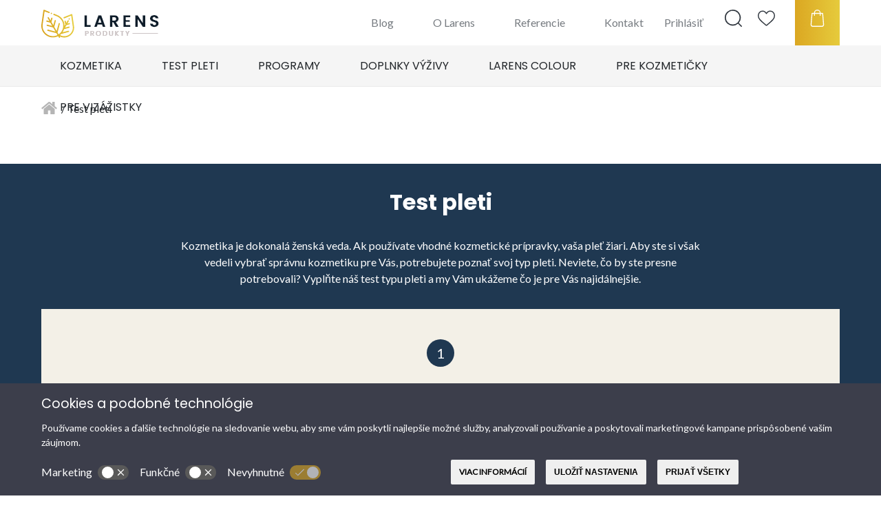

--- FILE ---
content_type: text/html; charset=UTF-8
request_url: https://larens-partner.sk/test-pleti/
body_size: 16314
content:
<!doctype html>
<html lang="sk">
<head>
  <meta name='robots' content='index,follow' />
<title>Test pleti | larens-partner.sk</title>
<meta name="description" content=""/>
<meta name="keywords" content="">
<link rel="canonical" href="https://larens-partner.sk/test-pleti/" />
<meta property="og:locale" content="SK_sk" />
<!-- <meta property="og:locale:alternate" content="SK_sk" /> -->
<meta property="og:type" content="website" />
<meta property="og:title" content="Test pleti | larens-partner.sk" />
<meta property="og:description" content="" />
<meta property="og:url" content="https://larens-partner.sk/test-pleti/" />
<meta property="og:site_name" content="Larens Partner" />
<meta property="fb:app_id" content="1670071983136314" /> 
<meta name="twitter:card" content="summary_large_image" />
<meta name="twitter:description" content="" />
<meta name="twitter:title" content="Test pleti | larens-partner.sk" />
<meta name="twitter:site" content="@Larens Partner" />
<meta name="twitter:creator" content="@Larens Partner" />
  <meta name="viewport" content="width=device-width, initial-scale=1, shrink-to-fit=no" />
  <meta name="author" content="Ing. Martin Holek" />
  <meta http-equiv="Content-Type" content="text/html; charset=utf-8">
  <link rel="sitemap" href="https://larens-partner.sk/sitemap.xml" />
  <link rel="stylesheet" href="https://larens-partner.sk/wp-content/themes/goshop_child/style.css?ver=17" type="text/css" />
  <link rel="shortcut icon" href="https://larens-partner.sk/wp-content/themes/goshop_child/images/favicons/favicon.ico" type="image/x-icon">
  <link rel="icon" type="image/png" sizes="16x16" href="https://larens-partner.sk/wp-content/uploads/2020/01/favicon-2.png">
  <link rel="icon" type="image/png" sizes="32x32" href="https://larens-partner.sk/wp-content/uploads/2020/01/favicon-2.png">
  <link rel="icon" type="image/png" sizes="96x96" href="https://larens-partner.sk/wp-content/uploads/2020/01/favicon-2.png">
  <meta name="google-site-verification" content="PppYMcf4wfIeV4eafFSANbkSS4OorEixEnllH1nMijQ" />
  
  
  <link href="https://fonts.googleapis.com/css?family=Lato:400|Poppins:400,400i,700&display=swap&subset=latin-ext" rel="stylesheet">
    <!-- WP_HEAD -->
  <meta name='robots' content='max-image-preview:large' />
	<style>img:is([sizes="auto" i], [sizes^="auto," i]) { contain-intrinsic-size: 3000px 1500px }</style>
	
<script>
dataLayer = [{"title":"Test pleti","author":"GoUP Dvelopment","wordcount":0,"logged_in":"false","page_id":498,"post_date":"2019-12-17 13:24:37","post_type":"page"}];
</script>
<!-- Google Tag Manager -->
<script>(function(w,d,s,l,i){w[l]=w[l]||[];w[l].push({'gtm.start':
new Date().getTime(),event:'gtm.js'});var f=d.getElementsByTagName(s)[0],
j=d.createElement(s),dl=l!='dataLayer'?'&l='+l:'';j.async=true;j.src=
'https://www.googletagmanager.com/gtm.js?id='+i+dl;f.parentNode.insertBefore(j,f);
})(window,document,'script','dataLayer','GTM-MDFCZJL');</script>
<!-- End Google Tag Manager --><script type="text/javascript" src="https://larens-partner.sk/wp-includes/js/dist/hooks.min.js?ver=4d63a3d491d11ffd8ac6" id="wp-hooks-js"></script>
<script type="text/javascript" src="https://larens-partner.sk/wp-includes/js/jquery/jquery.min.js?ver=3.7.1" id="jquery-core-js"></script>
<script type="text/javascript" src="https://larens-partner.sk/wp-includes/js/jquery/jquery-migrate.min.js?ver=3.4.1" id="jquery-migrate-js"></script>
<script type="text/javascript" id="wpm-js-extra">
/* <![CDATA[ */
var wpm = {"ajax_url":"https:\/\/larens-partner.sk\/wp-admin\/admin-ajax.php","root":"https:\/\/larens-partner.sk\/wp-json\/","nonce_wp_rest":"236f1b127d","nonce_ajax":"f630985e90"};
/* ]]> */
</script>
<script type="text/javascript" src="https://larens-partner.sk/wp-content/plugins/woocommerce-google-adwords-conversion-tracking-tag/js/public/wpm-public.p1.min.js?ver=1.49.0" id="wpm-js"></script>
<link rel="https://api.w.org/" href="https://larens-partner.sk/wp-json/" /><link rel="alternate" title="JSON" type="application/json" href="https://larens-partner.sk/wp-json/wp/v2/pages/498" /><link rel="EditURI" type="application/rsd+xml" title="RSD" href="https://larens-partner.sk/xmlrpc.php?rsd" />
<meta name="generator" content="WordPress 6.8.3" />
<meta name="generator" content="WooCommerce 9.9.6" />
<link rel="canonical" href="https://larens-partner.sk/test-pleti/" />
<link rel='shortlink' href='https://larens-partner.sk/?p=498' />
<link rel="alternate" title="oEmbed (JSON)" type="application/json+oembed" href="https://larens-partner.sk/wp-json/oembed/1.0/embed?url=https%3A%2F%2Flarens-partner.sk%2Ftest-pleti%2F" />
<link rel="alternate" title="oEmbed (XML)" type="text/xml+oembed" href="https://larens-partner.sk/wp-json/oembed/1.0/embed?url=https%3A%2F%2Flarens-partner.sk%2Ftest-pleti%2F&#038;format=xml" />

<!-- This website runs the Product Feed PRO for WooCommerce by AdTribes.io plugin - version woocommercesea_option_installed_version -->
	<noscript><style>.woocommerce-product-gallery{ opacity: 1 !important; }</style></noscript>
	
<!-- START Pixel Manager for WooCommerce -->

		<script>

			window.wpmDataLayer = window.wpmDataLayer || {};
			window.wpmDataLayer = Object.assign(window.wpmDataLayer, {"cart":{},"cart_item_keys":{},"version":{"number":"1.49.0","pro":false,"eligible_for_updates":false,"distro":"fms","beta":false,"show":true},"pixels":{"google":{"linker":{"settings":null},"user_id":false,"ads":{"conversion_ids":{"AW-795051912":"u4UaCLCIoowYEIiPjvsC"},"dynamic_remarketing":{"status":true,"id_type":"post_id","send_events_with_parent_ids":true},"google_business_vertical":"retail","phone_conversion_number":"","phone_conversion_label":""},"tag_id":"AW-795051912","tag_gateway":{"measurement_path":""},"tcf_support":false,"consent_mode":{"is_active":false,"wait_for_update":500,"ads_data_redaction":false,"url_passthrough":true}}},"shop":{"list_name":"Page | Test pleti","list_id":"page_test-pleti","page_type":"page","currency":"EUR","selectors":{"addToCart":[],"beginCheckout":[]},"order_duplication_prevention":true,"view_item_list_trigger":{"test_mode":false,"background_color":"green","opacity":0.5,"repeat":true,"timeout":1000,"threshold":0.80000000000000004},"variations_output":true,"session_active":false},"page":{"id":498,"title":"Test pleti","type":"page","categories":[],"parent":{"id":0,"title":"Test pleti","type":"page","categories":[]}},"general":{"user_logged_in":false,"scroll_tracking_thresholds":[],"page_id":498,"exclude_domains":[],"server_2_server":{"active":false,"ip_exclude_list":[],"pageview_event_s2s":{"is_active":false,"pixels":[]}},"consent_management":{"explicit_consent":false},"lazy_load_pmw":false}});

		</script>

		
<!-- END Pixel Manager for WooCommerce -->
<link rel="icon" href="https://larens-partner.sk/wp-content/uploads/2020/01/favicon-2.png" sizes="32x32" />
<link rel="icon" href="https://larens-partner.sk/wp-content/uploads/2020/01/favicon-2.png" sizes="192x192" />
<link rel="apple-touch-icon" href="https://larens-partner.sk/wp-content/uploads/2020/01/favicon-2.png" />
<meta name="msapplication-TileImage" content="https://larens-partner.sk/wp-content/uploads/2020/01/favicon-2.png" />
  <!-- WP_HEAD -->
  <meta name="google-site-verification" content="a0G2XyxG2gUZTi0ZQls3KL6EDLPCk7dVy-u7fvvzG6I" />
<meta name="facebook-domain-verification" content="k7xjfsdx1p8uc5yin3xvezwui3wq3s" />
<meta name="facebook-domain-verification" content="ufrnz8ss99esd7p8s9yul5wuujjjzh" />
<meta name="google-site-verification" content="Gp2J0c774PVUYOp_i1IaB4hxbqCveLvCVR90AA45V0w" />  
</head>
<body class="wp-singular page-template page-template-page-testpleti page-template-page-testpleti-php page page-id-498 wp-theme-goshop wp-child-theme-goshop_child theme-goshop woocommerce-no-js">
    
  <header>
    <nav class="desctop-navbar d-mobile-none">
    <div class="container">
      <div class="row">
        <div class="col-md-3 logo_wrapper">
          <a class="navbar-brand d-inline-block" title="Domov" href="https://larens-partner.sk">
                          <img src="https://larens-partner.sk/wp-content/uploads/2019/11/larens-produkty-logo.png" class="w-max-100" alt="https://larens-partner.sk logo">
                      </a>
        </div>  
        <div class="col-md-6 col-xl-7 text-right menu_wrapper">
            <!--
            <div class="row">
                <div class="col-md-4 col-lg-5 col-xl-5">
                  
              </div>
              
              <div class="col-md-9 col-lg-8 col-xl-7">
              -->
                 <div class="menu-items">
                    <nav>
                      <ul>
                        <li id="menu-item-97" class="menu-item menu-item-type-post_type menu-item-object-page menu-item-97"><a href="https://larens-partner.sk/blog/">Blog</a></li>
<li id="menu-item-27" class="menu-item menu-item-type-post_type menu-item-object-page menu-item-27"><a href="https://larens-partner.sk/o-larens/">O Larens</a></li>
<li id="menu-item-469" class="menu-item menu-item-type-post_type menu-item-object-page menu-item-469"><a href="https://larens-partner.sk/referencie/">Referencie</a></li>
<li id="menu-item-19" class="menu-item menu-item-type-post_type menu-item-object-page menu-item-19"><a href="https://larens-partner.sk/kontakt/">Kontakt</a></li>
                        <li class="menu-item">
                                                  <span class="js-modal pointer" data-modal=".login"> Prihlásiť</span>
                                                </li>
                     </ul>
                   </nav> 
                </div>
                
                </div>
                <div class="col-md-3 col-xl-2 text-right">
                
                <div class="header-basket-section">
                  
                  
                  <div class="js-open-search header-search-button d-inline-block pointer">
                      <svg xmlns="http://www.w3.org/2000/svg" width="18.286" height="18.286" viewBox="0 0 18.286 18.286">
                        <path id="Path_191" data-name="Path 191" d="M18.113,17.269l-3.2-3.2A8.493,8.493,0,0,0,8.5,0a8.661,8.661,0,0,0-5.6,2.115A8.322,8.322,0,0,0,0,8.5a8.5,8.5,0,0,0,14.071,6.411l3.2,3.2a.6.6,0,0,0,.42.177.583.583,0,0,0,.42-.177.6.6,0,0,0,0-.84ZM1.189,8.5a7.408,7.408,0,0,1,5.4-7.051,6.732,6.732,0,0,1,1.907-.252,7.305,7.305,0,1,1-7.3,7.3Zm0,0" fill="#30373f"/>
                      </svg>
                  </div>
                  
                  <a class="d-inline-block header-hearth-button" href="/oblubene-produkty" title="Obľúbené produkty">
                    <div class="product-favourite-header-wrapper">
                        <svg xmlns="http://www.w3.org/2000/svg" width="20.022" height="17.813" viewBox="0 0 20.022 17.813"><path id="heart" d="M10.011,17.813a1.174,1.174,0,0,1-.774-.291c-.809-.707-1.589-1.372-2.277-1.958l0,0A42.341,42.341,0,0,1,1.986,10.9,7.452,7.452,0,0,1,0,6.017,6.258,6.258,0,0,1,1.588,1.743,5.384,5.384,0,0,1,5.593,0,5.036,5.036,0,0,1,8.739,1.086a6.436,6.436,0,0,1,1.272,1.328,6.437,6.437,0,0,1,1.272-1.328A5.036,5.036,0,0,1,14.429,0a5.384,5.384,0,0,1,4.005,1.743,6.258,6.258,0,0,1,1.588,4.274A7.451,7.451,0,0,1,18.037,10.9a42.337,42.337,0,0,1-4.971,4.666c-.689.587-1.47,1.253-2.281,1.962a1.175,1.175,0,0,1-.774.291ZM5.593,1.173A4.224,4.224,0,0,0,2.451,2.538,5.091,5.091,0,0,0,1.173,6.017a6.27,6.27,0,0,0,1.716,4.13,41.667,41.667,0,0,0,4.829,4.522l0,0c.691.589,1.474,1.256,2.288,1.968.82-.714,1.6-1.382,2.3-1.972a41.677,41.677,0,0,0,4.828-4.521,6.271,6.271,0,0,0,1.716-4.13,5.091,5.091,0,0,0-1.278-3.479,4.224,4.224,0,0,0-3.143-1.365A3.89,3.89,0,0,0,12,2.014,5.691,5.691,0,0,0,10.647,3.58a.74.74,0,0,1-1.272,0A5.686,5.686,0,0,0,8.022,2.014a3.89,3.89,0,0,0-2.428-.841Zm0,0" transform="translate(0 0)" fill="#30373f"/></svg>

                                            </div>
                  </a>
                  <div class="basket_wrapper d-inline-block">
                    <a class="btn-primary relative basket_icon_wrapper cart-contents d-inline-block" href="https://larens-partner.sk/nakupny-kosik/" title="Zobraz nákupný košík">
                      <svg id="Group_147" data-name="Group 147" xmlns="http://www.w3.org/2000/svg" width="20.793" height="26.568" viewBox="0 0 20.793 26.568">
                        <path id="Path_157" data-name="Path 157" d="M20.787,22.966,19.3,5.835a.723.723,0,0,0-.712-.669h-3.06A5.193,5.193,0,0,0,10.4,0,5.193,5.193,0,0,0,5.265,5.167H2.2a.719.719,0,0,0-.712.669L.005,22.966c0,.022-.005.044-.005.065a3.735,3.735,0,0,0,3.9,3.537H16.893a3.735,3.735,0,0,0,3.9-3.537.264.264,0,0,0-.005-.065ZM10.4,1.467a3.742,3.742,0,0,1,3.7,3.7H6.7a3.742,3.742,0,0,1,3.7-3.7Zm6.5,23.634H3.9a2.3,2.3,0,0,1-2.465-2.037L2.858,6.639h2.4V8.867a.717.717,0,1,0,1.434,0V6.639h7.4V8.867a.717.717,0,1,0,1.434,0V6.639h2.4l1.122,12.895.307,3.53A2.307,2.307,0,0,1,16.893,25.1Zm0,0" transform="translate(0)" fill="#fff"/>
                      </svg>

                                            
                    </a>
                                          <div id="mini-cart">
                          <div class="minicart-content">
                            

	<p class="woocommerce-mini-cart__empty-message">Žiadne produkty v košíku.</p>


                          </div>
                      </div>
                                      </div>  
                </div>
                 
                <div class="clear"></div>  
              </div> 
          </div>
      </div>
    </div>
  </div>
</nav>

<div class="search-wrapper d-mobile-none">
    <svg class="pointer close-search-wrapper js-close-search" xmlns="http://www.w3.org/2000/svg" width="24.657" height="24.657" viewBox="0 0 24.657 24.657">
      <g id="Group_239" data-name="Group 239" transform="translate(-1757.672 -41.672)">
        <line id="Line_6" data-name="Line 6" x2="18" y2="18" transform="translate(1761.5 45.5)" fill="none" stroke="#fff" stroke-linecap="round" stroke-width="4"/>
        <line id="Line_7" data-name="Line 7" y1="19" x2="19" transform="translate(1760.5 44.5)" fill="none" stroke="#fff" stroke-linecap="round" stroke-width="4"/>
      </g>
    </svg>


    <div class="search-form-wrapper">
      <div class="container">
        <div class="text-center title">Vyhľadávanie</div>
        <form class="search-form" method="get" action="/">
            <svg xmlns="http://www.w3.org/2000/svg" width="24" height="24" viewBox="0 0 24 24"><path id="Path_191" data-name="Path 191" d="M23.774,22.666l-4.2-4.2a11.163,11.163,0,1,0-1.1,1.1l4.2,4.2a.789.789,0,0,0,.551.232.765.765,0,0,0,.551-.232.784.784,0,0,0,0-1.1ZM1.56,11.151a9.588,9.588,0,1,1,9.588,9.591A9.6,9.6,0,0,1,1.56,11.151Zm0,0" fill="#fff"/></svg>

            <input value=""
                     name="s" 
                     placeholder="Hladaj produkty, kategórie, značky alebo články"
                     type="search" 
                     autocomplete="off" 
                     class="form-control js-product_search" 
                     pattern=".{3,}" title="Pre hladanie zadajte aspon 3 znaky" 
                     required
              >
              <button id="search_button" class="search-button btn btn-primary btn-small" data-default_html="fas fa-search">
                  HĽADAŤ 
                  <svg xmlns="http://www.w3.org/2000/svg" width="6.569" height="11.488" viewBox="0 0 6.569 11.488"><path id="ios-arrow-down" d="M5.746,4.589,10.09.241a.818.818,0,0,1,1.16,0,.828.828,0,0,1,0,1.163L6.328,6.33A.819.819,0,0,1,5.2,6.353L.239,1.408A.821.821,0,0,1,1.4.245Z" transform="translate(0 11.488) rotate(-90)" fill="#fff"/></svg>
              </button>
            </div>
            <div class="search-suggest-wrapper"></div>
        </form>
      </div>
    </div>        
</div>

<div class="category-nav d-mobile-none uppercase">
  <div class="container">
    <nav>
      <ul>
      <li id="menu-item-459" class="menu-item menu-item-type-taxonomy menu-item-object-product_cat menu-item-459"><a href="https://larens-partner.sk/kategoria-produktu/kozmetika/">Kozmetika</a></li>
<li id="menu-item-500" class="menu-item menu-item-type-post_type menu-item-object-page current-menu-item page_item page-item-498 current_page_item menu-item-500"><a href="https://larens-partner.sk/test-pleti/" aria-current="page">Test pleti</a></li>
<li id="menu-item-461" class="menu-item menu-item-type-taxonomy menu-item-object-product_cat menu-item-461"><a href="https://larens-partner.sk/kategoria-produktu/programy/">Programy</a></li>
<li id="menu-item-458" class="menu-item menu-item-type-taxonomy menu-item-object-product_cat menu-item-458"><a href="https://larens-partner.sk/kategoria-produktu/doplnky-vyzivy/">Doplnky výživy</a></li>
<li id="menu-item-2043" class="menu-item menu-item-type-taxonomy menu-item-object-product_cat menu-item-2043"><a href="https://larens-partner.sk/kategoria-produktu/larens-colour/">Larens Colour</a></li>
<li id="menu-item-503" class="menu-item menu-item-type-post_type menu-item-object-page menu-item-503"><a href="https://larens-partner.sk/pre-kozmeticky/">Pre kozmetičky</a></li>
<li id="menu-item-3484" class="menu-item menu-item-type-post_type menu-item-object-page menu-item-3484"><a href="https://larens-partner.sk/pre-vizazistky/">Pre vizážistky</a></li>
      </ul>
    </nav> 
  <div class="clear"></div>
 </div>      
</div>  

<nav class="mobile-fixed-menu d-desctop-none js-remove-to-scroll">
    <div class="mobile-fixed-logo">
      <a class="navbar-brand" title="Domov" href="https://larens-partner.sk">
                  <img src="https://larens-partner.sk/wp-content/uploads/2019/11/larens-produkty-logo.png"  alt="https://larens-partner.sk logo">
              </a>
      
    </div>
    
  <div class="mobile_menu">
    
    <div class="mobile-nav-item w-20">
      <a class="btn-primary relative basket_icon_wrapper cart-contents d-inline-block" href="https://larens-partner.sk/nakupny-kosik/" title="Zobraz nákupný košík">
        <svg id="Group_147" data-name="Group 147" xmlns="http://www.w3.org/2000/svg" width="20.793" height="26.568" viewBox="0 0 20.793 26.568">
          <path id="Path_157" data-name="Path 157" d="M20.787,22.966,19.3,5.835a.723.723,0,0,0-.712-.669h-3.06A5.193,5.193,0,0,0,10.4,0,5.193,5.193,0,0,0,5.265,5.167H2.2a.719.719,0,0,0-.712.669L.005,22.966c0,.022-.005.044-.005.065a3.735,3.735,0,0,0,3.9,3.537H16.893a3.735,3.735,0,0,0,3.9-3.537.264.264,0,0,0-.005-.065ZM10.4,1.467a3.742,3.742,0,0,1,3.7,3.7H6.7a3.742,3.742,0,0,1,3.7-3.7Zm6.5,23.634H3.9a2.3,2.3,0,0,1-2.465-2.037L2.858,6.639h2.4V8.867a.717.717,0,1,0,1.434,0V6.639h7.4V8.867a.717.717,0,1,0,1.434,0V6.639h2.4l1.122,12.895.307,3.53A2.307,2.307,0,0,1,16.893,25.1Zm0,0" transform="translate(0)" fill="#fff"/>
        </svg>
    
        
        <div class="count cart-contents-count mobil-kosik-pocet-badge">0</div>
        
        
      </a>
    </div>
    
    
    <div class="mobile-nav-item w-20 close mobile-menu-button" id="mobile_search_button">
        <svg class="close" aria-hidden="true" focusable="false" data-prefix="far" data-icon="search" role="img" xmlns="http://www.w3.org/2000/svg" viewBox="0 0 512 512"><path fill="currentColor" d="M508.5 468.9L387.1 347.5c-2.3-2.3-5.3-3.5-8.5-3.5h-13.2c31.5-36.5 50.6-84 50.6-136C416 93.1 322.9 0 208 0S0 93.1 0 208s93.1 208 208 208c52 0 99.5-19.1 136-50.6v13.2c0 3.2 1.3 6.2 3.5 8.5l121.4 121.4c4.7 4.7 12.3 4.7 17 0l22.6-22.6c4.7-4.7 4.7-12.3 0-17zM208 368c-88.4 0-160-71.6-160-160S119.6 48 208 48s160 71.6 160 160-71.6 160-160 160z"></path></svg>
        <svg class="open" aria-hidden="true" focusable="false" data-prefix="fal" data-icon="times" role="img" xmlns="http://www.w3.org/2000/svg" viewBox="0 0 320 512"><path fill="currentColor" d="M193.94 256L296.5 153.44l21.15-21.15c3.12-3.12 3.12-8.19 0-11.31l-22.63-22.63c-3.12-3.12-8.19-3.12-11.31 0L160 222.06 36.29 98.34c-3.12-3.12-8.19-3.12-11.31 0L2.34 120.97c-3.12 3.12-3.12 8.19 0 11.31L126.06 256 2.34 379.71c-3.12 3.12-3.12 8.19 0 11.31l22.63 22.63c3.12 3.12 8.19 3.12 11.31 0L160 289.94 262.56 392.5l21.15 21.15c3.12 3.12 8.19 3.12 11.31 0l22.63-22.63c3.12-3.12 3.12-8.19 0-11.31L193.94 256z" class=""></path></svg>
    </div>
    
    <div class="mobile-nav-item w-20" id="mobile_search_button">
        <a class="d-inline-block header-hearth-button" href="/oblubene-produkty" title="Obľúbené produkty">
          <div class="product-favourite-header-wrapper">
              <svg aria-hidden="true" focusable="false" data-prefix="fal" data-icon="times" role="img" xmlns="http://www.w3.org/2000/svg" viewBox="0 0 20.022 17.813"><path fill="currentColor" d="M10.011,17.813a1.174,1.174,0,0,1-.774-.291c-.809-.707-1.589-1.372-2.277-1.958l0,0A42.341,42.341,0,0,1,1.986,10.9,7.452,7.452,0,0,1,0,6.017,6.258,6.258,0,0,1,1.588,1.743,5.384,5.384,0,0,1,5.593,0,5.036,5.036,0,0,1,8.739,1.086a6.436,6.436,0,0,1,1.272,1.328,6.437,6.437,0,0,1,1.272-1.328A5.036,5.036,0,0,1,14.429,0a5.384,5.384,0,0,1,4.005,1.743,6.258,6.258,0,0,1,1.588,4.274A7.451,7.451,0,0,1,18.037,10.9a42.337,42.337,0,0,1-4.971,4.666c-.689.587-1.47,1.253-2.281,1.962a1.175,1.175,0,0,1-.774.291ZM5.593,1.173A4.224,4.224,0,0,0,2.451,2.538,5.091,5.091,0,0,0,1.173,6.017a6.27,6.27,0,0,0,1.716,4.13,41.667,41.667,0,0,0,4.829,4.522l0,0c.691.589,1.474,1.256,2.288,1.968.82-.714,1.6-1.382,2.3-1.972a41.677,41.677,0,0,0,4.828-4.521,6.271,6.271,0,0,0,1.716-4.13,5.091,5.091,0,0,0-1.278-3.479,4.224,4.224,0,0,0-3.143-1.365A3.89,3.89,0,0,0,12,2.014,5.691,5.691,0,0,0,10.647,3.58a.74.74,0,0,1-1.272,0A5.686,5.686,0,0,0,8.022,2.014a3.89,3.89,0,0,0-2.428-.841Zm0,0" transform="translate(0 0)" fill="#30373f"/></svg>
    
                        </div>
        </a>
    </div>
    <div class="mobile-nav-item w-20">
      
              <span class="js-modal pointer" data-modal=".login">
          <svg aria-hidden="true" focusable="false" data-prefix="fal" data-icon="user" role="img" xmlns="http://www.w3.org/2000/svg" viewBox="0 0 448 512"><path fill="currentColor" d="M313.6 288c-28.7 0-42.5 16-89.6 16-47.1 0-60.8-16-89.6-16C60.2 288 0 348.2 0 422.4V464c0 26.5 21.5 48 48 48h352c26.5 0 48-21.5 48-48v-41.6c0-74.2-60.2-134.4-134.4-134.4zM416 464c0 8.8-7.2 16-16 16H48c-8.8 0-16-7.2-16-16v-41.6C32 365.9 77.9 320 134.4 320c19.6 0 39.1 16 89.6 16 50.4 0 70-16 89.6-16 56.5 0 102.4 45.9 102.4 102.4V464zM224 256c70.7 0 128-57.3 128-128S294.7 0 224 0 96 57.3 96 128s57.3 128 128 128zm0-224c52.9 0 96 43.1 96 96s-43.1 96-96 96-96-43.1-96-96 43.1-96 96-96z" class=""></path></svg>
        </span>
          </div>
    
    
    
    <div class="mobile-nav-item w-20 close mobile-menu-button" style="float:left;" id="mobile_menu_button">
          <svg class="close" aria-hidden="true" focusable="false" data-prefix="far" data-icon="bars" role="img" xmlns="http://www.w3.org/2000/svg" viewBox="0 0 448 512"><path fill="currentColor" d="M436 124H12c-6.627 0-12-5.373-12-12V80c0-6.627 5.373-12 12-12h424c6.627 0 12 5.373 12 12v32c0 6.627-5.373 12-12 12zm0 160H12c-6.627 0-12-5.373-12-12v-32c0-6.627 5.373-12 12-12h424c6.627 0 12 5.373 12 12v32c0 6.627-5.373 12-12 12zm0 160H12c-6.627 0-12-5.373-12-12v-32c0-6.627 5.373-12 12-12h424c6.627 0 12 5.373 12 12v32c0 6.627-5.373 12-12 12z"></path></svg>
          <svg class="open" aria-hidden="true" focusable="false" data-prefix="fal" data-icon="times" role="img" xmlns="http://www.w3.org/2000/svg" viewBox="0 0 320 512"><path fill="currentColor" d="M193.94 256L296.5 153.44l21.15-21.15c3.12-3.12 3.12-8.19 0-11.31l-22.63-22.63c-3.12-3.12-8.19-3.12-11.31 0L160 222.06 36.29 98.34c-3.12-3.12-8.19-3.12-11.31 0L2.34 120.97c-3.12 3.12-3.12 8.19 0 11.31L126.06 256 2.34 379.71c-3.12 3.12-3.12 8.19 0 11.31l22.63 22.63c3.12 3.12 8.19 3.12 11.31 0L160 289.94 262.56 392.5l21.15 21.15c3.12 3.12 8.19 3.12 11.31 0l22.63-22.63c3.12-3.12 3.12-8.19 0-11.31L193.94 256z" class=""></path></svg>
    </div>
    
    
    
  </div>
  </nav>

  <div class="mobile_menu_sidebar d-desctop-none" id="mobile-search-sidebar">
     <form class="mt-1 ml-1 mr-1" method="get" action="/">
          <div class="input-group">
            <input id="mobile-search-input" value="" name="s" placeholder="Hladaj produkty, kategórie, značky alebo články" type="text" autocomplete="off" class="form-control js-product_search" pattern=".{3,}" title="Pre hladanie zadajte aspon 3 znaky" required="">
            <button class="search-button btn btn-primary btn-small" data-default_html="fas fa-search">
              <svg xmlns="http://www.w3.org/2000/svg" aria-hidden="true" focusable="false" data-prefix="fas" data-icon="search" role="img" viewBox="0 0 512 512"><path fill="currentColor" d="M505 442.7L405.3 343c-4.5-4.5-10.6-7-17-7H372c27.6-35.3 44-79.7 44-128C416 93.1 322.9 0 208 0S0 93.1 0 208s93.1 208 208 208c48.3 0 92.7-16.4 128-44v16.3c0 6.4 2.5 12.5 7 17l99.7 99.7c9.4 9.4 24.6 9.4 33.9 0l28.3-28.3c9.4-9.4 9.4-24.6.1-34zM208 336c-70.7 0-128-57.2-128-128 0-70.7 57.2-128 128-128 70.7 0 128 57.2 128 128 0 70.7-57.2 128-128 128z"></path></svg>
            </button>
          </div>
          <div class="search-suggest-wrapper"></div>
      </form>
  </div>


<div class="mobile_menu_sidebar woo d-desctop-none" id="mobile-menu-sidebar">
  <div class="woo-mobile-categories mb-2">
    	<li class="cat-item cat-item-76 has_children"><a href="https://larens-partner.sk/kategoria-produktu/kozmetika/">Kozmetika</a>
<ul class='children'>
	<li class="cat-item cat-item-163"><a href="https://larens-partner.sk/kategoria-produktu/kozmetika/exclusive/">Exclusive</a>
</li>
	<li class="cat-item cat-item-81 has_children"><a href="https://larens-partner.sk/kategoria-produktu/kozmetika/tvar/">Tvár</a>
	<ul class='children'>
	<li class="cat-item cat-item-98"><a href="https://larens-partner.sk/kategoria-produktu/kozmetika/tvar/kremy/">Séra</a>
</li>
	<li class="cat-item cat-item-100"><a href="https://larens-partner.sk/kategoria-produktu/kozmetika/tvar/kremy-tvar/">Krémy</a>
</li>
	<li class="cat-item cat-item-97"><a href="https://larens-partner.sk/kategoria-produktu/kozmetika/tvar/ocny-krem/">Očný krém</a>
</li>
	<li class="cat-item cat-item-96"><a href="https://larens-partner.sk/kategoria-produktu/kozmetika/tvar/masky/">Masky</a>
</li>
	<li class="cat-item cat-item-95"><a href="https://larens-partner.sk/kategoria-produktu/kozmetika/tvar/pilingy/">Pílingy</a>
</li>
	<li class="cat-item cat-item-94"><a href="https://larens-partner.sk/kategoria-produktu/kozmetika/tvar/oleje/">Oleje</a>
</li>
	<li class="cat-item cat-item-93"><a href="https://larens-partner.sk/kategoria-produktu/kozmetika/tvar/cistenie-pleti/">Čistenie pleti</a>
</li>
	</ul>
</li>
	<li class="cat-item cat-item-85 has_children"><a href="https://larens-partner.sk/kategoria-produktu/kozmetika/telo/">Telo</a>
	<ul class='children'>
	<li class="cat-item cat-item-101"><a href="https://larens-partner.sk/kategoria-produktu/kozmetika/telo/celulitida/">Celulitída</a>
</li>
	<li class="cat-item cat-item-102"><a href="https://larens-partner.sk/kategoria-produktu/kozmetika/telo/strie/">Strie</a>
</li>
	<li class="cat-item cat-item-103"><a href="https://larens-partner.sk/kategoria-produktu/kozmetika/telo/vyziva-a-hydratacia/">Výživa a hydratácia</a>
</li>
	</ul>
</li>
	<li class="cat-item cat-item-99 has_children"><a href="https://larens-partner.sk/kategoria-produktu/kozmetika/vlasy/">Vlasy</a>
	<ul class='children'>
	<li class="cat-item cat-item-104"><a href="https://larens-partner.sk/kategoria-produktu/kozmetika/vlasy/sampony/">Šampóny</a>
</li>
	<li class="cat-item cat-item-105"><a href="https://larens-partner.sk/kategoria-produktu/kozmetika/vlasy/kondicionery/">Kondicionéry</a>
</li>
	<li class="cat-item cat-item-106"><a href="https://larens-partner.sk/kategoria-produktu/kozmetika/vlasy/sera/">Séra</a>
</li>
	<li class="cat-item cat-item-107"><a href="https://larens-partner.sk/kategoria-produktu/kozmetika/vlasy/maska/">Maska</a>
</li>
	</ul>
</li>
	<li class="cat-item cat-item-111"><a href="https://larens-partner.sk/kategoria-produktu/kozmetika/ruky/">Ruky</a>
</li>
	<li class="cat-item cat-item-115"><a href="https://larens-partner.sk/kategoria-produktu/kozmetika/zuby/">Zuby</a>
</li>
	<li class="cat-item cat-item-165"><a href="https://larens-partner.sk/kategoria-produktu/kozmetika/kozmetika-s-cbd/">Kozmetika s CBD</a>
</li>
	<li class="cat-item cat-item-141"><a href="https://larens-partner.sk/kategoria-produktu/kozmetika/kozmeticke-pomocky/">Kozmetické pomôcky</a>
</li>
</ul>
</li>
	<li class="cat-item cat-item-79 has_children"><a href="https://larens-partner.sk/kategoria-produktu/doplnky-vyzivy/">Doplnky výživy</a>
<ul class='children'>
	<li class="cat-item cat-item-108"><a href="https://larens-partner.sk/kategoria-produktu/doplnky-vyzivy/nutrivi/">Nutrivi</a>
</li>
	<li class="cat-item cat-item-109"><a href="https://larens-partner.sk/kategoria-produktu/doplnky-vyzivy/peptide-drink/">Peptide Drink</a>
</li>
	<li class="cat-item cat-item-164"><a href="https://larens-partner.sk/kategoria-produktu/doplnky-vyzivy/cbd-oleje/">CBD oleje</a>
</li>
	<li class="cat-item cat-item-110"><a href="https://larens-partner.sk/kategoria-produktu/doplnky-vyzivy/slim-food/">Slim Food</a>
</li>
</ul>
</li>
	<li class="cat-item cat-item-78"><a href="https://larens-partner.sk/kategoria-produktu/programy/">Programy</a>
</li>
	<li class="cat-item cat-item-117 has_children"><a href="https://larens-partner.sk/kategoria-produktu/larens-colour/">Larens Colour</a>
<ul class='children'>
	<li class="cat-item cat-item-168"><a href="https://larens-partner.sk/kategoria-produktu/larens-colour/tekuta-kozmetika-larens-colour/">Tekutá kozmetika Larens Colour</a>
</li>
	<li class="cat-item cat-item-169"><a href="https://larens-partner.sk/kategoria-produktu/larens-colour/lisovana-kozmetika-larens-colour/">Lisovaná kozmetika Larens Colour</a>
</li>
	<li class="cat-item cat-item-170"><a href="https://larens-partner.sk/kategoria-produktu/larens-colour/doplnky-na-licenie-larens-colour/">Doplnky na líčenie Larens Colour</a>
</li>
</ul>
</li>
  </div>
  
  
  <nav>
    <ul>
      <li id="menu-item-527" class="menu-item menu-item-type-post_type menu-item-object-page menu-item-527"><a href="https://larens-partner.sk/pre-kozmeticky/">Pre kozmetičky</a></li>
<li id="menu-item-3486" class="menu-item menu-item-type-post_type menu-item-object-page menu-item-3486"><a href="https://larens-partner.sk/pre-vizazistky/">Pre vizážistky</a></li>
<li id="menu-item-528" class="menu-item menu-item-type-post_type menu-item-object-page current-menu-item page_item page-item-498 current_page_item menu-item-528"><a href="https://larens-partner.sk/test-pleti/" aria-current="page">Test pleti</a></li>
<li id="menu-item-529" class="menu-item menu-item-type-post_type menu-item-object-page menu-item-529"><a href="https://larens-partner.sk/referencie/">Referencie</a></li>
<li id="menu-item-530" class="menu-item menu-item-type-post_type menu-item-object-page menu-item-530"><a href="https://larens-partner.sk/blog/">Blog</a></li>
<li id="menu-item-531" class="menu-item menu-item-type-post_type menu-item-object-page menu-item-531"><a href="https://larens-partner.sk/o-larens/">O Larens</a></li>
<li id="menu-item-532" class="menu-item menu-item-type-post_type menu-item-object-page menu-item-532"><a href="https://larens-partner.sk/kontakt/">Kontakt</a></li>
    </ul>
  </nav> 
</div>
  </header>
  <main class="">
    <div class="breadcrumbs-wrapper">
  <div class="breadcrumbs">
      <div class="container">
      <a title="Domov" href="https://larens-partner.sk"><svg xmlns="http://www.w3.org/2000/svg" width="20.035" height="15.944" viewBox="0 0 20.035 15.944">
  <g id="home" transform="translate(0.001 -46.994)">
    <g id="Group_249" data-name="Group 249" transform="translate(-0.001 46.994)">
      <path id="Path_235" data-name="Path 235" d="M72.856,120.939l-7.146,5.891a.169.169,0,0,1-.006.037.17.17,0,0,0-.006.037v5.965a.807.807,0,0,0,.8.8h4.772v-4.772h3.182v4.772h4.772a.808.808,0,0,0,.8-.8V126.9A.175.175,0,0,0,80,126.83Z" transform="translate(-62.838 -117.72)" fill="#b5b5b5"/>
      <path id="Path_236" data-name="Path 236" d="M19.9,54.761,17.175,52.5v-5.07a.383.383,0,0,0-.4-.4H14.392a.383.383,0,0,0-.4.4v2.423l-3.032-2.535a1.542,1.542,0,0,0-1.889,0L.138,54.761A.361.361,0,0,0,0,55.028a.4.4,0,0,0,.087.292l.77.92a.424.424,0,0,0,.261.137.462.462,0,0,0,.3-.087l8.6-7.171,8.6,7.171a.383.383,0,0,0,.261.087h.037a.424.424,0,0,0,.261-.137l.771-.92a.4.4,0,0,0,.087-.292A.362.362,0,0,0,19.9,54.761Z" transform="translate(0.001 -46.994)" fill="#b5b5b5"/>
    </g>
  </g>
</svg>
</a> / <span class="last-item">Test pleti</span>      </div>  
  </div>
</div>    
<section class="test-pleti pt-2 pb-2 mb-3">
    <div class="container">
        <div class="text-center">
          <h1>Test pleti</h1>
          <div class="row">
            <div class="offset-md-2 col-md-8">
                <p>Kozmetika je dokonalá ženská veda. Ak používate vhodné kozmetické prípravky, vaša pleť žiari. Aby ste si však vedeli vybrať správnu kozmetiku pre Vás, potrebujete poznať svoj typ pleti. Neviete, čo by ste presne potrebovali? Vyplňte náš test typu pleti a my Vám ukážeme čo je pre Vás najidálnejšie.</p>
            </div>
          </div>
          
          <div class="test-pleti-formular p-1">
            <div class="otazky-wrapper">
              <span class="badge-circle badge-primary otazka-cislo">1</span>
            
                                
                  <div class="otazka-wrapper active" data-cislo="1">                       
                    <div class="otazka">Aký je povrch vašej pokožky?</div>
                    <div class="odpovede">
                        <div class="odpoved odpoved-1" data="A">Neleskne sa</div>
                        <div class="odpoved odpoved-2" data="B">Je suchý</div>
                                                    <div class="odpoved odpoved-3" data="C">Leskne sa</div>
                                            </div>
                  
                  </div>
                  
              
                                
                  <div class="otazka-wrapper" data-cislo="2">                       
                    <div class="otazka">Ako vyzerajú póry Vašej pleti?</div>
                    <div class="odpovede">
                        <div class="odpoved odpoved-1" data="A">Normálne, sú jemné</div>
                        <div class="odpoved odpoved-2" data="B">Dobre, ľahko viditeľné</div>
                                                    <div class="odpoved odpoved-3" data="C">Sú viditelné</div>
                                            </div>
                  
                  </div>
                  
              
                                
                  <div class="otazka-wrapper" data-cislo="3">                       
                    <div class="otazka">Ako vyzerá Vaša pokožka?</div>
                    <div class="odpovede">
                        <div class="odpoved odpoved-1" data="A">Dobre, sviežo, pružná</div>
                        <div class="odpoved odpoved-2" data="B">Tenká, dehydratovaná</div>
                                                    <div class="odpoved odpoved-3" data="C">Leskne sa</div>
                                            </div>
                  
                  </div>
                  
              
                                
                  <div class="otazka-wrapper" data-cislo="4">                       
                    <div class="otazka">Ako Vaša pleť pôsobí na dotyk?</div>
                    <div class="odpovede">
                        <div class="odpoved odpoved-1" data="A">Pružná</div>
                        <div class="odpoved odpoved-2" data="B">Suchá alebo veľmi suchá</div>
                                                    <div class="odpoved odpoved-3" data="C">Mastná – T-zóna  </div>
                                            </div>
                  
                  </div>
                  
              
                                
                  <div class="otazka-wrapper" data-cislo="5">                       
                    <div class="otazka">Ako často sa Vám robia vyrážky?</div>
                    <div class="odpovede">
                        <div class="odpoved odpoved-1" data="A">Veľmi zriedka</div>
                        <div class="odpoved odpoved-2" data="B">Občas</div>
                                                    <div class="odpoved odpoved-3" data="C">Často</div>
                                            </div>
                  
                  </div>
                  
              
                                
                  <div class="otazka-wrapper" data-cislo="6">                       
                    <div class="otazka">Robia sa Vám vrásky?</div>
                    <div class="odpovede">
                        <div class="odpoved odpoved-1" data="A">Málo</div>
                        <div class="odpoved odpoved-2" data="B">Veľmi hlboké</div>
                                                    <div class="odpoved odpoved-3" data="C">Len mimické  </div>
                                            </div>
                  
                  </div>
                  
              
                                
                  <div class="otazka-wrapper" data-cislo="7">                       
                    <div class="otazka">Ako Vaša pleť reaguje na výživný nočný krém?</div>
                    <div class="odpovede">
                        <div class="odpoved odpoved-1" data="A">Dobre</div>
                        <div class="odpoved odpoved-2" data="B">Velmi dobre</div>
                                                    <div class="odpoved odpoved-3" data="C">Je mastná - hlavne v T-zóne  </div>
                                            </div>
                  
                  </div>
                  
              
                                
                  <div class="otazka-wrapper" data-cislo="8">                       
                    <div class="otazka">Do akej vekovej kategórie patríte?</div>
                    <div class="odpovede">
                        <div class="odpoved odpoved-1 last-question" data="A">Do 35 rokov</div>
                        <div class="odpoved odpoved-2 last-question" data="B">Nad 35 rokov</div>
                                            </div>
                  
                  </div>
                  
              
                            
              <div class="bullets-wrapper">
                                  <div class="test-bullet active" data-cislo="1""></div>
                                  <div class="test-bullet" data-cislo="2""></div>
                                  <div class="test-bullet" data-cislo="3""></div>
                                  <div class="test-bullet" data-cislo="4""></div>
                                  <div class="test-bullet" data-cislo="5""></div>
                                  <div class="test-bullet" data-cislo="6""></div>
                                  <div class="test-bullet" data-cislo="7""></div>
                                  <div class="test-bullet" data-cislo="8""></div>
                             </div>   
              
              
             <div class="otazka-cislo-wrapper">
                  < <span class="otazka-cislo">1</span><small>/8</small> >
             </div>
           </div>
           <div class="clear"></div>
           
           <div class="result-text d-none">
                Dobrý deň, <br> ďakujeme Vám, že ste využili naše služby a urobili ste si test typu Vašej pokožky. Posielame vyhodnotenie a zároveň aj niekoľko užitočných rád. Veríme, že Vám pomôžu docieliť perfektné výsledky :)
                <div class="mb-2 result-header mt-2"></div>
                <svg xmlns="http://www.w3.org/2000/svg" width="19.232" height="11.616" viewBox="0 0 19.232 11.616">
                  <path id="Path_241" data-name="Path 241" d="M9087.9,9926.107l-6.788,6.787,4.525,4.526,2.263,2.263" transform="translate(-9923.279 9090.731) rotate(-90)" fill="none" stroke="#1f3851" stroke-linecap="round" stroke-linejoin="round" stroke-width="4"/>
                </svg>
           </div>
          </div>
        </div>  
    </div>
</section>

<section class="test-result-wrapper d-none">
  <div class="container">
    <div class="result-type text-center"></div>
    <div class="mt-2 mb-4 text-center"><strong>Odporúčaný balíček produktov vhodných pre Váš typ pleti:</strong></div>
    <div class="row">
        <div class="col-md-8">
            <span class="label label-primary">
                Najdôležitejší produkt z balíčka
            </span>
            <div class="hlavny-produkt-desc">
                <h1 class="mb-1 mt-1"></h1>
                <div class="main-product-text mb-1 mt-1"></div>
                <ul class="check"></ul>
            </div>
        </div>
        <div class="col-md-3">
            <div class="hlavny-produkt-loop-item product-list"></div>
        </div>
      </div>
      <h4 class="uppercase mt-2">Ďalšie produkty ktoré Vám odporúčame:</h2>
      <div class="additional-products-wrapper product-list row"></div>
    </div>
</section>  












</main>
  <div class="clear"></div>
  
  <footer>
  <div class="container pt-1 pb-1">
    <div class="row">
      <div class="col-md-3">
                    <img class="footer_logo" src="https://larens-partner.sk/wp-content/uploads/2021/05/larens-produkty-white-logo.png" title="Domov" alt="https://larens-partner.sk logo">
                
        
        <div class="footer-column-content socialne_siete mt-2">
          <a class="facebook" title="Facebook" target="_blank" rel="nofollow" href="https://www.facebook.com/CollagenClub/"><svg xmlns="http://www.w3.org/2000/svg" aria-hidden="true" focusable="false" data-prefix="fab" data-icon="facebook-square" class="svg-inline--fa fa-facebook-square fa-w-14" role="img" viewBox="0 0 448 512"><path fill="currentColor" d="M400 32H48A48 48 0 0 0 0 80v352a48 48 0 0 0 48 48h137.25V327.69h-63V256h63v-54.64c0-62.15 37-96.48 93.67-96.48 27.14 0 55.52 4.84 55.52 4.84v61h-31.27c-30.81 0-40.42 19.12-40.42 38.73V256h68.78l-11 71.69h-57.78V480H400a48 48 0 0 0 48-48V80a48 48 0 0 0-48-48z"/></svg></a><a class="instagram" title="Instagram" target="_blank" rel="nofollow" href="https://www.instagram.com/larens_partner/"><svg xmlns="http://www.w3.org/2000/svg" aria-hidden="true" focusable="false" data-prefix="fab" data-icon="instagram" class="svg-inline--fa fa-instagram fa-w-14" role="img" viewBox="0 0 448 512"><path fill="currentColor" d="M224.1 141c-63.6 0-114.9 51.3-114.9 114.9s51.3 114.9 114.9 114.9S339 319.5 339 255.9 287.7 141 224.1 141zm0 189.6c-41.1 0-74.7-33.5-74.7-74.7s33.5-74.7 74.7-74.7 74.7 33.5 74.7 74.7-33.6 74.7-74.7 74.7zm146.4-194.3c0 14.9-12 26.8-26.8 26.8-14.9 0-26.8-12-26.8-26.8s12-26.8 26.8-26.8 26.8 12 26.8 26.8zm76.1 27.2c-1.7-35.9-9.9-67.7-36.2-93.9-26.2-26.2-58-34.4-93.9-36.2-37-2.1-147.9-2.1-184.9 0-35.8 1.7-67.6 9.9-93.9 36.1s-34.4 58-36.2 93.9c-2.1 37-2.1 147.9 0 184.9 1.7 35.9 9.9 67.7 36.2 93.9s58 34.4 93.9 36.2c37 2.1 147.9 2.1 184.9 0 35.9-1.7 67.7-9.9 93.9-36.2 26.2-26.2 34.4-58 36.2-93.9 2.1-37 2.1-147.8 0-184.8zM398.8 388c-7.8 19.6-22.9 34.7-42.6 42.6-29.5 11.7-99.5 9-132.1 9s-102.7 2.6-132.1-9c-19.6-7.8-34.7-22.9-42.6-42.6-11.7-29.5-9-99.5-9-132.1s-2.6-102.7 9-132.1c7.8-19.6 22.9-34.7 42.6-42.6 29.5-11.7 99.5-9 132.1-9s102.7-2.6 132.1 9c19.6 7.8 34.7 22.9 42.6 42.6 11.7 29.5 9 99.5 9 132.1s2.7 102.7-9 132.1z"/></svg></a>        </div>
        Partner WellU
      </div>
      <div class="col-md-3 kontakt">
        <h5>Kontakt</h5>
        <div class="footer-column-content">
          <div class="kontakt_nadpis">Adresa pre osobný odber</div>
          <div class="kontakt_text">Lužná 5, 851 04, Bratislava </div>  
          <div class="kontakt_nadpis">Telefón</div>
          <div class="kontakt_text">0907 246 634</div>
          <div class="kontakt_nadpis">E-mail</div>
          <div class="kontakt_text">info@larens-partner.sk</div>
        </div>
          
      </div>
      <div class="col-md-3">
        <h5>Kategórie</h5>
        <div class="footer-column-content">
          <ul class="footer-menu">
            <li id="menu-item-110" class="menu-item menu-item-type-post_type menu-item-object-page menu-item-privacy-policy menu-item-110"><a rel="privacy-policy" href="https://larens-partner.sk/ochrana-osobnych-udajov/">Zásady ochrany osobných údajov</a></li>
<li id="menu-item-99" class="menu-item menu-item-type-post_type menu-item-object-page menu-item-99"><a href="https://larens-partner.sk/obchodne-podmienky/">Obchodné podmienky</a></li>
<li id="menu-item-100" class="menu-item menu-item-type-post_type menu-item-object-page menu-item-100"><a href="https://larens-partner.sk/o-larens/">O Larens</a></li>
<li id="menu-item-6146" class="js-cookie-toggle menu-item menu-item-type-custom menu-item-object-custom menu-item-6146"><a href="#">Nastavenia cookies</a></li>
<li id="menu-item-101" class="menu-item menu-item-type-post_type menu-item-object-page menu-item-101"><a href="https://larens-partner.sk/kontakt/">Kontakt</a></li>
          </ul>
        </div>     
      </div>
      
      
      <div class="col-md-3 mt-mobile-1">
          <h5>Newsletter</h5>
          <div class="footer-column-content">
            <style id='mailster-form-default' type='text/css'>.mailster-embeded-form body{background:0;padding:0;margin:0}.mailster-embeded-form .mailster-form-body{padding:5px !important;margin:auto !important}.mailster-form-wrap{max-width:100%;max-height:95%;min-width:100px;-webkit-overflow-scrolling:touch}.mailster-form{margin-bottom:20px;position:relative}.mailster-form:before{content:'';position:absolute;display:block;height:100%;width:100%;z-index:1;background-repeat:no-repeat;background-position:center center;background-size:20px 20px;background-image:url('https://larens-partner.sk/wp-content/plugins/mailster/assets/css/../img/loading.gif');visibility:hidden;opacity:0;transition:opacity .15s ease-in-out}.mailster-form.loading:before{opacity:1;visibility:visible}@media only screen and (-webkit-min-device-pixel-ratio:2),only screen and (min-resolution:192dpi){.mailster-form:before{background-image:url('https://larens-partner.sk/wp-content/plugins/mailster/assets/css/../img/loading_2x.gif')}}.mailster-form:after,.mailster-form-fields:after{content:'.';visibility:hidden;display:block;height:0;clear:both}.mailster-form .mailster-form-fields{transition:all .15s ease-in-out}.mailster-form.completed .mailster-form-fields{height:0;min-height:0;opacity:0;overflow:hidden}.mailster-form,.mailster-form .input,.mailster-form .mailster-form-info{width:100%;box-sizing:border-box}.mailster-embeded-form .mailster-form{margin-bottom:3px}.mailster-form .mailster-wrapper{position:relative;margin-bottom:2px;transition:opacity .15s ease-in-out}.mailster-form.loading .mailster-wrapper{opacity:.2}.mailster-form textarea.input{resize:vertical;height:150px}.mailster-form li{list-style:none !important;margin-left:0;padding-left:0}span.mailster-required{font-size:120%;font-weight:700;color:#bf4d4d}.mailster-lists-wrapper ul{list-style:none;margin-left:0;padding-left:0}.mailster-lists-wrapper ul li{margin-left:0}.mailster-list-description{color:inherit;display:block;margin-left:25px;font-size:.8em}.mailster-form-info{height:0;border-radius:2px;padding:5px;margin-bottom:4px;color:#fff;padding:9px 16px;transition:all .2s;-webkit-transform:scale(0);-moz-transform:scale(0);-ms-transform:scale(0);transform:scale(0)}.mailster-form.loading .mailster-form-info{opacity:0}.mailster-form-info a{color:#fff}.mailster-form-info.success,.mailster-form-info.error{display:block;height:100%;-webkit-transform:scale(1);-moz-transform:scale(1);-ms-transform:scale(1);transform:scale(1)}.mailster-form .error input,.mailster-form .error select,.mailster-form .error textarea{outline:2px solid #bf4d4d;outline-offset:0}.mailster-form-info.error{background:#bf4d4d}.mailster-form-info.success{background-color:#6fbf4d;text-align:center}.mailster-form-info ul,.mailster-form .mailster-form-info p{margin:0;padding:0;max-width:initial}.mailster-form-info ul li{color:inherit;margin-left:0}.mailster-submit-wrapper{margin-top:6px}.mailster-form .submit-button{cursor:pointer}.mailster-form .submit-button:focus{outline:0}</style><style type="text/css" media="screen" class="mailster-custom-form-css">
.mailster-form.mailster-form-1 .mailster-wrapper .input{color:#000000;}
.mailster-form.mailster-form-1 .submit-button{background-color:#e5c83a;}
.mailster-form-1 .submit-button{padding: 14px 20px;border: none;}
.mailster-form-1 .mailster-wrapper .input{padding: 10px 5px 10px 10px;}
.mailster-form-1 .mailster-gdpr-wrapper{font-size: 15px;line-height: 20px;}
</style>
<form action="https://larens-partner.sk/mailster/subscribe" method="post" class="mailster-form mailster-form-submit mailster-ajax-form mailster-form-1" novalidate><input name="_action" type="hidden" value="subscribe">
<input name="_timestamp" type="hidden" value="1770080038">
<input name="_referer" type="hidden" value="https://larens-partner.sk/test-pleti/">
<input name="_nonce" type="hidden" value="2b837e9d11">
<input name="formid" type="hidden" value="1">
<div class="mailster-form-fields">
<div class="mailster-wrapper mailster-email-wrapper"><input id="mailster-email-1" name="email" type="email" value="" placeholder="Email *" class="input mailster-email mailster-required" aria-required="true" aria-label="Email" spellcheck="false"></div>
<div style="position:absolute;top:-99999px;left:-99999px;z-index:-99;"><input name="_n_hp_mail" type="email" tabindex="-1" autocomplete="noton" autofill="off"></div>
<div class="mailster-wrapper mailster-gdpr-wrapper"><label for="mailster-gdpr-1"><input type="hidden" name="gdpr" value="0"><input id="mailster-gdpr-1" name="gdpr" type="checkbox" value="1"  checked='checked' class="mailster-gdpr mailster-required" aria-required="true" aria-label="Súhlasím so spracovaním osobných údajov">  Súhlasím so spracovaním osobných údajov <span class="mailster-required">*</span></label></div>
<div class="mailster-wrapper mailster-submit-wrapper form-submit"><input name="submit" type="submit" value="Odoberať" class="submit-button button" aria-label="Odoberať"></div>
</div>
</form>
          </div>
      </div>
    </div>
      
  </div>
</footer>      
  <div class="footer_copyright">
  <div class="container">
    <div class="row">
      <div class="col-md-6 mobile-center">
          Copyright © 2026 larens-partner.sk      </div>
    </div>
  </div>  
</div>

  
<link rel="stylesheet" href="https://larens-partner.sk/wp-content/themes/goshop/content/cookie_bar/cookie_bar.css" type="text/css" />
<script src="https://larens-partner.sk/wp-content/themes/goshop/content/cookie_bar/cookie_bar.js"></script>

<div class="cookie-bar fixed w-100 pt-1 pb-1" >
    <div class="container" style="padding-bottom: 0;">
        <div>
            <div class="h5 c-white">
                Cookies a podobné technológie            </div>
            <p class="cookie-bar__text mb-4">
                Používame cookies a ďalšie technológie na sledovanie webu, aby sme vám poskytli najlepšie možné služby, analyzovali používanie a poskytovali marketingové kampane prispôsobené vašim záujmom.            </p>
            <div class="row align-items-center">
                <div class="col-lg-6">
                    <div class="d-flex flex-wrap">
                        <label class="cookie-bar__checkbox d-flex align-items-center pointer" style="margin-right: 1rem;">
                            Marketing                            <input type="checkbox"
                                   class="js-cookie-marketing-checkbox d-none"
                                                               >
                            <div class="graphic-checkbox">
                                <div class="graphic-checkbox__background d-flex justify-content-between">
                                    <svg width="15" height="15" aria-hidden="true" focusable="false" data-prefix="fal" data-icon="check" role="img" xmlns="http://www.w3.org/2000/svg" viewBox="0 0 448 512"><path fill="currentColor" d="M413.505 91.951L133.49 371.966l-98.995-98.995c-4.686-4.686-12.284-4.686-16.971 0L6.211 284.284c-4.686 4.686-4.686 12.284 0 16.971l118.794 118.794c4.686 4.686 12.284 4.686 16.971 0l299.813-299.813c4.686-4.686 4.686-12.284 0-16.971l-11.314-11.314c-4.686-4.686-12.284-4.686-16.97 0z" class=""></path></svg>
                                    <svg width="15" height="15" aria-hidden="true" focusable="false" data-prefix="fal" data-icon="times" role="img" xmlns="http://www.w3.org/2000/svg" viewBox="0 0 320 512"><path fill="currentColor" d="M193.94 256L296.5 153.44l21.15-21.15c3.12-3.12 3.12-8.19 0-11.31l-22.63-22.63c-3.12-3.12-8.19-3.12-11.31 0L160 222.06 36.29 98.34c-3.12-3.12-8.19-3.12-11.31 0L2.34 120.97c-3.12 3.12-3.12 8.19 0 11.31L126.06 256 2.34 379.71c-3.12 3.12-3.12 8.19 0 11.31l22.63 22.63c3.12 3.12 8.19 3.12 11.31 0L160 289.94 262.56 392.5l21.15 21.15c3.12 3.12 8.19 3.12 11.31 0l22.63-22.63c3.12-3.12 3.12-8.19 0-11.31L193.94 256z" class=""></path></svg>
                                </div>
                                <div class="graphic-checkbox__circle"></div>
                            </div>
                        </label>
                        <label class="cookie-bar__checkbox d-flex align-items-center pointer" style="margin-right: 1rem;">
                            Funkčné                            <input type="checkbox"
                                   class="js-cookie-functional-checkbox d-none"
                                                            >
                            <div class="graphic-checkbox">
                                <div class="graphic-checkbox__background d-flex justify-content-between">
                                    <svg width="15" height="15" aria-hidden="true" focusable="false" data-prefix="fal" data-icon="check" role="img" xmlns="http://www.w3.org/2000/svg" viewBox="0 0 448 512"><path fill="currentColor" d="M413.505 91.951L133.49 371.966l-98.995-98.995c-4.686-4.686-12.284-4.686-16.971 0L6.211 284.284c-4.686 4.686-4.686 12.284 0 16.971l118.794 118.794c4.686 4.686 12.284 4.686 16.971 0l299.813-299.813c4.686-4.686 4.686-12.284 0-16.971l-11.314-11.314c-4.686-4.686-12.284-4.686-16.97 0z" class=""></path></svg>
                                    <svg width="15" height="15" aria-hidden="true" focusable="false" data-prefix="fal" data-icon="times" role="img" xmlns="http://www.w3.org/2000/svg" viewBox="0 0 320 512"><path fill="currentColor" d="M193.94 256L296.5 153.44l21.15-21.15c3.12-3.12 3.12-8.19 0-11.31l-22.63-22.63c-3.12-3.12-8.19-3.12-11.31 0L160 222.06 36.29 98.34c-3.12-3.12-8.19-3.12-11.31 0L2.34 120.97c-3.12 3.12-3.12 8.19 0 11.31L126.06 256 2.34 379.71c-3.12 3.12-3.12 8.19 0 11.31l22.63 22.63c3.12 3.12 8.19 3.12 11.31 0L160 289.94 262.56 392.5l21.15 21.15c3.12 3.12 8.19 3.12 11.31 0l22.63-22.63c3.12-3.12 3.12-8.19 0-11.31L193.94 256z" class=""></path></svg>
                                </div>
                                <div class="graphic-checkbox__circle"></div>
                            </div>
                        </label>
                        <label class="cookie-bar__checkbox d-flex align-items-center pointer">
                            Nevyhnutné                            <input type="checkbox" class="d-none" checked disabled>
                            <div class="graphic-checkbox">
                                <div class="graphic-checkbox__background d-flex justify-content-between">
                                    <svg width="15" height="15" aria-hidden="true" focusable="false" data-prefix="fal" data-icon="check" role="img" xmlns="http://www.w3.org/2000/svg" viewBox="0 0 448 512"><path fill="currentColor" d="M413.505 91.951L133.49 371.966l-98.995-98.995c-4.686-4.686-12.284-4.686-16.971 0L6.211 284.284c-4.686 4.686-4.686 12.284 0 16.971l118.794 118.794c4.686 4.686 12.284 4.686 16.971 0l299.813-299.813c4.686-4.686 4.686-12.284 0-16.971l-11.314-11.314c-4.686-4.686-12.284-4.686-16.97 0z" class=""></path></svg>
                                    <svg width="15" height="15" aria-hidden="true" focusable="false" data-prefix="fal" data-icon="times" role="img" xmlns="http://www.w3.org/2000/svg" viewBox="0 0 320 512"><path fill="currentColor" d="M193.94 256L296.5 153.44l21.15-21.15c3.12-3.12 3.12-8.19 0-11.31l-22.63-22.63c-3.12-3.12-8.19-3.12-11.31 0L160 222.06 36.29 98.34c-3.12-3.12-8.19-3.12-11.31 0L2.34 120.97c-3.12 3.12-3.12 8.19 0 11.31L126.06 256 2.34 379.71c-3.12 3.12-3.12 8.19 0 11.31l22.63 22.63c3.12 3.12 8.19 3.12 11.31 0L160 289.94 262.56 392.5l21.15 21.15c3.12 3.12 8.19 3.12 11.31 0l22.63-22.63c3.12-3.12 3.12-8.19 0-11.31L193.94 256z" class=""></path></svg>
                                </div>
                                <div class="graphic-checkbox__circle"></div>
                            </div>
                        </label>
                    </div>
                </div>
                <div class="col-lg-6 pl-lg-0 cookie-bar__buttons d-flex flex-wrap d-sm-block">
                    <a href="https://larens-partner.sk/ochrana-osobnych-udajov/"
                       class="order-3 btn btn-secondary btn-small cookie-bar__info"
                       style="background-color: #f0f0f0; color: #000000; margin-right: 1rem;"
                    >
                        Viac informácií                    </a>
                    <button class="order-2 mr-2 mr-sm-0 ml-sm-3 btn btn-secondary btn-small cookie-bar__save js-cookie-save"
                            data-consent-v2="1"
                    >
                        Uložiť nastavenia                    </button>
                    <button class="order-1 ml-sm-3 btn btn-secondary btn-small cookie-bar__accept js-cookie-accept-all">
                        Prijať všetky                    </button>
                </div>
            </div>
        </div>
    </div>
</div>

<script>setTimeout(function() { gtag_consent("default", "denied"); }, 1000);</script>  
  <script src="https://larens-partner.sk/wp-content/themes/goshop_child/js/script.js"></script>

    
 <script type="text/javascript">
    
    jQuery(function($) {
      
      window.dataLayer = window.dataLayer || [];
      document.addEventListener( 'wpcf7mailsent', function( event ) {
          if ( '5' == event.detail.contactFormId ) {
              ga( 'send', 'event', 'form_contact', 'submit' );
              dataLayer.push({'event': 'formular'});
          }
          if ( '512' == event.detail.contactFormId ) {
              ga( 'send', 'event', 'form_kozmeticky', 'submit' );
              dataLayer.push({'event': 'form_kozmeticky'});
          }
      }, false );
      var child_dir = "https://larens-partner.sk/wp-content/themes/goshop_child";
    
    })
  </script>


  <script type="speculationrules">
{"prefetch":[{"source":"document","where":{"and":[{"href_matches":"\/*"},{"not":{"href_matches":["\/wp-*.php","\/wp-admin\/*","\/wp-content\/uploads\/*","\/wp-content\/*","\/wp-content\/plugins\/*","\/wp-content\/themes\/goshop_child\/*","\/wp-content\/themes\/goshop\/*","\/*\\?(.+)"]}},{"not":{"selector_matches":"a[rel~=\"nofollow\"]"}},{"not":{"selector_matches":".no-prefetch, .no-prefetch a"}}]},"eagerness":"conservative"}]}
</script>
<!-- Google Tag Manager (noscript) -->
<noscript><iframe src="https://www.googletagmanager.com/ns.html?id=GTM-MDFCZJL" height="0" width="0" style="display:none;visibility:hidden"></iframe></noscript>
<!-- End Google Tag Manager (noscript) -->	<script type='text/javascript'>
		(function () {
			var c = document.body.className;
			c = c.replace(/woocommerce-no-js/, 'woocommerce-js');
			document.body.className = c;
		})();
	</script>
	<script type="text/javascript" src="https://larens-partner.sk/wp-content/plugins/mailster/assets/js/form.min.js?ver=4.1.16" id="mailster-form-js"></script>
<link rel='stylesheet' id='wc-blocks-style-css' href='https://larens-partner.sk/wp-content/plugins/woocommerce/assets/client/blocks/wc-blocks.css?ver=wc-9.9.6' type='text/css' media='all' />
<script type="text/javascript" src="https://larens-partner.sk/wp-includes/js/dist/i18n.min.js?ver=5e580eb46a90c2b997e6" id="wp-i18n-js"></script>
<script type="text/javascript" id="wp-i18n-js-after">
/* <![CDATA[ */
wp.i18n.setLocaleData( { 'text direction\u0004ltr': [ 'ltr' ] } );
/* ]]> */
</script>
<script type="text/javascript" src="https://larens-partner.sk/wp-content/plugins/contact-form-7/includes/swv/js/index.js?ver=6.0.6" id="swv-js"></script>
<script type="text/javascript" id="contact-form-7-js-translations">
/* <![CDATA[ */
( function( domain, translations ) {
	var localeData = translations.locale_data[ domain ] || translations.locale_data.messages;
	localeData[""].domain = domain;
	wp.i18n.setLocaleData( localeData, domain );
} )( "contact-form-7", {"translation-revision-date":"2025-05-14 10:57:54+0000","generator":"GlotPress\/4.0.1","domain":"messages","locale_data":{"messages":{"":{"domain":"messages","plural-forms":"nplurals=3; plural=(n == 1) ? 0 : ((n >= 2 && n <= 4) ? 1 : 2);","lang":"sk"},"This contact form is placed in the wrong place.":["T\u00e1to kontaktn\u00e1 forma je vlo\u017een\u00e1 na nespr\u00e1vnom mieste."],"Error:":["Chyba:"]}},"comment":{"reference":"includes\/js\/index.js"}} );
/* ]]> */
</script>
<script type="text/javascript" id="contact-form-7-js-before">
/* <![CDATA[ */
var wpcf7 = {
    "api": {
        "root": "https:\/\/larens-partner.sk\/wp-json\/",
        "namespace": "contact-form-7\/v1"
    }
};
/* ]]> */
</script>
<script type="text/javascript" src="https://larens-partner.sk/wp-content/plugins/contact-form-7/includes/js/index.js?ver=6.0.6" id="contact-form-7-js"></script>
<script type="text/javascript" src="https://larens-partner.sk/wp-content/plugins/woocommerce/assets/js/sourcebuster/sourcebuster.min.js?ver=9.9.6" id="sourcebuster-js-js"></script>
<script type="text/javascript" id="wc-order-attribution-js-extra">
/* <![CDATA[ */
var wc_order_attribution = {"params":{"lifetime":1.0000000000000001e-5,"session":30,"base64":false,"ajaxurl":"https:\/\/larens-partner.sk\/wp-admin\/admin-ajax.php","prefix":"wc_order_attribution_","allowTracking":true},"fields":{"source_type":"current.typ","referrer":"current_add.rf","utm_campaign":"current.cmp","utm_source":"current.src","utm_medium":"current.mdm","utm_content":"current.cnt","utm_id":"current.id","utm_term":"current.trm","utm_source_platform":"current.plt","utm_creative_format":"current.fmt","utm_marketing_tactic":"current.tct","session_entry":"current_add.ep","session_start_time":"current_add.fd","session_pages":"session.pgs","session_count":"udata.vst","user_agent":"udata.uag"}};
/* ]]> */
</script>
<script type="text/javascript" src="https://larens-partner.sk/wp-content/plugins/woocommerce/assets/js/frontend/order-attribution.min.js?ver=9.9.6" id="wc-order-attribution-js"></script>
<script type="text/javascript" src="https://www.google.com/recaptcha/api.js?render=6LfohhoaAAAAAFXdTvIpGb154CyqvCrvmxAzCnt_&amp;ver=3.0" id="google-recaptcha-js"></script>
<script type="text/javascript" src="https://larens-partner.sk/wp-includes/js/dist/vendor/wp-polyfill.min.js?ver=3.15.0" id="wp-polyfill-js"></script>
<script type="text/javascript" id="wpcf7-recaptcha-js-before">
/* <![CDATA[ */
var wpcf7_recaptcha = {
    "sitekey": "6LfohhoaAAAAAFXdTvIpGb154CyqvCrvmxAzCnt_",
    "actions": {
        "homepage": "homepage",
        "contactform": "contactform"
    }
};
/* ]]> */
</script>
<script type="text/javascript" src="https://larens-partner.sk/wp-content/plugins/contact-form-7/modules/recaptcha/index.js?ver=6.0.6" id="wpcf7-recaptcha-js"></script>


  
   
  <div class="overlay"></div>
  <div class="scrollTo toTop" data-target="html">
      <svg aria-hidden="true" focusable="false" data-prefix="fas" data-icon="arrow-alt-circle-up" role="img" xmlns="http://www.w3.org/2000/svg" viewBox="0 0 512 512"><path fill="currentColor" d="M8 256C8 119 119 8 256 8s248 111 248 248-111 248-248 248S8 393 8 256zm292 116V256h70.9c10.7 0 16.1-13 8.5-20.5L264.5 121.2c-4.7-4.7-12.2-4.7-16.9 0l-115 114.3c-7.6 7.6-2.2 20.5 8.5 20.5H212v116c0 6.6 5.4 12 12 12h64c6.6 0 12-5.4 12-12z"></path></svg>
  </div>
  
      <input type="hidden" id="item_added_to_cart_text" value="Tovar bol pridaný do košíka">
    <input type="hidden" id="product_remove_text" value="Tovar bol odstránený z košíka">
    <input type="hidden" id="compare-remove-text" value="Produkt sa odstránil z porovnávača">
    <input type="hidden" id="compare-add-text" value="Produkt bol pridaný do <a href=''>porovnávača</a>">
    <input type="hidden" id="add-to-favourite-text" value="Produkt bol pridaný do obľúbených">
    <input type="hidden" id="favourite-remove-text" value="Produkt sa odstránil z obľúbených.">
    
        
    
  
      <input type="hidden" id="mailpoet_wrong_email" value="Zadali ste zlú emailovú adresu">
    <input type="hidden" id="mailpoet_empty_email" value="Nezadali ste emailovú adresu">
    <input type="hidden" id="mailpoet_empty_gdpr" value="Pre prihlásenie do newslettra musíte súhlasiť so spracovaním osobných údajov">
    <input type="hidden" id="mailpoet_loading" value="Loading">
      
    
<div class="modal login">
  <div class="modal-dialog">
    <div class="modal-content">
      <div class="modal-header">
          Prihlásenie do účtu          <button type="button" class="close js-modal-close pointer">
            <span aria-hidden="true">×</span>
          </button>    
      </div>
      <div class="modal-body">
          <div class="login-form">
  <form method="post">
    <label for="login_email">E-mailová adresa        <input type="email" class="form-control mb-1" name="username" id="login_email" required />
    </label>
    <label for="login_pass">Vaše heslo  <a href="https://larens-partner.sk/wp-login.php?action=lostpassword" class="forgot-pass">Nepamätáte si svoje heslo ?</a>
        <input type="password" class="form-control mb-1" name="password" id="login_pass" required />
    </label>
    <input type="hidden" id="woocommerce-login-nonce" name="woocommerce-login-nonce" value="b13b4b8cad" /><input type="hidden" name="_wp_http_referer" value="/test-pleti/" />    <button type="submit" name="login" class="btn btn-block btn-primary">Prihlásiť sa do účtu</button>
    <input type="hidden" name="redirect" value="https://larens-partner.sk/test-pleti/" />
  </form>
  <div class="lines_through mt-1 mb-2">
    <span>alebo pokračujte pomocou</span>
  </div>
  <div class="row">
        <div class="col-5 pr-0">
      <span class="js-facebook-login pointer icon"><svg xmlns="http://www.w3.org/2000/svg" aria-hidden="true" focusable="false" data-prefix="fab" data-icon="facebook-square" role="img" viewBox="0 0 448 512"><path fill="currentColor" d="M400 32H48A48 48 0 0 0 0 80v352a48 48 0 0 0 48 48h137.25V327.69h-63V256h63v-54.64c0-62.15 37-96.48 93.67-96.48 27.14 0 55.52 4.84 55.52 4.84v61h-31.27c-30.81 0-40.42 19.12-40.42 38.73V256h68.78l-11 71.69h-57.78V480H400a48 48 0 0 0 48-48V80a48 48 0 0 0-48-48z"></path></svg></span>
      <span class="js-google-login pointer icon"><img title="Google prihlasenie" src="https://larens-partner.sk/wp-content/themes/goshop/images/google-logo.png" alt="google logo"></span>
    </div>
        <div class="col-7">
      <a href="/registracia" class="btn btn-block btn-success registracia-button">Vytvorte si účet</a>
    </div>
   </div>
</div>
    
      </div>
    </div>
  </div>    
</div>
<div id="notif_wrapper"></div>



</body>
</html>


--- FILE ---
content_type: text/html; charset=utf-8
request_url: https://www.google.com/recaptcha/api2/anchor?ar=1&k=6LfohhoaAAAAAFXdTvIpGb154CyqvCrvmxAzCnt_&co=aHR0cHM6Ly9sYXJlbnMtcGFydG5lci5zazo0NDM.&hl=en&v=N67nZn4AqZkNcbeMu4prBgzg&size=invisible&anchor-ms=20000&execute-ms=30000&cb=atqldjlhbx0d
body_size: 48830
content:
<!DOCTYPE HTML><html dir="ltr" lang="en"><head><meta http-equiv="Content-Type" content="text/html; charset=UTF-8">
<meta http-equiv="X-UA-Compatible" content="IE=edge">
<title>reCAPTCHA</title>
<style type="text/css">
/* cyrillic-ext */
@font-face {
  font-family: 'Roboto';
  font-style: normal;
  font-weight: 400;
  font-stretch: 100%;
  src: url(//fonts.gstatic.com/s/roboto/v48/KFO7CnqEu92Fr1ME7kSn66aGLdTylUAMa3GUBHMdazTgWw.woff2) format('woff2');
  unicode-range: U+0460-052F, U+1C80-1C8A, U+20B4, U+2DE0-2DFF, U+A640-A69F, U+FE2E-FE2F;
}
/* cyrillic */
@font-face {
  font-family: 'Roboto';
  font-style: normal;
  font-weight: 400;
  font-stretch: 100%;
  src: url(//fonts.gstatic.com/s/roboto/v48/KFO7CnqEu92Fr1ME7kSn66aGLdTylUAMa3iUBHMdazTgWw.woff2) format('woff2');
  unicode-range: U+0301, U+0400-045F, U+0490-0491, U+04B0-04B1, U+2116;
}
/* greek-ext */
@font-face {
  font-family: 'Roboto';
  font-style: normal;
  font-weight: 400;
  font-stretch: 100%;
  src: url(//fonts.gstatic.com/s/roboto/v48/KFO7CnqEu92Fr1ME7kSn66aGLdTylUAMa3CUBHMdazTgWw.woff2) format('woff2');
  unicode-range: U+1F00-1FFF;
}
/* greek */
@font-face {
  font-family: 'Roboto';
  font-style: normal;
  font-weight: 400;
  font-stretch: 100%;
  src: url(//fonts.gstatic.com/s/roboto/v48/KFO7CnqEu92Fr1ME7kSn66aGLdTylUAMa3-UBHMdazTgWw.woff2) format('woff2');
  unicode-range: U+0370-0377, U+037A-037F, U+0384-038A, U+038C, U+038E-03A1, U+03A3-03FF;
}
/* math */
@font-face {
  font-family: 'Roboto';
  font-style: normal;
  font-weight: 400;
  font-stretch: 100%;
  src: url(//fonts.gstatic.com/s/roboto/v48/KFO7CnqEu92Fr1ME7kSn66aGLdTylUAMawCUBHMdazTgWw.woff2) format('woff2');
  unicode-range: U+0302-0303, U+0305, U+0307-0308, U+0310, U+0312, U+0315, U+031A, U+0326-0327, U+032C, U+032F-0330, U+0332-0333, U+0338, U+033A, U+0346, U+034D, U+0391-03A1, U+03A3-03A9, U+03B1-03C9, U+03D1, U+03D5-03D6, U+03F0-03F1, U+03F4-03F5, U+2016-2017, U+2034-2038, U+203C, U+2040, U+2043, U+2047, U+2050, U+2057, U+205F, U+2070-2071, U+2074-208E, U+2090-209C, U+20D0-20DC, U+20E1, U+20E5-20EF, U+2100-2112, U+2114-2115, U+2117-2121, U+2123-214F, U+2190, U+2192, U+2194-21AE, U+21B0-21E5, U+21F1-21F2, U+21F4-2211, U+2213-2214, U+2216-22FF, U+2308-230B, U+2310, U+2319, U+231C-2321, U+2336-237A, U+237C, U+2395, U+239B-23B7, U+23D0, U+23DC-23E1, U+2474-2475, U+25AF, U+25B3, U+25B7, U+25BD, U+25C1, U+25CA, U+25CC, U+25FB, U+266D-266F, U+27C0-27FF, U+2900-2AFF, U+2B0E-2B11, U+2B30-2B4C, U+2BFE, U+3030, U+FF5B, U+FF5D, U+1D400-1D7FF, U+1EE00-1EEFF;
}
/* symbols */
@font-face {
  font-family: 'Roboto';
  font-style: normal;
  font-weight: 400;
  font-stretch: 100%;
  src: url(//fonts.gstatic.com/s/roboto/v48/KFO7CnqEu92Fr1ME7kSn66aGLdTylUAMaxKUBHMdazTgWw.woff2) format('woff2');
  unicode-range: U+0001-000C, U+000E-001F, U+007F-009F, U+20DD-20E0, U+20E2-20E4, U+2150-218F, U+2190, U+2192, U+2194-2199, U+21AF, U+21E6-21F0, U+21F3, U+2218-2219, U+2299, U+22C4-22C6, U+2300-243F, U+2440-244A, U+2460-24FF, U+25A0-27BF, U+2800-28FF, U+2921-2922, U+2981, U+29BF, U+29EB, U+2B00-2BFF, U+4DC0-4DFF, U+FFF9-FFFB, U+10140-1018E, U+10190-1019C, U+101A0, U+101D0-101FD, U+102E0-102FB, U+10E60-10E7E, U+1D2C0-1D2D3, U+1D2E0-1D37F, U+1F000-1F0FF, U+1F100-1F1AD, U+1F1E6-1F1FF, U+1F30D-1F30F, U+1F315, U+1F31C, U+1F31E, U+1F320-1F32C, U+1F336, U+1F378, U+1F37D, U+1F382, U+1F393-1F39F, U+1F3A7-1F3A8, U+1F3AC-1F3AF, U+1F3C2, U+1F3C4-1F3C6, U+1F3CA-1F3CE, U+1F3D4-1F3E0, U+1F3ED, U+1F3F1-1F3F3, U+1F3F5-1F3F7, U+1F408, U+1F415, U+1F41F, U+1F426, U+1F43F, U+1F441-1F442, U+1F444, U+1F446-1F449, U+1F44C-1F44E, U+1F453, U+1F46A, U+1F47D, U+1F4A3, U+1F4B0, U+1F4B3, U+1F4B9, U+1F4BB, U+1F4BF, U+1F4C8-1F4CB, U+1F4D6, U+1F4DA, U+1F4DF, U+1F4E3-1F4E6, U+1F4EA-1F4ED, U+1F4F7, U+1F4F9-1F4FB, U+1F4FD-1F4FE, U+1F503, U+1F507-1F50B, U+1F50D, U+1F512-1F513, U+1F53E-1F54A, U+1F54F-1F5FA, U+1F610, U+1F650-1F67F, U+1F687, U+1F68D, U+1F691, U+1F694, U+1F698, U+1F6AD, U+1F6B2, U+1F6B9-1F6BA, U+1F6BC, U+1F6C6-1F6CF, U+1F6D3-1F6D7, U+1F6E0-1F6EA, U+1F6F0-1F6F3, U+1F6F7-1F6FC, U+1F700-1F7FF, U+1F800-1F80B, U+1F810-1F847, U+1F850-1F859, U+1F860-1F887, U+1F890-1F8AD, U+1F8B0-1F8BB, U+1F8C0-1F8C1, U+1F900-1F90B, U+1F93B, U+1F946, U+1F984, U+1F996, U+1F9E9, U+1FA00-1FA6F, U+1FA70-1FA7C, U+1FA80-1FA89, U+1FA8F-1FAC6, U+1FACE-1FADC, U+1FADF-1FAE9, U+1FAF0-1FAF8, U+1FB00-1FBFF;
}
/* vietnamese */
@font-face {
  font-family: 'Roboto';
  font-style: normal;
  font-weight: 400;
  font-stretch: 100%;
  src: url(//fonts.gstatic.com/s/roboto/v48/KFO7CnqEu92Fr1ME7kSn66aGLdTylUAMa3OUBHMdazTgWw.woff2) format('woff2');
  unicode-range: U+0102-0103, U+0110-0111, U+0128-0129, U+0168-0169, U+01A0-01A1, U+01AF-01B0, U+0300-0301, U+0303-0304, U+0308-0309, U+0323, U+0329, U+1EA0-1EF9, U+20AB;
}
/* latin-ext */
@font-face {
  font-family: 'Roboto';
  font-style: normal;
  font-weight: 400;
  font-stretch: 100%;
  src: url(//fonts.gstatic.com/s/roboto/v48/KFO7CnqEu92Fr1ME7kSn66aGLdTylUAMa3KUBHMdazTgWw.woff2) format('woff2');
  unicode-range: U+0100-02BA, U+02BD-02C5, U+02C7-02CC, U+02CE-02D7, U+02DD-02FF, U+0304, U+0308, U+0329, U+1D00-1DBF, U+1E00-1E9F, U+1EF2-1EFF, U+2020, U+20A0-20AB, U+20AD-20C0, U+2113, U+2C60-2C7F, U+A720-A7FF;
}
/* latin */
@font-face {
  font-family: 'Roboto';
  font-style: normal;
  font-weight: 400;
  font-stretch: 100%;
  src: url(//fonts.gstatic.com/s/roboto/v48/KFO7CnqEu92Fr1ME7kSn66aGLdTylUAMa3yUBHMdazQ.woff2) format('woff2');
  unicode-range: U+0000-00FF, U+0131, U+0152-0153, U+02BB-02BC, U+02C6, U+02DA, U+02DC, U+0304, U+0308, U+0329, U+2000-206F, U+20AC, U+2122, U+2191, U+2193, U+2212, U+2215, U+FEFF, U+FFFD;
}
/* cyrillic-ext */
@font-face {
  font-family: 'Roboto';
  font-style: normal;
  font-weight: 500;
  font-stretch: 100%;
  src: url(//fonts.gstatic.com/s/roboto/v48/KFO7CnqEu92Fr1ME7kSn66aGLdTylUAMa3GUBHMdazTgWw.woff2) format('woff2');
  unicode-range: U+0460-052F, U+1C80-1C8A, U+20B4, U+2DE0-2DFF, U+A640-A69F, U+FE2E-FE2F;
}
/* cyrillic */
@font-face {
  font-family: 'Roboto';
  font-style: normal;
  font-weight: 500;
  font-stretch: 100%;
  src: url(//fonts.gstatic.com/s/roboto/v48/KFO7CnqEu92Fr1ME7kSn66aGLdTylUAMa3iUBHMdazTgWw.woff2) format('woff2');
  unicode-range: U+0301, U+0400-045F, U+0490-0491, U+04B0-04B1, U+2116;
}
/* greek-ext */
@font-face {
  font-family: 'Roboto';
  font-style: normal;
  font-weight: 500;
  font-stretch: 100%;
  src: url(//fonts.gstatic.com/s/roboto/v48/KFO7CnqEu92Fr1ME7kSn66aGLdTylUAMa3CUBHMdazTgWw.woff2) format('woff2');
  unicode-range: U+1F00-1FFF;
}
/* greek */
@font-face {
  font-family: 'Roboto';
  font-style: normal;
  font-weight: 500;
  font-stretch: 100%;
  src: url(//fonts.gstatic.com/s/roboto/v48/KFO7CnqEu92Fr1ME7kSn66aGLdTylUAMa3-UBHMdazTgWw.woff2) format('woff2');
  unicode-range: U+0370-0377, U+037A-037F, U+0384-038A, U+038C, U+038E-03A1, U+03A3-03FF;
}
/* math */
@font-face {
  font-family: 'Roboto';
  font-style: normal;
  font-weight: 500;
  font-stretch: 100%;
  src: url(//fonts.gstatic.com/s/roboto/v48/KFO7CnqEu92Fr1ME7kSn66aGLdTylUAMawCUBHMdazTgWw.woff2) format('woff2');
  unicode-range: U+0302-0303, U+0305, U+0307-0308, U+0310, U+0312, U+0315, U+031A, U+0326-0327, U+032C, U+032F-0330, U+0332-0333, U+0338, U+033A, U+0346, U+034D, U+0391-03A1, U+03A3-03A9, U+03B1-03C9, U+03D1, U+03D5-03D6, U+03F0-03F1, U+03F4-03F5, U+2016-2017, U+2034-2038, U+203C, U+2040, U+2043, U+2047, U+2050, U+2057, U+205F, U+2070-2071, U+2074-208E, U+2090-209C, U+20D0-20DC, U+20E1, U+20E5-20EF, U+2100-2112, U+2114-2115, U+2117-2121, U+2123-214F, U+2190, U+2192, U+2194-21AE, U+21B0-21E5, U+21F1-21F2, U+21F4-2211, U+2213-2214, U+2216-22FF, U+2308-230B, U+2310, U+2319, U+231C-2321, U+2336-237A, U+237C, U+2395, U+239B-23B7, U+23D0, U+23DC-23E1, U+2474-2475, U+25AF, U+25B3, U+25B7, U+25BD, U+25C1, U+25CA, U+25CC, U+25FB, U+266D-266F, U+27C0-27FF, U+2900-2AFF, U+2B0E-2B11, U+2B30-2B4C, U+2BFE, U+3030, U+FF5B, U+FF5D, U+1D400-1D7FF, U+1EE00-1EEFF;
}
/* symbols */
@font-face {
  font-family: 'Roboto';
  font-style: normal;
  font-weight: 500;
  font-stretch: 100%;
  src: url(//fonts.gstatic.com/s/roboto/v48/KFO7CnqEu92Fr1ME7kSn66aGLdTylUAMaxKUBHMdazTgWw.woff2) format('woff2');
  unicode-range: U+0001-000C, U+000E-001F, U+007F-009F, U+20DD-20E0, U+20E2-20E4, U+2150-218F, U+2190, U+2192, U+2194-2199, U+21AF, U+21E6-21F0, U+21F3, U+2218-2219, U+2299, U+22C4-22C6, U+2300-243F, U+2440-244A, U+2460-24FF, U+25A0-27BF, U+2800-28FF, U+2921-2922, U+2981, U+29BF, U+29EB, U+2B00-2BFF, U+4DC0-4DFF, U+FFF9-FFFB, U+10140-1018E, U+10190-1019C, U+101A0, U+101D0-101FD, U+102E0-102FB, U+10E60-10E7E, U+1D2C0-1D2D3, U+1D2E0-1D37F, U+1F000-1F0FF, U+1F100-1F1AD, U+1F1E6-1F1FF, U+1F30D-1F30F, U+1F315, U+1F31C, U+1F31E, U+1F320-1F32C, U+1F336, U+1F378, U+1F37D, U+1F382, U+1F393-1F39F, U+1F3A7-1F3A8, U+1F3AC-1F3AF, U+1F3C2, U+1F3C4-1F3C6, U+1F3CA-1F3CE, U+1F3D4-1F3E0, U+1F3ED, U+1F3F1-1F3F3, U+1F3F5-1F3F7, U+1F408, U+1F415, U+1F41F, U+1F426, U+1F43F, U+1F441-1F442, U+1F444, U+1F446-1F449, U+1F44C-1F44E, U+1F453, U+1F46A, U+1F47D, U+1F4A3, U+1F4B0, U+1F4B3, U+1F4B9, U+1F4BB, U+1F4BF, U+1F4C8-1F4CB, U+1F4D6, U+1F4DA, U+1F4DF, U+1F4E3-1F4E6, U+1F4EA-1F4ED, U+1F4F7, U+1F4F9-1F4FB, U+1F4FD-1F4FE, U+1F503, U+1F507-1F50B, U+1F50D, U+1F512-1F513, U+1F53E-1F54A, U+1F54F-1F5FA, U+1F610, U+1F650-1F67F, U+1F687, U+1F68D, U+1F691, U+1F694, U+1F698, U+1F6AD, U+1F6B2, U+1F6B9-1F6BA, U+1F6BC, U+1F6C6-1F6CF, U+1F6D3-1F6D7, U+1F6E0-1F6EA, U+1F6F0-1F6F3, U+1F6F7-1F6FC, U+1F700-1F7FF, U+1F800-1F80B, U+1F810-1F847, U+1F850-1F859, U+1F860-1F887, U+1F890-1F8AD, U+1F8B0-1F8BB, U+1F8C0-1F8C1, U+1F900-1F90B, U+1F93B, U+1F946, U+1F984, U+1F996, U+1F9E9, U+1FA00-1FA6F, U+1FA70-1FA7C, U+1FA80-1FA89, U+1FA8F-1FAC6, U+1FACE-1FADC, U+1FADF-1FAE9, U+1FAF0-1FAF8, U+1FB00-1FBFF;
}
/* vietnamese */
@font-face {
  font-family: 'Roboto';
  font-style: normal;
  font-weight: 500;
  font-stretch: 100%;
  src: url(//fonts.gstatic.com/s/roboto/v48/KFO7CnqEu92Fr1ME7kSn66aGLdTylUAMa3OUBHMdazTgWw.woff2) format('woff2');
  unicode-range: U+0102-0103, U+0110-0111, U+0128-0129, U+0168-0169, U+01A0-01A1, U+01AF-01B0, U+0300-0301, U+0303-0304, U+0308-0309, U+0323, U+0329, U+1EA0-1EF9, U+20AB;
}
/* latin-ext */
@font-face {
  font-family: 'Roboto';
  font-style: normal;
  font-weight: 500;
  font-stretch: 100%;
  src: url(//fonts.gstatic.com/s/roboto/v48/KFO7CnqEu92Fr1ME7kSn66aGLdTylUAMa3KUBHMdazTgWw.woff2) format('woff2');
  unicode-range: U+0100-02BA, U+02BD-02C5, U+02C7-02CC, U+02CE-02D7, U+02DD-02FF, U+0304, U+0308, U+0329, U+1D00-1DBF, U+1E00-1E9F, U+1EF2-1EFF, U+2020, U+20A0-20AB, U+20AD-20C0, U+2113, U+2C60-2C7F, U+A720-A7FF;
}
/* latin */
@font-face {
  font-family: 'Roboto';
  font-style: normal;
  font-weight: 500;
  font-stretch: 100%;
  src: url(//fonts.gstatic.com/s/roboto/v48/KFO7CnqEu92Fr1ME7kSn66aGLdTylUAMa3yUBHMdazQ.woff2) format('woff2');
  unicode-range: U+0000-00FF, U+0131, U+0152-0153, U+02BB-02BC, U+02C6, U+02DA, U+02DC, U+0304, U+0308, U+0329, U+2000-206F, U+20AC, U+2122, U+2191, U+2193, U+2212, U+2215, U+FEFF, U+FFFD;
}
/* cyrillic-ext */
@font-face {
  font-family: 'Roboto';
  font-style: normal;
  font-weight: 900;
  font-stretch: 100%;
  src: url(//fonts.gstatic.com/s/roboto/v48/KFO7CnqEu92Fr1ME7kSn66aGLdTylUAMa3GUBHMdazTgWw.woff2) format('woff2');
  unicode-range: U+0460-052F, U+1C80-1C8A, U+20B4, U+2DE0-2DFF, U+A640-A69F, U+FE2E-FE2F;
}
/* cyrillic */
@font-face {
  font-family: 'Roboto';
  font-style: normal;
  font-weight: 900;
  font-stretch: 100%;
  src: url(//fonts.gstatic.com/s/roboto/v48/KFO7CnqEu92Fr1ME7kSn66aGLdTylUAMa3iUBHMdazTgWw.woff2) format('woff2');
  unicode-range: U+0301, U+0400-045F, U+0490-0491, U+04B0-04B1, U+2116;
}
/* greek-ext */
@font-face {
  font-family: 'Roboto';
  font-style: normal;
  font-weight: 900;
  font-stretch: 100%;
  src: url(//fonts.gstatic.com/s/roboto/v48/KFO7CnqEu92Fr1ME7kSn66aGLdTylUAMa3CUBHMdazTgWw.woff2) format('woff2');
  unicode-range: U+1F00-1FFF;
}
/* greek */
@font-face {
  font-family: 'Roboto';
  font-style: normal;
  font-weight: 900;
  font-stretch: 100%;
  src: url(//fonts.gstatic.com/s/roboto/v48/KFO7CnqEu92Fr1ME7kSn66aGLdTylUAMa3-UBHMdazTgWw.woff2) format('woff2');
  unicode-range: U+0370-0377, U+037A-037F, U+0384-038A, U+038C, U+038E-03A1, U+03A3-03FF;
}
/* math */
@font-face {
  font-family: 'Roboto';
  font-style: normal;
  font-weight: 900;
  font-stretch: 100%;
  src: url(//fonts.gstatic.com/s/roboto/v48/KFO7CnqEu92Fr1ME7kSn66aGLdTylUAMawCUBHMdazTgWw.woff2) format('woff2');
  unicode-range: U+0302-0303, U+0305, U+0307-0308, U+0310, U+0312, U+0315, U+031A, U+0326-0327, U+032C, U+032F-0330, U+0332-0333, U+0338, U+033A, U+0346, U+034D, U+0391-03A1, U+03A3-03A9, U+03B1-03C9, U+03D1, U+03D5-03D6, U+03F0-03F1, U+03F4-03F5, U+2016-2017, U+2034-2038, U+203C, U+2040, U+2043, U+2047, U+2050, U+2057, U+205F, U+2070-2071, U+2074-208E, U+2090-209C, U+20D0-20DC, U+20E1, U+20E5-20EF, U+2100-2112, U+2114-2115, U+2117-2121, U+2123-214F, U+2190, U+2192, U+2194-21AE, U+21B0-21E5, U+21F1-21F2, U+21F4-2211, U+2213-2214, U+2216-22FF, U+2308-230B, U+2310, U+2319, U+231C-2321, U+2336-237A, U+237C, U+2395, U+239B-23B7, U+23D0, U+23DC-23E1, U+2474-2475, U+25AF, U+25B3, U+25B7, U+25BD, U+25C1, U+25CA, U+25CC, U+25FB, U+266D-266F, U+27C0-27FF, U+2900-2AFF, U+2B0E-2B11, U+2B30-2B4C, U+2BFE, U+3030, U+FF5B, U+FF5D, U+1D400-1D7FF, U+1EE00-1EEFF;
}
/* symbols */
@font-face {
  font-family: 'Roboto';
  font-style: normal;
  font-weight: 900;
  font-stretch: 100%;
  src: url(//fonts.gstatic.com/s/roboto/v48/KFO7CnqEu92Fr1ME7kSn66aGLdTylUAMaxKUBHMdazTgWw.woff2) format('woff2');
  unicode-range: U+0001-000C, U+000E-001F, U+007F-009F, U+20DD-20E0, U+20E2-20E4, U+2150-218F, U+2190, U+2192, U+2194-2199, U+21AF, U+21E6-21F0, U+21F3, U+2218-2219, U+2299, U+22C4-22C6, U+2300-243F, U+2440-244A, U+2460-24FF, U+25A0-27BF, U+2800-28FF, U+2921-2922, U+2981, U+29BF, U+29EB, U+2B00-2BFF, U+4DC0-4DFF, U+FFF9-FFFB, U+10140-1018E, U+10190-1019C, U+101A0, U+101D0-101FD, U+102E0-102FB, U+10E60-10E7E, U+1D2C0-1D2D3, U+1D2E0-1D37F, U+1F000-1F0FF, U+1F100-1F1AD, U+1F1E6-1F1FF, U+1F30D-1F30F, U+1F315, U+1F31C, U+1F31E, U+1F320-1F32C, U+1F336, U+1F378, U+1F37D, U+1F382, U+1F393-1F39F, U+1F3A7-1F3A8, U+1F3AC-1F3AF, U+1F3C2, U+1F3C4-1F3C6, U+1F3CA-1F3CE, U+1F3D4-1F3E0, U+1F3ED, U+1F3F1-1F3F3, U+1F3F5-1F3F7, U+1F408, U+1F415, U+1F41F, U+1F426, U+1F43F, U+1F441-1F442, U+1F444, U+1F446-1F449, U+1F44C-1F44E, U+1F453, U+1F46A, U+1F47D, U+1F4A3, U+1F4B0, U+1F4B3, U+1F4B9, U+1F4BB, U+1F4BF, U+1F4C8-1F4CB, U+1F4D6, U+1F4DA, U+1F4DF, U+1F4E3-1F4E6, U+1F4EA-1F4ED, U+1F4F7, U+1F4F9-1F4FB, U+1F4FD-1F4FE, U+1F503, U+1F507-1F50B, U+1F50D, U+1F512-1F513, U+1F53E-1F54A, U+1F54F-1F5FA, U+1F610, U+1F650-1F67F, U+1F687, U+1F68D, U+1F691, U+1F694, U+1F698, U+1F6AD, U+1F6B2, U+1F6B9-1F6BA, U+1F6BC, U+1F6C6-1F6CF, U+1F6D3-1F6D7, U+1F6E0-1F6EA, U+1F6F0-1F6F3, U+1F6F7-1F6FC, U+1F700-1F7FF, U+1F800-1F80B, U+1F810-1F847, U+1F850-1F859, U+1F860-1F887, U+1F890-1F8AD, U+1F8B0-1F8BB, U+1F8C0-1F8C1, U+1F900-1F90B, U+1F93B, U+1F946, U+1F984, U+1F996, U+1F9E9, U+1FA00-1FA6F, U+1FA70-1FA7C, U+1FA80-1FA89, U+1FA8F-1FAC6, U+1FACE-1FADC, U+1FADF-1FAE9, U+1FAF0-1FAF8, U+1FB00-1FBFF;
}
/* vietnamese */
@font-face {
  font-family: 'Roboto';
  font-style: normal;
  font-weight: 900;
  font-stretch: 100%;
  src: url(//fonts.gstatic.com/s/roboto/v48/KFO7CnqEu92Fr1ME7kSn66aGLdTylUAMa3OUBHMdazTgWw.woff2) format('woff2');
  unicode-range: U+0102-0103, U+0110-0111, U+0128-0129, U+0168-0169, U+01A0-01A1, U+01AF-01B0, U+0300-0301, U+0303-0304, U+0308-0309, U+0323, U+0329, U+1EA0-1EF9, U+20AB;
}
/* latin-ext */
@font-face {
  font-family: 'Roboto';
  font-style: normal;
  font-weight: 900;
  font-stretch: 100%;
  src: url(//fonts.gstatic.com/s/roboto/v48/KFO7CnqEu92Fr1ME7kSn66aGLdTylUAMa3KUBHMdazTgWw.woff2) format('woff2');
  unicode-range: U+0100-02BA, U+02BD-02C5, U+02C7-02CC, U+02CE-02D7, U+02DD-02FF, U+0304, U+0308, U+0329, U+1D00-1DBF, U+1E00-1E9F, U+1EF2-1EFF, U+2020, U+20A0-20AB, U+20AD-20C0, U+2113, U+2C60-2C7F, U+A720-A7FF;
}
/* latin */
@font-face {
  font-family: 'Roboto';
  font-style: normal;
  font-weight: 900;
  font-stretch: 100%;
  src: url(//fonts.gstatic.com/s/roboto/v48/KFO7CnqEu92Fr1ME7kSn66aGLdTylUAMa3yUBHMdazQ.woff2) format('woff2');
  unicode-range: U+0000-00FF, U+0131, U+0152-0153, U+02BB-02BC, U+02C6, U+02DA, U+02DC, U+0304, U+0308, U+0329, U+2000-206F, U+20AC, U+2122, U+2191, U+2193, U+2212, U+2215, U+FEFF, U+FFFD;
}

</style>
<link rel="stylesheet" type="text/css" href="https://www.gstatic.com/recaptcha/releases/N67nZn4AqZkNcbeMu4prBgzg/styles__ltr.css">
<script nonce="66Ei2c0FcRSsBufw7EsMdA" type="text/javascript">window['__recaptcha_api'] = 'https://www.google.com/recaptcha/api2/';</script>
<script type="text/javascript" src="https://www.gstatic.com/recaptcha/releases/N67nZn4AqZkNcbeMu4prBgzg/recaptcha__en.js" nonce="66Ei2c0FcRSsBufw7EsMdA">
      
    </script></head>
<body><div id="rc-anchor-alert" class="rc-anchor-alert"></div>
<input type="hidden" id="recaptcha-token" value="[base64]">
<script type="text/javascript" nonce="66Ei2c0FcRSsBufw7EsMdA">
      recaptcha.anchor.Main.init("[\x22ainput\x22,[\x22bgdata\x22,\x22\x22,\[base64]/[base64]/[base64]/[base64]/[base64]/[base64]/[base64]/[base64]/[base64]/[base64]/[base64]/[base64]/[base64]/[base64]\x22,\[base64]\\u003d\x22,\x22wpQrX2jClcO2wqbCp8OfScO9dEjDuRN+woQQw5JDHyrCn8KjMsOGw4UmXMOSc0PCp8Oswr7CgDMew7x5UMKHwqpJS8Kwd2R+w7A4wpPCr8OJwoNuwr0Kw5UDWmTCosKawq7Cp8Opwo4YJsO+w7bDtFg5wpvDiMOSwrLDlFoUFcKCwqkcEDFoMcOCw4/DssKIwqxOaixow4Ulw6HCgw/CviVgccOWw73CpQbCq8KFecO6RcOJwpFCwohbAzEiw7TCnnXCjcOOLsObw5Zuw4NXMMOcwrxwwrfDhDhSFggSSmVGw5NxXsKaw5dlw7vDmsOqw6Qww5rDpmrCu8KAwpnDhQPDvDUzw5Y6MnXDiHhcw6fDj03CnB/[base64]/N8O6FR0lLzBuwrrCuXB1wrPCpUfCjUHDpcKmaU3Cnl9QHcORw6FBw7ocDsOaK1UIeMO1c8KIw55Bw4k/HApVe8Oew7XCk8OhA8KJJj/CnMK9P8Kcwq3DgsOrw5Yow5zDmMOmwq5mEjoMwonDgsO3Z0jDq8OsZMO9wqEke8OBTUNrYSjDi8KTRcKQwrfCr8Oufn/Chw3Di3nClSxsT8OGI8OfwpzDv8O1wrFOwq9SeGhTNsOawp0UPcO/[base64]/DmsKJwq/ClsOlLyYEw4I1TMKfesKcZMKaZMOpYTnCpzgbwq3DnMO8wrLCukZbWcKnXWIlRsOFw5tHwoJ2F1DDiwR+w6Rrw4PCtMKqw6kGPcOOwr/Ch8OSEH/CscKZw7oMw4xww6gAMMKSw5lzw5NXGh3DqxjCj8KLw7Uvw6omw43CpcKbO8KLbS7DpsOSOsOfPWrCq8KMEADDnERAbTjDuB/Dq1sAX8OVKMKowr3DosKHT8KqwqoXw7seQkw4wpUxw6HCuMO1csK/w5ImwqY4FsKDwrXCo8O+wqkCM8Kmw7p2wp7Cl1zCpsO9w5PChcKvw7ZMKsKMfsKpwrbDvDzCg8OpwoQWCSYxW0nCscKJYmgJBcKuYEPDjsOHwq/DszQlw7bDrXTCvGfClCFbIMK2wqHCmmV3wqvCiAx7wrfCim7CosK8FFBqwq/Cj8Kww7/DpkPCv8O7EMO7QgNNAyF2VsOOwp3DontBTUTDvMO7wqPDrMKde8Kcw6ZwRQfCmsOkfhcYwrrCm8Oqw4Zow4s/w6/CrcOVcmc6WcOFAsOdworCocOUasOOw5B6DcKkwrbDphJxT8K/QsOFJsOSCcKPITDDn8OJV1RjIwRTwod+LClvDsKowqBqVC5kw6U4w6vCvzLDpmtdwoA/bivCn8KFwpkHJsOdwqwDwpvDgGrCmRNQLUPCuMOlHcOaNnHDuUbDngsew4fCr2JQBcK1wrVHVBTDtsO4wrXDo8OAw5fCjMKlDcO2GMKVecOcQcORwppUXsKcbXYewq/[base64]/Dr8KswpctwpzCmxVRwoZKBMKlYsKmG8OZWH/CkTUHNw0zE8OXXyAaw7DDhlnDkcK6w57Dq8KWWANzw4pGw7lSJn8PwrDDuTbCosKJIVDCrxHDk0vCh8KuGlcnNUsewojCvcOQNMK+wpfDisKBLMO1dsOHSz7CosOMJAfCpsOOP1hKw7AbVxM2wqxDwr8FOsO6wqYew5PCn8Otwpw4FmjCq0kyFEjDokfDhsKmw4/DgcOiGMO7w7DDhVVKw5BrfsKMw6FcUlPCnsK1csKKwrkFwoNyZl4SEcODw63DgcOxecK/CcO3w4zCmgsAw5TCkMKCPcKrER7Dt30swp3DncKBwobDvsKMw4NOLsOVw4w/PsKWKnI3wonDlAYCaHMmFRvDiGbDrTZSUgHCqcOCw4FgWMKlBjVtw7dGd8OMwolIw7fCqCM8e8OfwqRVecKTwp8oQ0t4w4A5wqIUwprDhMKOw7fDuUlcw7EHw6fDpg0ZXMO9wrpdZMKlMhnCsBjDvmQ9XsK5b1fCtyxwM8KZKsKnw4PCgyfDilYvwoQiwox/w6NOw5/DpMOWw43DsMKXWTPDpAsTW0txBzAWwrh5wqsXw49Gw6l2LBDCmDXCu8KSwqk2w49Fw5PCvGoQw6zCqwvDuMK4w6/Clm/DjR/CgsOCHRJnI8Olw4VRwo7Cl8OGwo4twrJww6M/ZsOEwpHDjcKiPFbCt8K4wp0bw4rDszAuw4nDvcKRCmEXdDjChTtHQMOaTmPDoMOQwpTCnzTCtsONw4/[base64]/DsUfCrMO6w4nDtsKuSk7DsEDCtMOpw7zDq8Kgwp4IExLDjDpKBRjCk8OtHnnCv0/CmsKbwpHCjVZ5URlmw4jDg1DCtDVxF3t7w5TDsDB9dSV5MMKha8OPQi/Dl8KGWsOHw4A+ekhFwq/Cg8O1f8K8GAoLA8ODw47Ckw3Cm3ozwrnDlsOew5fDscO+w6DCkcO6wqggw7/DiMKABcKDw5TCpScvw7AtQHXCpcK2w47DlMKZCcODUknDncOQChnDtmjDj8Kxw4sFB8K/w5XDvFnDhMKnYzgAScKqc8Kqwp3Dn8Kmw6Ydw6/[base64]/wrvCvzwnUMKGDy4Uw7BVwoQWwrvCi1MiU8Kiwr9Gwo3DtMKkw6jCtTx4FjHDu8OJwooqwrHDlgpnV8KjGcKPwoMAw7YoVxTCucOWwqnDrx1Hw7TCtHkdw6TDpmY/wo3Dp0Rhwp9maxPCsEfDncK+wo/CgsKpwqtXw4TCp8KIUF7DmMK0dcK7wox4wrAtw5jCrBUVw6EHworDtAxfw6/DpcOHwrtGRQDDqX0Kw63Cg0nDjlrDqMOfGMKZVcKmwp/[base64]/DtW/CicO3w4V2UcOSwrXCrcKAZsKkwpxtw7DCn0XDvsOfVcK4w48AwoBYc3YVwobClcOlE1V/w6g4w5PCu3Zvw4wILicuw4gow6jDn8O/PB81VSbCr8OPwq5vWsKPwqfDvMOxHMKMecOPE8K5PC7Cn8KEwprDhMOeIicJYXfCrHVqwqPDvA3Cr8ObasOAXMOFZhpNBsKGw7LDksOvw4UJC8OwUcOEY8OJf8OOwrRAwpFXw7XCjFBWw57DrF5tw6/ClTFsw4vDn0pkUGNDOcKvwqATQcKBP8OWecKHNcO+TzIUwop4VhTDjcO8wqXDjGDCqnE1w7xfO8OYIMKSw7bDuWxGVsOdw4DCrmNBw5/Cj8Owwqtuw43CrsKnIx/Cr8OhWlYJw7LCsMK5w5ogwpgpw5/Dri55wo/DtEJ2w4TCk8OBIsK3wqwAdMKbwpt6w5A/w4fDkMOWw5NwA8K4w73CuMKFwoVrwoHCq8Ojw4nDkVzCugYlBjTDhX5Ieyx2IsOaWcOgw7cbwpd8w5nCiCY+w5tMw4/CngvCpsOMwrfDtsOhLMK3w6ZSwpppMkhUOsO/w5Uuw7PDrcOKw67CrXfDqcOKLBEud8KzcjJERA4WSznDijpXw5XDj2kCIMKiEMKRw6HCoFDDuEoQwpEvQ8KpVCRwwpIjOBzDjsO0w715wpZxQ3bDjW8WScKBw6JYIsOkaVXCiMO/w5nDiHrDnMOFwqljw7loVcO0asKKw4HDtsKzZ0PCo8O6w5DCh8OgHQrChlbDsQRfwp4Dw7PCnsOccxbDjyPCn8K2dTPDmsKOwoICJsK8w40tw6wUPUohUsKYF0/[base64]/CsD0jw4bCn8KZw6BWAAbCmlNIR2HDjgQWw5HDpkbCjTnCtBd/w5sZwr7CvDx1PlciT8KABFQsb8ONwr4Dwo8+w5QRwrg/Mw3DoEcrLcKZXsKfwr7Co8OJw4PCgmUXfcOLw5MPe8O6DmQbVlU5woM9wo9+wqzDjMO1GMOBw7HDscOXbDFKLHjDjMORwrR1wqtIwp/ChxzChsKRw5ZjwpHCs3rCucKGEUY5CFbDrcOQfw06w5zDuQzCtsO4w5tlG1AOwpMhOMKpSsOvw7UCwqdnRMK7w4HDo8ODO8K+w6c2HirDqW4dGMKHJhDCuWV4wqjCiGMrwqFcOMK0Z2XCvzjDhMOhYjLColo5woN+T8K7TcKdLVEAZkzCvUnCvMKkVj7Cqk/DuSJxK8Ktw7Qyw6HCiMK2bAp+RUoqH8Odw5/Dt8OUw4TDuVdiw59gYWrCtMOHDHrDpMOwwqQSN8O5wrnCljgCV8KpBHvDkTDDn8K6fixqw5FYWS/DnkYKwonChQDCgFx9w7V0wqfCqihQD8K/UMOqw5chwr1LwpUMwqDCiMK9wrjCgGPDlsOZc1TDqsOqBsOqW1HDgUwnwo0zfMKIw47CpsKww7pDw4cLwphMQG3DrlzDvFQ+w4PDncKSNsOmBgE7wqEhwr3CscKPwq7CmcK+w4PCncKxwqRFw4s5GBIlwqYwT8O6w4/DkSxvMFYuesOKw6fDg8OnblvDvlLCtQo/I8OSw6XCicK3w4zCqkkOw5vCisOefcKgw7MgMQPCgsOhYgEfw6zDqQnComJWwoBWKkpEFmTDmG3CtsKDBwzCjcKQwp8RRMOJwqHDgMOOw6HCgcKnwpfCs0fCsWTDksOeXF/CscOFcBHDksOfwr/[base64]/CtsOBw5nDgsONBsOxQ8Obwp3DqMKUwonDucOCMMKAw4pIwoo3VMKNw6zCvsOyw53Cr8KOw5nCtAF+wpPCqiVOBjXCinXCowYowpnCi8O3R8OSwrXDjsKhw60oRG7CpxrCuMK+wo/CpzcdwpghA8OKw5PChsO3w6PCgMKOfsKBJMKDwoPDlcO6w5XDnB3CikM7wo3Ckg/CjnBCw5rCvRZFwrnDgGFAwpnCrGzDiHvDksOWIsOEDMKhQcKvw69zwrzDtlfClsOjw6JUw5ouelQNwpVsSFUtw6ohwphDw7Isw77CuMOndsKHwofDlMKbcsK4Al9oE8KVMFDDmVXDqH3CocOVH8OnOcO8wow3w4zCjEDChMOwwqDCgMODIGczwoIZwp/CrcOlw5U9QlgjaMOSdhLCtcOwe3jDusKkbMKcZFbDgR8tWMORw5LCti3DocOAQ2ZMwoEnw5QtwrxsW1Anwqh1w5/[base64]/DiMOKXsOFw4jCpA8TIcKow5FMfm7CnMKiw6TDn3/DjMOzFhHDtFHCsExfAMOvBgPCr8O4wrUrw7nDrAYZUEs4FsKswq0YDsO2w5Q/V1nDp8KIcE7DqMO1w4lTwovDosKow7EObCg0w6/CvzZbw41nWTxkw7rDk8Klw7rDhsKvwowYwprClwgewqPCn8KPSsOww5tnZcOrWx/[base64]/Ck8KxMzfDtcK3w6Ngw4g/[base64]/w7rCmEM4woh3wrDCnFXDosOswqNiO8Kwwo3DiMORwoXClsK8wqFcOQDDuSFXbMORwrbCo8K/w77DicKew67CjsKVMcOCWUvCvMKmw7gdFHpXAMOObk/CrsODworClcOVLMKkwqnDgTLDlcK2wofCg2sjw7LCmMK9DcORMcOrY3pxHsKYUCY1DgrCu1Nfw4V2GAVSJcOVw4/[base64]/FyLCqVc3wqPCvMO8H0TDuQNhw6NyJ3lpX13CoMOxahYLw69IwpM1YCdYQUsww43DmMKDwqdqwrUpMUgDVMKKGTxYG8KWwpvCiMKHRsOHf8O2wonCi8KoJ8OOMcKjw41Jwo0/[base64]/CqjzCmhE/Vg3DjwgLwpnDqww7bSLCqS/[base64]/[base64]/ZMOgwq4WwoAgKsOjw4sGwo3DnlkTPMOhRcO8BMKJAjXClsKeDwfCncOwwojDtHLChHN2ZcOLwrLCny4yaAdXwoDChMOXwpwAw6oSwq/CvDozwpXDq8OdwqtIPEnDlMOqAXt9NVjDjcKHw5cww6NoC8Kse2TCjm4IUsKDw5rDvFBdHH8Xw47Ctit2w48Cwp/CnnTDtAtkfcKqTELDhsKBw641fA/[base64]/DtcOeCMKtb0ldelddGipBwpHDtDB+BsKHwq/CtC/CmwhFw4kcwqwLQ0oCw7vCimXCkF7DvMK4w79Hw6w8JsOdw7sBw6LCusKhGFTDncK1asKvK8Kzw4zDj8Otw4HCrzPDqT8lVR/Ckwt8C3vCm8Kvw5UUwrvDvsK5wpzDrwk6w7I2EkbDrRcDwp/DqRzDo0BxwpTDq0TDviXCqcK/wrM/[base64]/[base64]/CgF7CpxbDj2rCrcO2ewgtw5jComHDmFgjRAzCiMOtDsOgwqTCk8KPP8OVw5HDicOaw752WBcVcUwDawABw5nDkMODwrzDsnVydw4awq7ClyV1SMOZV1k9VcO6PXMcWDXCtMK4wocnCFzCtUPDoHvCvcOwW8OUw6ARWMOKw6jDv1LCjxvCvTvDssKRDFwxwp1/wpjDo1vDiTAaw5pXCjEif8KSF8Oqw47DpcK/ckHDjMKUdsOCwrwqZcKRw6QGw5LDvzwBasKJeTdAZcOuwqc9w5bCnAnCgEsLD1bDn8Khwrs3woDCiHjDksKowqZ8w6BXPADChw5Lw5DCicKpEcOxw6JOw65/QMOkX1Imw4zCgSbDmMOZw4gJaV1vXmHCpl7CkgcIwq7DuwHDlsOMXX/ClMKWQmrClsOdK3Fhw5jDksOjwoXDmsO8BnMLWcKHw59zP1dmwpkOJMKQUMKfw6NxWcKNBTccd8OREMKvw53CjcO9w4IhZsKJeybCj8OkPhvCrcKwwrzCjWbCp8KidVZESsOtw5bDtjE+w4rCscOmeMOtw4V0OsKEZ0vCh8KHwpXCpAfCmDYWwocpPFoPwp/DuBRow50Rw43DvsKgw7LCrcOjH1QwwqdEwpZlNMKCTnTCgS/CqAtTw7LCvsKEB8KoYHx6wq1NwrvCsRUTSAEpDxF+wr/CqcK1PsO5wo7CkcKjIhgrAy1GUlPDkQ/[base64]/Dr8O2w4EkwoTChhICNMKjDMK4wohnwq/[base64]/wpLCj1BQSU10CcOpwrw1wpJqw6MHDVHCgmBzwp1sb2bCnDbDk0LDmcOLw5XDhhw0AMOhw5LCkMOZBVg0XUFMwpg9fcObwp3CgEd0wrVDRjBPw7QPw5vCqW5fZDNmwotIdsOfWcKNw5/[base64]/CsQ1XwprCocOVSygUC8KZN27ChQ3Ch8K2UMOQDUTCtG7Cn8K3Z8K9wr5PwovChcKUJmzDqcO2FEJswq1KbBPDn2/DsiPDsF7Ct2lFw4kIw4JLw4RBwrEqw5LDhcOMQ8KydMKDwobDg8OJwpZ3aMOsLRvCm8Ksw4XCrsKvwqsUJnbCrHPCmMOYBAgvw4HDjMKIMhnCtHrDsThpwpPCp8OwSDlUG0k5wpclw63CqTk8w59Zb8O/wrs7w5Izw47CthMRw4duwrbCmxdIGcKQecOcHn7DqmNcZMONwpJRwqXCqW15wqVSwocWWcKOw45IwqzDusKFwrtkG0rCo1/DuMOrNFHCusOeQVjCmcOfw6cwe1ALBSp3wrEMPMKCMl18KSkAPsO9dsOow7EuMi/DkGdFw4RnwpQCw6/Dl1XCl8Occ2MILMOjHXZpG23DogtbK8KKwrd0Y8KtaxPCiDI1LCTDpcOAw6HCkMK/w7vDiknDtsKSN07CgsO1w4LCqcOJw4RLVwQ/w7JaMMOCwrZtw7RuCMKWNivDosK+w57DiMOowoXDjg1dw4EgJMK6w7DDoCDDhsO3F8OEw7dNw54Cw5hTwpMCfFHDklE8w4kxZ8O5w4BjYsKzYsOYOAhLw4TDljXCk0nDnnvDl2bCuWfDnFkmWSfCmV7DtUFfbsOSwq8lwrNaw4IUwrBIw5RDZ8O/KiXDoRR8B8K9w6QGc05mwrRCPsKKw590w6rCl8O/[base64]/Cm8KXwqYpwpDDnHRMFcKVwqfCpiPDmnROwpnDhMOEw5/[base64]/woTDosOsw7kqw4LCrsKAw7HCsj/DvxJTTMO/wpoXJXHDk8Kww4jCh8K3wqfCvlXCo8Oxw67CpC/[base64]/[base64]/[base64]/FSjCn8KHw793w5rDpS3Do8Oxw4l+MG1Aw6PDq8Kxw4FlLCt2w5XClGTCo8OdV8OZw4bCi0MNwrp/w70cwq7Cn8Kbw7hRdX3ClzTDgArDhsKrD8K5w5gjw5nDmcKPeiTCoXvCmFTCk1rDoMOrU8O8UsKdRk7CpsKBw4TCmsObdsKHw7rDt8OFcMKQWMKfCsOOwoF3VsOOWMOGwrXCk8OfwpQNwrYBwo8tw4A5w5DDs8Kdw7DCpcK1WT8MYA0IQE9swpkgw4TDrMOLw5/CgFzDqcOdPCsnwrpNMW8Hw4NIVGrDlDDDqwM2wpdqw6YKwoZyw6AYwqLDmj95dcOQw7XDkThHwoHCnGrDtcK9VcKmw7PDrsKfwq3DjMOrw5XDogrCtk18w7zCtxdqD8OJw6w/[base64]/wrxGBWDCn8Khwow7wrUSNsKZwr/Dr8Osw6zCqw0HwrLCvMKbCsORwp/DkMODw5Vhw5LClsKyw6cFwprCisO+w6FYwpjCskgbw7fDicK8wrVcwoEpw587cMOaYwrCjWjDj8Kzw5sCw4nDqcKqTWXCm8OhwpXCmnJ1LsKfw5Rpw6nCjcKKaMKtOyzCmWjChCXDin0HKMKVPyTChcKrwpNEw4AeSMK/wo/[base64]/CvmrDmlfCtQbCtMOGw5dWwpDDgsKTwrfCtntLT8OWwp/DosKpwpA8DH/DqMOjwpkxWcKaw4vCrcOPw4XDo8KCw57Dgk/DhcKqwqs4w6c8w5deC8OEW8KLwqRFDMOHw4bClsOPw4gVTwQ+ewLCq0TCulTCk3TCk1BUSsKEaMOIbMK1SxZ/[base64]/DmXfDtXlATE3DsxUUw5vDmnPDsFonc8Kpw5jDv8Olw7XCjzZFIMOJNykaw69kw5rDnQ3CqMKMwosww7fDpcOAVMOaM8KIZsK7eMOuwqMsU8O1D08UIsKdw7PCvMKhw6bChMK8w7XDmcKDRhg7ORTCpsKsNXJPXCQWYyp0w5DCpMKtHyrDqMKcKk/[base64]/DgR3DvcOvw6p0DsKUw5R6I8KhPsOwGMO1w4PCucO6w69Mwq9Fw7bDgDI9w6gNwoPDgQd4YcOjSMO0w5HDtsOGcjI4wpHDhjRRV0lHIQ3DscKucMKKJjd0cMOtWcKNwojDqMOfwozDssKUYVPCqcOhc8OKw6TDsMOOem/DtWsww7DDucKLAwjCmMOow4DDvFDCnsO8UMOJVcORZ8KQw6nCucOIHMOVwrJfw5hiH8OOw7sewpUSXws0wpJ7wpbDp8Oww60ow5/Ck8Onw7hsw4bDhybCkcKOw47CsH1MTcOTw6DDrW8ew5tueMOtw7ITCMK2Uhp3w6k9XcO3CA5dw7kVwrlcwqNFXideF0TDi8O4dDnCpjsHw6bDjcKvw4/DtGXDs2LCt8KEw4Ijw7PDu2pkCsOAw7E/w5DCuBPDjz/[base64]/CqzPDixtOdcKcwovCphjCh1UhUDTCrRIYw6PDgcOpfH01w50Kw4wuwonCvMOOw7M+w6EnwpPDssO4OMKpcsOmY8KQwprCi8KRwpcESsOIbWhWw73Ci8KbNlNiNyd+a3A8wqbCrGBzFgUGEz/DhxzCihTCpnoUwqDDiTUAw5TCoSTCncKQwqUhKlMfMcO+PlTDuMKtwoASZAzCh3Evw4LDjMKsVsO0JQbDsiM2w4k+wqYgAMOjBMKQw4/Dj8OTw59aLj0eXnHDjQbDj2HDs8Opw7UZE8O8w5nDsCotEyrDoFnDt8Kbw7zCpTkZw6rCqMO7P8OccE8Nw4LCtU4gwoptSMOiwqTCoHDCqcKLwoV4H8OFw7zCqSbDgxTDqsK1BQ5pwr89NFlGacK4wpEQGmTCvMOPwoc0w6DDm8KoLg1fw6tEwq/[base64]/[base64]/[base64]/NnvCpn0kwp42QEbCmcO/Nyt+dwXDucOecn3CoCfDpg1hTwxNwoPDtGLDm2dQwq3Dmj0xwpMdwp9sB8Ouw749DFTDrMKAw6N/Xi0zMMKpw5vDtWspBDrDmgnCicOtwr4xw5jDiTvDl8OrasOWw63CssOMw7lWw6l8w73DjsOqwqhVwpxAwqLDt8OJJsOnOsK2dm9OIcOBw7/DqsOJMMK8worClFTCtcKGVznDmsO0VQ9VwpNGUcONbMOQJcOyGMKbwrfDtiYcwqRnw75Pw7Ezw4PCnsKTwpXDl2HDulDDqF19XsOsbcOewohDw53DsQvDvcOFccONw4QKWTYiw6ouwr4lSsKAwpEpJi9vw6fDmnY9RcOkdXXChAZXwp86JBfDhsKMScOUw7bCtVA9w6/Ds8K6KgTDr2hww4ZBFMOFfMKHb09uW8Opw6TDmMKPDiBePBYZwpLCkhPCmXrCpcOmSz0EO8KsHMKrwotnJMK3wrHCtBTCiwnCthvDmkR8wqh5d05yw73CmsKKaxrCvcOLw6jCu3dgwpYow6vDvQ/CusK9UcKfwrPDlcKsw5/CjHDDr8OCwpdUNGHDusKAwpvDnBJQw4lIJT7DtSl0SsOrw43DjUZlw6V2AkLDt8K/Vk99b0kNw5LCuMOMbWzDvDNfwoAjw6XCv8Oob8KrLMKww49Uw6lOFMO9wprCk8KkYx/[base64]/[base64]/CscOiw6DCi2PCi2dww4nCssO9w6kMYFVQE8KefRbCjTzCt2Edwo/[base64]/CscONLyoFw4YVw6vDjcOow7rCpcO3w4LCt2cgw6DDocKlwqh/w6LDhCh9w6DDvcKFw7IPwrccCMOKBsKTw4LClXNcYgZBwrzDpMOlwrHCklvDl1fDmQ7DqybCrw/CnAsGwqBQayPDssObw6DDlcOwwrNaMwvDjcKyw6HDs2RrBMKPwp7CjDpcw6B+JVN3wps3JW3DpHIyw6wHHVF5wovCkFowwpVOE8KsfjvDonPDgcOuw7zDl8OdesKzwpViwpLCvsKVwpJyAMOawoXCq8KHNsKxfQDDsMOIHgDDhnh6EMKSwoXCucKaVMKpRcKxwo/Cn2PCuxPDoh7Cql3Cm8O/DSUrwpVvw6rCvMK7JWrDr1LCnTgOwr3Ct8KVbsKSwqEfw7B1wobDhsKOX8OJVWfDicK/w7jDoS3CnzzDn8KMw5tjKsOhWw49RsKCaMKlIMKNbhQCJcOrwpgiCSXCkcKHUsK5w5kFw6tPWV9iw5BlwrXDlcKwUcKMwp8Twq3Cp8KmworCjxgkXsOww7PDvl/DnMOMw5gOwqBSwpXCjsOOw63CkDdEwrBhwplww6XCoh7Dl0p/Q3d1EcKWwoUrQcOiw67DvF/DsMKAw5RwY8O6cVfCocKkIjwpaCcTwr5cwrlCcAbDgcOAekHDksKoNlQAwrBpT8Osw4zCkzrCpW/CkjfDi8KhwobCvsK+ccODfXPDsytHwppjN8O2wrwHwrEULsO0WhfCrMKCSsK/w5HDnMOwdXEQJsK/worDsDBrwrPCmBzCtMOIAMKBJCPCmEbDmX3DvsK/MVbDpFMQwp5GXF1UdMKHw6MgAsKMw4fCklXDm33DtcKjw57DuBV9wojDuh5SbcO/wpPDqT3CmChyw43Dj1QuwqDDgcKjYsOWZ8KGw7jCjVNXVHfDvnRiw6dZIBDCjBgmwqzCjcO+Tk4bwrtow6lSwqQSw7AQLsOtdsOIwrFUwoYNXULCh34sDcO6wrbClhZawoQ/wqnDmMKjGMKHGcKpNFItw4c8wp7DksK0dsKKKnJsF8OOARjDhEPDsXrDkMKFRsOhw65zFcOXw5fCp2YfwrbCq8O7TcK/wp/CoRfDrFZYw6QBw7s4wptLwpQcw5tKDMOpTsKPw6LDsMO/J8KoOjfDiCIdZ8OAw7HDm8O+w7hRa8OBPsOtwqrCosOtR3F9wpzCrU7DuMO1eMO0w4/CiSjCsy1bQcO7Kw56EcOkw5dow5QbwqDCs8OFdAojw7PCoAfDusK9bBMnw7vClh7CjcOGwprDl1HCgyARJ2PDpAYXIsKwwoXCjT/Do8OoO3vCh1lseHpaXsO9SyfCvMKmwrVKwq57w4RaIMKMwoPDhcOWwqrDjBPCjmoVAsKAZ8OWLXzCmsOmXAo2dsOZTH8VOxTDisOfwpfDiXHDmsKXwrYiw6Y0woYuwpYfRnvChMO/H8OHIsOAMsOzS8Krwo19w5V2SmAhFEEew6LDoXnDjXp5wq/CgsOmTBxaMFPCosOIFTElbMKNFDTDtMKYFSlQwr51wpTDgsOhSEXDmDnDscKxwoLCusKPARTCj3HDp0zCiMOZPQHDnwsXfSXDrR1Pw6zDhMOrBhXDvhs9w4PCo8Ktw4HCrcOqS1JOKQkzC8Kvw6V/JcOWH39Zw5oNw5zCkRDDkcKJwqpAaz9fwoAgw5tgw7DDhwrDrsObw6Yiw6p1w5nDjCh4BW3DhwTCumtdGzcEXcKGwpNsUsO6wp7ClcKVMMOXwr/Co8OYPDt2NATDpcOzw4sTRxTDlRQ1PgA2AsO2IhPCisKgw5oCRX1vfQrDrMKBAsKAAMKjwrbDisOiLmTDhkjDtkEzwqnDqMOnfnvCnXkEeUjDtgQMw5EdP8OkODnDlU/Cp8KSCTloEgLCtlgOw4oUQ101wrd+wrI8TlPDrcO9wqvCoUglTcKnKMKhbsOJdE4cNcKtK8Kowpgew4fDqx9rMlXDrh0lNMKscXM7Ax4gW0k5HxjCkxnDi2TDuC8rwpsyw49bS8KwDn4/CMKNw6zCh8O1w6DCrj5Yw78AXMKdUsOubV3CqXhew45QAT3DuhnDgMOWwrjCmAlxCwLChS9Qf8OSwoBoMSA4UGNObTpiGEzClXrCoMK9DgvDrgLCnxvCrAvDjhHDnB/CsjTDmMOMCcK6AgzDksOsW0UhNTZ+WgTCtWMBSS5zR8K8w4zDrcOlYMOIJsOgP8KMdRAlZDVVw7vCnsOyEF5kw47Dn2PCp8O8w7/Cq0XDumwaw41LwpoPK8KjwrrDuHE1wqTDhGHCtMKsA8OCw5YFN8KZWhRjIsOkw4ZNwrXDmT3Ds8Ojw7/Ds8K4woQcwpbCnnfDvMKYN8Kpw4bCo8O8wofCsEfCvFMjVXPCsG8KwrEUw6LDuj7CjcKawpDCuWYHNcOFwozClsKlPsOmwq0jw7PDncO1w5zDssODwqfDlMOIKyMJRyAPw5BuLsOsGMKTXgFqXiVLw7HDm8OewqFMwpTDsxcjw4IEwq/[base64]/w4FPZkgew44Qwp3Dj8O/[base64]/DqsKHwrLCqcK1w7LDjcKgacOYwrlZdMK6w6wFwpTCinU3wrA1w5fCkAnDvSMkGcOEKsOFUCdewp4FfsK2K8OncBxQCGjDkBjDiUjDgx7DvcO4bcO3wp3DuVMiwoM6YcK1DxXCusONw7lZaXtMw74/w6BjYMO5w48QdErDjDk2wqBowqo/[base64]/Dv29Nw4XDhsO5woHCuWwqegbClcKgw5VTBXdMN8OVFwVlw7dywoJ6WlPDvMKhWcO4wrt4w6hZwrcZw4xKwpwiw5/Cs0rDjEQuBcOFCzIeXMOmN8OLHhfDkhg1DDVzNyIaC8O0wrk2w5AJwp/DqsKiEsKbf8Kvw4/Cl8OPLxfCkcKpwrjDjBAGw51Kw6nChcOjAcK+L8KHKRRKw7Zdc8O5TXcdwprCqhfDlkE6wqxwImTCicODOnZ4GRzDmMKXwrQlNcKrw6DChsOTw4TDuzoHfFnDjMO/wrTDpXh8wr7DhsOIw4d0w6HDq8OiwrDCk8KsFjsSwqXDhXrCo3ZhwpXCpcKiw5UUKMK0wpR3J8Kvw7BfCsKjw6PCs8K0J8KnAMK+w4vDnk/DocK9wqkvZ8KVacK3cMO+wqrCq8OtS8KxTyrDimc5w65iwqbDhMO4F8OiEsOFBsOIVVciREnCnQbCh8KHKT5Cw6UNwoPDl2oiG1HCq192JcOdL8O8worDlMKUw4nDtwHCsVvCiUh0w4vDtXTCkMONw57CgT/[base64]/CrcKDZcODQjs+bMK8wrFmA8OBw4IOYsOPwrtOCMOva8OtwpU7P8KQWsOzwp/DnS16w6hZDH7DsUDDjcKawqLDgG8JJBvDvcOswq4aw5LCmMO5w7jDp2XCnE4vBGsJLcOlwqZYSMOAw5vCiMKoQsKLTcKkw6gJwoHDkxzChcKUazERJA3Dr8KPGsKbwprDucK/[base64]/CrHZfYsOAwp5dwo/[base64]/Crx4vw6RbwqLDlwA7w50QVyJ3asO8wpJHwoBkw7czL1Jfw7lswoFBSW4LI8O2w7HCgGBFwpplZw4eTkzDucKhw49uZsO7B8O2LcOTC8OkwrLChRILw5LCk8K3aMKew4lvB8O+XzZ5ImlWwoVEwrJUOsOONXbDrB4tDMOJwr/DmcKhw4kNJijDvMOfTGhNBcKqwpTCi8K0w4jDrsOswpPDo8Oxw4fCnnZDXMK0wrETSicWw5zDlCjDm8O1w6/[base64]/dmR5wrzCoXNWw7LCqnTCg8OETsOgPT7CssOawrrDrsKDwokqw6nCtsKRwqbCkEQ7w6hLN3LDlcKEw4fCqcOPLhZbCQ8iw6o/JMKhwp5KF8O/[base64]/CnsKdwqB0YCzDtsKaC103wqLCnC4zHsOjERvDgWEhQBbDpsKlRUvCssONw6JpwqjCvMKsNMO/KB3DlcKTOVB2ZUQPRcKXJ3lTwo9bDcOsw5bCsXpadVTCuQ/[base64]/DcKPKVrDusKify16RsOQS0Jhw4rCj0ghw5hBKlLCkcKew7LDocKHw4zCpcOlVMO5wp/CqsKPRMO9w6zDpcK2wrvDsgYnOcOFwq7DksOLw54RSzkES8Oaw4PDkDl6w6pkwqPDrGBRwpjDsGPCtcK0w7/DqcOhwpLDicKhfsOBCcKpUMOew5YLwpkqw4J3w6rDk8O/w7I3Q8KEaEXCmxzCqzXDtMKxwpnChjPClMKpbC98ZXrDoGrDncKvDcKSeyDCvcKYOC8zTMOaLHvCucK2MMOdw6RPeD8sw7XDtsK0wrLDvB04w5XDg8K9DsKSIMOJTz/Dg01nagrDgzrCqgjDiQ8PwrF0HMOgw55ZUMO/bMKzWMKnwpFiHR7DvsKxw59OYsO3wrhgwoPClBpZwoLDphFoQGB/IUbClsO9w4ViwqXDtMOxw7h6woPDhlI3wp0gScK/fcOabMKMw5TCvMOdDgbCpWgIw40LwrtLwpAew7kAPcOnw43DkCM/HsOyN33DvcKUCVjDv0V6X3bDrGnDvXnDscKSwqw/wrJaHibDtic8w73CmcK+w49bYsKoQUjDuzHDr8Ovw5o4WMKLw7tWesK2wqvCsMKEw6XDpsKVwqFiw4wkc8OQwopLwpPCriVMJcOkwrPCnThpw6/CjMOtGQlhw5F6wqbCpMK/wrUIBsKpwqRBwqzDlcKJV8ODEcO/[base64]/DlsKHw7HCrMOSeA/DncOmwqAaw6fDogp4wrtPw6jCvzUqw47CvFogw5/DuMK5KFc/CMK0wrVoLW/[base64]/QMOnw7sEJQBRwopwVsKpwodQw6x+w6HCrBhvA8OIwpgbw48Uw7jCscOTwo/DnMOWYcKCQDUvw65pQcOlw7/CpgrCoMOywpjCv8KqUwnDghXDucKKG8OveE4FGh8Mw7LDvsKKw6UlwoM5w69CwosxO2BER1kFwqzDuGB4JMO4woPCh8K5ei3Dr8KHf3MHwrhsPcORwoTDr8O+w7lWAGU0wo5vXsKWIzTDn8KPw512w4nDksORWMKyScOpNMOJOsKmwqHDmMOnwp3Cnw/CqMKVEsO6wpJxXWrDkxPDlcKiw4/CoMKFw5rCsmbCn8Ktw7spU8KeRcK+e0M8w692w4sdaFgyE8OVRyHDhDLCt8OEUw/CjGzDnmQeCsOjwqHCncO7w7dMw6Qxw6JxQMONS8K/UcKGwqEPe8KTwrQ6HSHDhsKcRMKVwovCncOiFsOXJH7CtHxQwpkzaRfDmSpiDsOfwpHDgzjCjwJaDsKqfWrCoXfCgMOmVsKjworCnHt2FsKtAsO6wqlKwp/Dkk7DiyNow4XDn8KMccOfPMOkwotXwptQKcKEFXR9w5olAkPDnsOww5oLGcOjwrHCgHN8FMK2wrXDrsKUwqfDgg0ZC8KhFcKowoMEE3ZEw7VMwrLDpMKCwpImCAbCrT/CkcK2wpJswqdUwqTCgSVwL8KsejNDw4jDjljDicO1w61QwprClcOzPG10SMO7wqPDncKZPcOrw79Gw6Elw5sea8OkwrXDncKMwpHCmMKzwr8ESMKyOVjCp3dZwqM7wrlBHcKAdz5RGhvDrcKhSQEJQGBjwo4uwq3CoX3CtnRhwqISGMO9fcOKwqRhTMOwEEpdwq/CnsKoMsOVw7nDpn9wDcKGw4rCqsObWzTDlsOrWsOAw4rDucKaH8O+ecOywoXDm3Muw4A8woHDrkdlQ8KdDQZbw7XCuA/CpMOHd8OzS8OgwpXCu8OkVsK1woPDqsOxwoFhU2EywrvCscKbw7ZuT8O4a8KRwrgBYcK+woFTw4LCm8OIZMOfw5LDhcKkEFjDvwTDp8Kow5zCvcOvQQR6EsOwYMO8wrQGwrYjLW0mCihUwpXCk1/Cp8O2IgTDlVnDh28MZibDiT4ZWMKEJsO7Q0HCs3fCo8KuwqlXw6BQOjLDpcKWw4oDX2HCnDbCq1F5NcOhwoXDnBpZw5zDncOPIW5tw4XCs8ObfV3CpHcUw49YbsKTc8KBw6nDrl3DtcK1wrfCpcK+w6N1ccOIw4zDrBQ4wpjDsMOZZnXCpBc3QC3Ck1/CqMO/w7RkcxXDiXHCqcOywpoewojCiHzDiioywpTCvBDCosOCAlotGXDChSbDmcO5w6bCqsKZbDLCjUbDncOqacOIw4fCkDxCw5AfFsKUbxVYLcOhw4oOwofDiSV6SMKNDDZ5w4PCocO5wprCqMKhwpXDvMOzw4MOIcOhw5F/[base64]/DusO2w4bDhEbDmypCw5FGLcKdwrnCkMKSRMKQw7/DusOaCR4nw63DnMOuFMO4fsKIw69QY8O+R8KjwoxHLsKBdCECwpDCtMO6VzlcXcOwwpPDlDANUTbCrMKIRMKTZmI/fmnDj8KaAD5EZkwwFcKec1zDgMK8XcKgNcORwpjCv8OGUgLCoRNcwrXDi8Kgwr3Cq8KKGFbCqF/CjMOdwpBHN1nCp8Oxw7DCoMKCAsKLwoUqFH7DvCNvCzPDrcOACjrDigTDkxh4w6VsRh/ClFFvw7zDkRFowojCvsO/w5bCpAfDgcOLw6tawpTDssOZwpI9wpxqwpXChzPCv8OJYkA7ScOXTw0aR8OSwp/DlsOJw7HCncKQw5jCpsKAUmLDv8O8wojDoMKtDk0sw4AmOBN/GsOCN8OjRMKuwrEIw7RkH0xUw4DDn2FuwoIyw5vCrxEVwp3CvcOrwqXCln5GfjtdcifCncOHDAAGw5h9UMKWw7dGScOsDsKaw7LCpz7DuMOSw6PCtANwwqbDmgTClMKgd8Krw5nCjCNnw4s/B8OGw4hvEHfCvm1tacOIwonDmMOww5fCtQp+w7sfOS3CvAnCr2rDgsKSTwUuwqHDgcOJw6LDqsK5wobCj8OnI0LCrMOJw7HCr2cXwpHCj2XDjcOCa8KBwrbCkMOwJBPCrh3DusK0VcK+w7/[base64]/[base64]/DosO8wpbCgMOCw6nCvMOlwoHCq8KKGsOwacKxwo7Cr1R+w4jCtAAcQcOvKS04SsO6w6MWwrJuw5HDsMOvE0J0wpcWa8KTwpxRw6HCiU/CpWDCt1sSwoTDgndQw51dDxPDqGPCocO8IMOdRjArWsKaa8OuEWDDqAjClMOTeRDDu8KbwqbCvgApdcOIUMOAw5gGaMOSw5TCih02w4PClsOgBz3DrzfCmMKDw5fDoDzCnA\\u003d\\u003d\x22],null,[\x22conf\x22,null,\x226LfohhoaAAAAAFXdTvIpGb154CyqvCrvmxAzCnt_\x22,0,null,null,null,1,[21,125,63,73,95,87,41,43,42,83,102,105,109,121],[7059694,711],0,null,null,null,null,0,null,0,null,700,1,null,0,\[base64]/76lBhn6iwkZoQoZnOKMAhnM8xEZ\x22,0,0,null,null,1,null,0,0,null,null,null,0],\x22https://larens-partner.sk:443\x22,null,[3,1,1],null,null,null,1,3600,[\x22https://www.google.com/intl/en/policies/privacy/\x22,\x22https://www.google.com/intl/en/policies/terms/\x22],\x22n5OIcox/KI4vrYO8zP7AS1tj/RjtonX5rWQjPu30RT8\\u003d\x22,1,0,null,1,1770083641132,0,0,[252,103],null,[110,61],\x22RC-tpMbbps1rMJIAg\x22,null,null,null,null,null,\x220dAFcWeA79npOtZT9T7imGqZn92_ajPJB6vR1zdUDOmWxvahkSnRltyScTy7QzBhUcW7c_eTc-D1HKsp1rd8sDTcOfL6fEZ0mMZw\x22,1770166441141]");
    </script></body></html>

--- FILE ---
content_type: text/css
request_url: https://larens-partner.sk/wp-content/themes/goshop_child/style.css?ver=17
body_size: 21622
content:
/*
Theme Name: GoShop child
Theme URI: https://www.facebook.com/martin.holek1
Author: Ing. Martin Holek
Author URI: https://www.facebook.com/martin.holek1
Description: Custom shop theme for our lovely customers.
Version: 1.0
Template: goshop
Text Domain:  goshopchild
License: Commercial
Tags: wordpress, GoUP, E-shop, Woocommerce, GoUP online agency, goup.sk
Text Domain:  goshopchild
*/




/*!
* Bootstrap Grid v4.3.1 (https://getbootstrap.com/)* */
html{box-sizing:border-box;-ms-overflow-style:scrollbar}*,::after,::before{box-sizing:inherit}.container{width:100%;padding-right:15px;padding-left:15px;margin-right:auto;margin-left:auto}@media (min-width:768px){.container{max-width:100%}}@media (min-width:992px){.container{max-width:100%}}@media (min-width:1200px){.container{max-width:1190px}}.container-fluid{width:100%;padding-right:15px;padding-left:15px;margin-right:auto;margin-left:auto}.row{display:-ms-flexbox;display:flex;-ms-flex-wrap:wrap;flex-wrap:wrap;margin-right:-15px;margin-left:-15px}.no-gutters{margin-right:0;margin-left:0}.no-gutters>.col,.no-gutters>[class*=col-]{padding-right:0;padding-left:0}.col,.col-1,.col-10,.col-11,.col-12,.col-2,.col-3,.col-4,.col-5,.col-6,.col-7,.col-8,.col-9,.col-auto,.col-lg,.col-lg-1,.col-lg-10,.col-lg-11,.col-lg-12,.col-lg-2,.col-lg-3,.col-lg-4,.col-lg-5,.col-lg-6,.col-lg-7,.col-lg-8,.col-lg-9,.col-lg-auto,.col-md,.col-md-1,.col-md-10,.col-md-11,.col-md-12,.col-md-2,.col-md-3,.col-md-4,.col-md-5,.col-md-6,.col-md-7,.col-md-8,.col-md-9,.col-md-auto,.col-sm,.col-sm-1,.col-sm-10,.col-sm-11,.col-sm-12,.col-sm-2,.col-sm-3,.col-sm-4,.col-sm-5,.col-sm-6,.col-sm-7,.col-sm-8,.col-sm-9,.col-sm-auto,.col-xl,.col-xl-1,.col-xl-10,.col-xl-11,.col-xl-12,.col-xl-2,.col-xl-3,.col-xl-4,.col-xl-5,.col-xl-6,.col-xl-7,.col-xl-8,.col-xl-9,.col-xl-auto{position:relative;width:100%;padding-right:15px;padding-left:15px}.col{-ms-flex-preferred-size:0;flex-basis:0;-ms-flex-positive:1;flex-grow:1;max-width:100%}.col-auto{-ms-flex:0 0 auto;flex:0 0 auto;width:auto;max-width:100%}.col-1{-ms-flex:0 0 8.333333%;flex:0 0 8.333333%;max-width:8.333333%}.col-2{-ms-flex:0 0 16.666667%;flex:0 0 16.666667%;max-width:16.666667%}.col-3{-ms-flex:0 0 25%;flex:0 0 25%;max-width:25%}.col-4{-ms-flex:0 0 33.333333%;flex:0 0 33.333333%;max-width:33.333333%}.col-5{-ms-flex:0 0 41.666667%;flex:0 0 41.666667%;max-width:41.666667%}.col-6{-ms-flex:0 0 50%;flex:0 0 50%;max-width:50%}.col-7{-ms-flex:0 0 58.333333%;flex:0 0 58.333333%;max-width:58.333333%}.col-8{-ms-flex:0 0 66.666667%;flex:0 0 66.666667%;max-width:66.666667%}.col-9{-ms-flex:0 0 75%;flex:0 0 75%;max-width:75%}.col-10{-ms-flex:0 0 83.333333%;flex:0 0 83.333333%;max-width:83.333333%}.col-11{-ms-flex:0 0 91.666667%;flex:0 0 91.666667%;max-width:91.666667%}.col-12{-ms-flex:0 0 100%;flex:0 0 100%;max-width:100%}.offset-1{margin-left:8.333333%}.offset-2{margin-left:16.666667%}.offset-3{margin-left:25%}.offset-4{margin-left:33.333333%}.offset-5{margin-left:41.666667%}.offset-6{margin-left:50%}.offset-7{margin-left:58.333333%}.offset-8{margin-left:66.666667%}.offset-9{margin-left:75%}.offset-10{margin-left:83.333333%}.offset-11{margin-left:91.666667%}@media (min-width:576px){.col-sm{-ms-flex-preferred-size:0;flex-basis:0;-ms-flex-positive:1;flex-grow:1;max-width:100%}.col-sm-auto{-ms-flex:0 0 auto;flex:0 0 auto;width:auto;max-width:100%}.col-sm-1{-ms-flex:0 0 8.333333%;flex:0 0 8.333333%;max-width:8.333333%}.col-sm-2{-ms-flex:0 0 16.666667%;flex:0 0 16.666667%;max-width:16.666667%}.col-sm-3{-ms-flex:0 0 25%;flex:0 0 25%;max-width:25%}.col-sm-4{-ms-flex:0 0 33.333333%;flex:0 0 33.333333%;max-width:33.333333%}.col-sm-5{-ms-flex:0 0 41.666667%;flex:0 0 41.666667%;max-width:41.666667%}.col-sm-6{-ms-flex:0 0 50%;flex:0 0 50%;max-width:50%}.col-sm-7{-ms-flex:0 0 58.333333%;flex:0 0 58.333333%;max-width:58.333333%}.col-sm-8{-ms-flex:0 0 66.666667%;flex:0 0 66.666667%;max-width:66.666667%}.col-sm-9{-ms-flex:0 0 75%;flex:0 0 75%;max-width:75%}.col-sm-10{-ms-flex:0 0 83.333333%;flex:0 0 83.333333%;max-width:83.333333%}.col-sm-11{-ms-flex:0 0 91.666667%;flex:0 0 91.666667%;max-width:91.666667%}.col-sm-12{-ms-flex:0 0 100%;flex:0 0 100%;max-width:100%}.offset-sm-0{margin-left:0}.offset-sm-1{margin-left:8.333333%}.offset-sm-2{margin-left:16.666667%}.offset-sm-3{margin-left:25%}.offset-sm-4{margin-left:33.333333%}.offset-sm-5{margin-left:41.666667%}.offset-sm-6{margin-left:50%}.offset-sm-7{margin-left:58.333333%}.offset-sm-8{margin-left:66.666667%}.offset-sm-9{margin-left:75%}.offset-sm-10{margin-left:83.333333%}.offset-sm-11{margin-left:91.666667%}}@media (min-width:768px){.col-md{-ms-flex-preferred-size:0;flex-basis:0;-ms-flex-positive:1;flex-grow:1;max-width:100%}.col-md-auto{-ms-flex:0 0 auto;flex:0 0 auto;width:auto;max-width:100%}.col-md-1{-ms-flex:0 0 8.333333%;flex:0 0 8.333333%;max-width:8.333333%}.col-md-2{-ms-flex:0 0 16.666667%;flex:0 0 16.666667%;max-width:16.666667%}.col-md-3{-ms-flex:0 0 25%;flex:0 0 25%;max-width:25%}.col-md-4{-ms-flex:0 0 33.333333%;flex:0 0 33.333333%;max-width:33.333333%}.col-md-5{-ms-flex:0 0 41.666667%;flex:0 0 41.666667%;max-width:41.666667%}.col-md-6{-ms-flex:0 0 50%;flex:0 0 50%;max-width:50%}.col-md-7{-ms-flex:0 0 58.333333%;flex:0 0 58.333333%;max-width:58.333333%}.col-md-8{-ms-flex:0 0 66.666667%;flex:0 0 66.666667%;max-width:66.666667%}.col-md-9{-ms-flex:0 0 75%;flex:0 0 75%;max-width:75%}.col-md-10{-ms-flex:0 0 83.333333%;flex:0 0 83.333333%;max-width:83.333333%}.col-md-11{-ms-flex:0 0 91.666667%;flex:0 0 91.666667%;max-width:91.666667%}.col-md-12{-ms-flex:0 0 100%;flex:0 0 100%;max-width:100%}.offset-md-0{margin-left:0}.offset-md-1{margin-left:8.333333%}.offset-md-2{margin-left:16.666667%}.offset-md-3{margin-left:25%}.offset-md-4{margin-left:33.333333%}.offset-md-5{margin-left:41.666667%}.offset-md-6{margin-left:50%}.offset-md-7{margin-left:58.333333%}.offset-md-8{margin-left:66.666667%}.offset-md-9{margin-left:75%}.offset-md-10{margin-left:83.333333%}.offset-md-11{margin-left:91.666667%}}@media (min-width:992px){.col-lg{-ms-flex-preferred-size:0;flex-basis:0;-ms-flex-positive:1;flex-grow:1;max-width:100%}.col-lg-auto{-ms-flex:0 0 auto;flex:0 0 auto;width:auto;max-width:100%}.col-lg-1{-ms-flex:0 0 8.333333%;flex:0 0 8.333333%;max-width:8.333333%}.col-lg-2{-ms-flex:0 0 16.666667%;flex:0 0 16.666667%;max-width:16.666667%}.col-lg-3{-ms-flex:0 0 25%;flex:0 0 25%;max-width:25%}.col-lg-4{-ms-flex:0 0 33.333333%;flex:0 0 33.333333%;max-width:33.333333%}.col-lg-5{-ms-flex:0 0 41.666667%;flex:0 0 41.666667%;max-width:41.666667%}.col-lg-6{-ms-flex:0 0 50%;flex:0 0 50%;max-width:50%}.col-lg-7{-ms-flex:0 0 58.333333%;flex:0 0 58.333333%;max-width:58.333333%}.col-lg-8{-ms-flex:0 0 66.666667%;flex:0 0 66.666667%;max-width:66.666667%}.col-lg-9{-ms-flex:0 0 75%;flex:0 0 75%;max-width:75%}.col-lg-10{-ms-flex:0 0 83.333333%;flex:0 0 83.333333%;max-width:83.333333%}.col-lg-11{-ms-flex:0 0 91.666667%;flex:0 0 91.666667%;max-width:91.666667%}.col-lg-12{-ms-flex:0 0 100%;flex:0 0 100%;max-width:100%}.offset-lg-0{margin-left:0}.offset-lg-1{margin-left:8.333333%}.offset-lg-2{margin-left:16.666667%}.offset-lg-3{margin-left:25%}.offset-lg-4{margin-left:33.333333%}.offset-lg-5{margin-left:41.666667%}.offset-lg-6{margin-left:50%}.offset-lg-7{margin-left:58.333333%}.offset-lg-8{margin-left:66.666667%}.offset-lg-9{margin-left:75%}.offset-lg-10{margin-left:83.333333%}.offset-lg-11{margin-left:91.666667%}}@media (min-width:1200px){.col-xl{-ms-flex-preferred-size:0;flex-basis:0;-ms-flex-positive:1;flex-grow:1;max-width:100%}.col-xl-auto{-ms-flex:0 0 auto;flex:0 0 auto;width:auto;max-width:100%}.col-xl-1{-ms-flex:0 0 8.333333%;flex:0 0 8.333333%;max-width:8.333333%}.col-xl-2{-ms-flex:0 0 16.666667%;flex:0 0 16.666667%;max-width:16.666667%}.col-xl-3{-ms-flex:0 0 25%;flex:0 0 25%;max-width:25%}.col-xl-4{-ms-flex:0 0 33.333333%;flex:0 0 33.333333%;max-width:33.333333%}.col-xl-5{-ms-flex:0 0 41.666667%;flex:0 0 41.666667%;max-width:41.666667%}.col-xl-6{-ms-flex:0 0 50%;flex:0 0 50%;max-width:50%}.col-xl-7{-ms-flex:0 0 58.333333%;flex:0 0 58.333333%;max-width:58.333333%}.col-xl-8{-ms-flex:0 0 66.666667%;flex:0 0 66.666667%;max-width:66.666667%}.col-xl-9{-ms-flex:0 0 75%;flex:0 0 75%;max-width:75%}.col-xl-10{-ms-flex:0 0 83.333333%;flex:0 0 83.333333%;max-width:83.333333%}.col-xl-11{-ms-flex:0 0 91.666667%;flex:0 0 91.666667%;max-width:91.666667%}.col-xl-12{-ms-flex:0 0 100%;flex:0 0 100%;max-width:100%}.offset-xl-0{margin-left:0}.offset-xl-1{margin-left:8.333333%}.offset-xl-2{margin-left:16.666667%}.offset-xl-3{margin-left:25%}.offset-xl-4{margin-left:33.333333%}.offset-xl-5{margin-left:41.666667%}.offset-xl-6{margin-left:50%}.offset-xl-7{margin-left:58.333333%}.offset-xl-8{margin-left:66.666667%}.offset-xl-9{margin-left:75%}.offset-xl-10{margin-left:83.333333%}.offset-xl-11{margin-left:91.666667%}}

/*

sm 576px
md 768px
lg 992px
xl 1200px

*/

/* --------------- START DEFAULT VECI ---------------- */

body {
margin: 0;
overflow-x: hidden;
font-family: 'Lato', sans-serif;
font-size: 16px;
font-weight: 400;
line-height: 1.5;
color: #212529;
text-align: left;
background-color: #fff;
}
ul{margin:0;padding:0;}
a{text-decoration:none;color:inherit;}
main{min-height:42vh;}
p{margin-top:0;}
figure{margin:0}
header{position:relative;z-index:31;}
hr{
background-image: - webkit-linear-gradient(left, transparent, rgba(0, 0, 0, 0.15), transparent);
background-image: linear-gradient(to right, transparent, rgba(0, 0, 0, 0.15), transparent);
height: 1px;
border: 0;
}
h1,h2,h3,h4,h5{margin-top:0}
h1,.h1,h2,.h2,h3,.h3,h4,.h4,h5,.h5{
font-family: 'Poppins', sans-serif;
}

h1, .h1{font-size:2em;}
h2, .h2{font-size:1.8em;}
h3, .h3{font-size:1.6em;}
h4, .h4{font-size:1.4em;}
h5, .h5{font-size:1.2em;}
h6, .h6{font-size:1.1em;}

.stop-scrolling{
overflow: hidden;
width: 100%;
max-width: 100%;
}
.loader{
width:20px;
}
.relative{
position:relative;
}

.lazy:not(.loaded){
border: 1px solid #ececec;
display: inline-block;
text-indent: -9999px;
position: relative;
background-image: url(../goshop/images/loader.gif);
background-size: 20px;
background-repeat: no-repeat;
background-position: center;
}

.bg-white{
background-color:white;
}

.pointer{
cursor:pointer;
}
.bold{
font-weight:bold;
}
.toTop svg{
color:#244f5a;
}
.toTop{
position: fixed;
right: 20px;
cursor:pointer;
bottom: 20px;
width: 22px;
height: 22px;
stransition: 0.5s all ease;
display: none;
}
abbr[title]{
text-decoration:none;
}

.overlay{
top: 0;
bottom: 0;
left: 0;
right: 0;
margin: auto;
max-width: 100%;
max-height: 100%;
position: fixed;
background-color: #000000;
z-index: 30;
opacity: 0.6;
display: none;
}


.pr-0{padding-right:0;}
.pl-0{padding-left:0;}
.pt-1{padding-top:1em}.pt-2{padding-top:2em}.pt-3{padding-top:3em}.pt-4{padding-top:4em}.pt-5{padding-top:5em}
.pb-1{padding-bottom:1em}.pb-2{padding-bottom:2em}.pb-3{padding-bottom:3em}.pb-4{padding-bottom:4em}.pb-5{padding-bottom:5em}
.mt-0{margin-top:0}.mt-1{margin-top:1em}.mt-2{margin-top:2em}.mt-3{margin-top:3em}.mt-4{margin-top:4em}.mt-5{margin-top:5em}
.mb-0{margin-bottom:0}.mb-1{margin-bottom:1em}.mb-2{margin-bottom:2em}.mb-3{margin-bottom:3em}.mb-4{margin-bottom:4em}.mb-5{margin-bottom:5em}
.m-0{margin:0}
.ml-1{margin-left:1em}
.mr-1{margin-right:1em}

.w-20{width:20%}
.w-40{width:40%}
.w-100{width:100%}     
.w-max-100{max-width:100%}
.uppercase{text-transform:uppercase;}
.lowercase{text-transform:lowercase;}
.underline, .hover-underline:hover, .category-nav a:hover{text-decoration:underline;}
.d-block{display:block}
.d-inline-block{display:inline-block;}
.d-none{display:none}
.text-right{text-align:right}  
.text-left{text-align:left}
.text-center{text-align:center}
.clear{clear:both}
.float-left{float:left}
.float-right{float:right}

.container {
    padding-bottom: 2em;
}
/* --------------- KONIEC DEFAULT VECI ---------------- */

/* --------------------- WOOCOMMERCE --------------------- */


/* -- START MINICART -- */

#mini-cart{
display: none;
position: absolute;
top: 45px;
right: 0;
line-height: normal;
width: 460px;
color: black;
padding: 20px;
z-index: 35;
text-align: left;
}
#mini-cart .minicart-content{
background-color: white;
border-top-right-radius: 0;
border-top-left-radius: 0;
border: 1px solid #E9E9E9;
border-radius: 5px;
}
#mini-cart .shipping_text{
color: #696969;
font-size: 14px;
}
#mini-cart .shipping_text svg{
margin-right:5px;
width: 20px;
height: 16px;
}
#mini-cart .woocommerce-mini-cart__empty-message{
padding: 20px 30px;
margin: 0;
}
.basket_wrapper:hover #mini-cart{
display:block;
}
#mini-cart ul{
padding-left:0;
}
.remove-circle{
color: #888;
display: inline-block;                                                                                      
width: 20px;
height: 20px;
line-height: 16px;
font-size: 13px;
text-align: center;
border: 1px solid #DDD;
border-radius: 50%;
}
.remove-circle:hover{
color: #EC1D24;
border-color: #EC1D24;
text-decoration: none;
}
#mini-cart img{
width:100%;
height:auto;
}
#mini-cart table tr:not(:first-child) td{
border-top: 1px solid #E9E9E9;
}
#mini-cart table td{
padding-top: 10px;
padding-bottom: 10px;
vertical-align: middle;
}
#mini-cart .minicart-header{
padding: 15px 30px 0 30px;
}
#mini-cart .minicart-products-wrapper{
font-size: 13px;
padding: 6px 32px;
max-height: 240px;
overflow-y: auto;
}
#mini-cart .minicart-remove-product{
padding-right: 10px;
}
#mini-cart .minicart-thumbnail{
width: 50px;
}
#mini-cart .minicart-product-name{
padding: 0 0 0 10px;
}
#mini-cart .minicart-price{
min-width: 95px;
white-space: nowrap;                     
text-align: right;
}
#mini-cart .quantity .amount{
font-size: 15px;
color: #A20044;
font-weight:bold;
}
#mini-cart .minicart-total{
font-size: 20px;
color: #A20044;
font-weight:bold;
float:right;
}
#mini-cart .minicart-footer{
background: #F6F8F9;
padding: 30px;
}

/* -- koniec mini-cart -- */

/* favourite object */

.favourite.wrapper .loader{
width:25px;
}
.single-favourite-wrapper.js-add-to-favourite svg.added, .single-favourite-wrapper.added svg.not-added{
display:none;
}

/* koniec favourite object */


/* product loop */

.bubble, .filter-bubbles .filter-bubble{
position: relative;
color: #272b2d;
text-align: center;
border: 1px solid #dde4e8;
background: #fff;
font-size: 13px;
cursor: pointer;
white-space: nowrap;
padding: 4px 8px 4px 8px;
margin-bottom: 10px;
margin-right: 5px;
display: inline-block;
}
.filter-bubbles .filter-bubble{
padding: 2px 8px 4px 22px;
margin-right: 7px;
margin-bottom: 7px;
display: inline-block;
}
.filter-bubbles .filter-bubble:hover, .bubble:hover{
background: #dde4e8;
transition: 0.5s all ease;
}
.filter-bubbles .filter-bubble:before{
position: absolute;
left: 6px;
top: 5px;
content: url(images/icons/times-solid-black.svg);
width: 9px;
opacity: 0.5;
}



.onsale_products .filter-bubble[data="filter_onsale"]{
display:none;
}
.news_products .filter-bubble[data="filter_news"]{
display:none;
}

#products_loop{
min-height:300px;
margin-top:40px;
text-align:center;
}
.product-loop-item .excerpt{
display:none;
}
.product-loop-item .product-wrapper:hover img.loop-image{
transform: scale(1.15);
transition: 0.2s all ease;
}
    

.product-loop-item .product-wrapper{
padding: 15px;
box-shadow: 1px 1px 9px gainsboro;
text-align: left;
}
.product-list .product-loop-item img.loop-image{
max-height: 280px;
max-width: 100%;
width: 263px;
margin: 0 auto;
height:auto;
}

.filter_prepare_line{
width:0%;
height:4px;
background-color:red;
}

.larens-colors-gradient {
    background: -webkit-linear-gradient(45deg, #D20071 0%, #1262AC 25%);
    -webkit-background-clip: text;
    -webkit-text-fill-color: transparent;
}

/* category css */

.category-img{
width:100%;
max-height:9em;
}

/* product list */

.child-kategorie a{
display:inline-block;
padding:10px;
border:1px solid black;
margin-right:10px;
}
@media(min-width:768px){
  .product-loop-item h2{
      min-height: 67px;
  }
  .product-loop-item span.badge:first-child{
  top:15px;
  }
  .product-loop-item span.badge:nth-child(2){
  top:2.5em;
  }
  .product-loop-item span.badge:nth-child(3){
  top:5em;
  }
  .single-product-wrapper span.badge{
  right:15px;
  position:absolute;
  z-index:9;
  }   
 .product-loop-item span.badge{
  position:absolute;
  left:30px;
  z-index:9;
  }
}
.badge.badge-danger{
background-color: #ff0012;
}
.badge.badge-success{
background-color:#77a464;
}
.badge.badge-primary{
background-color:#1f3851;
}
.badge-circle{display: inline-block;width: 20px;height: 20px;background-color: #58b947;color: white;text-align: center;border-radius: 50%;line-height: 18px;font-size: 12px;}

span.badge{
min-width: 3.236em;
border-radius: 4px;
padding: 5px 11px;
font-weight: 400;
text-transform: uppercase;
text-align: center;
margin-right: 4px;
color: #fff;
font-size: 13px;
display: inline-block;
}
.orderby{
padding: 11px 10px;
border: 1px solid #E2E2E2;
border-radius: 7px;
margin-right: 15px;
cursor:pointer;
}

/* product list product-row-style */

.product-loop-item .loop-excerpt{
display:none;
}
.product-list.full-row  .product-loop-item{
flex: auto;
max-width: 100%;
}
.product-list.full-row .product-loop-item .product-wrapper{
padding:10px;
}

.product-list.full-row  .product-loop-image-wrapper{
float: left;
width: 15%;
flex: auto;
}
.product-list.full-row .product-loop-description-wrapper{
float: left;
width: 85%;
flex: auto;
}
.product-list.full-row .row, .product-list.full-row .col-6, .product-list.full-row .col-3 {
display: block;
flex-wrap: initial;
margin: 0;
max-width: unset;
flex: inherit;
padding: 0;
text-align: left;
}

.product-list.full-row .buttons-row{
float: right;
text-align: right;
width: 300px;
}
.product-list.full-row .price-row{
width: 50%;
float: left;
}
.product-list.full-row .row .buttons-row .col-3.product-loop-buttons{
width: 20%;
text-align:center;
float: left;
}
.product-list.full-row .row .buttons-row .col-6{
width: 60%;
float: right;
}
.product-list.full-row .product-loop-item h2{
text-align: left;
font-size: 17px;
margin-bottom: 10px;
}

/* koniec product-row-style */


/* listing */
.product-loop-item{
padding-bottom: 6px;
}
.product-loop-item:nth-child(4n){
border-right:none;
}
.product-loop-item h2{
font-size: 15px;
color: #2b2b2d;
margin-bottom: 0px;
}
.product-loop-item .price, .single-product-wrapper ins .woocommerce-Price-amount{
min-height: 40px;
color: #DAA520;
font-weight: bold;
padding-top: 7px;
text-align: left;
}
.loop-stars-wrapper{
margin-top: 8px;
}
.no-rating, .product-loop-item .star-rating, .star-rating{
font-size:12px;
display:inline-flex;
}
.star-rating svg:last-child, .no-rating svg:last-child{
margin-right:3px;
}
.no-rating svg{
width:15px;
color:#cdcdcd;
}
.product-loop-item .price del{
    color:#6A707E;
    font-size: 14px;
}
.single-product-wrapper del{
font-size:17px;
}
.single-product-wrapper {
margin-top:2em;
}
.price-slider-label{
border: 1px solid #e8e9ee;
padding: 3px 7px;
box-shadow: 0 4px 6px 0 rgba(0,0,0,.15);
border-top-right-radius: 3px;
border-top-left-radius: 3px;
position: absolute;
bottom: -5px;
left:0;
}
.price-slider-label:before{
content: "";
top: 100%;
left: 50%;
border: solid white;
height: 0;
width: 0;
position: absolute;
pointer-events: none;
border-color: transparent;
border-top-color: white;
border-width: 6px;
margin-left: -6px;
}  
.price-slider::-webkit-slider-thumb {
-webkit-appearance: none;
appearance: none;
width: 25px;
height: 25px;
border-radius:50%;
background: white;
cursor: pointer;
border:2px solid #2a75ff;
}

.price-slider::-moz-range-thumb {
width: 25px;
height: 15px;
background: #2a75ff;
cursor: pointer;
}
.price-slider {
width:100%;
-webkit-appearance: none;
height: 5px;
background: #2a75ff;
outline: none;
}

.product-loop-buttons svg{
width: 25px;
height: 25px;
color: #656565;
}
.product-loop-buttons.favourite .selected svg, .product-single-buttons.favourite .selected svg{
color:red;
float: left;
margin-right: 8px;
}

.product-loop-buttons div.wrapper{
display: inline-block;
position: relative;
}
.product-loop-buttons .explainer{
font-size: 11px;
margin-top: -1px;
display: none;
}

.product-loop-buttons div.wrapper.added .selected, .single-product .compare.added .selected, .product-single-buttons div.wrapper.added .selected{
display:block;
}
.product-loop-buttons div.wrapper.added .not-selected, .single-product .compare.added .not-selected, .product-single-buttons div.wrapper.added .not-selected{
display:none;
}
.product-loop-buttons .selected, .single-product .compare .selected, .product-single-buttons .selected{
display:none;
}
.product-loop-buttons .compare.added:before, .single-product .compare.added:before{
content: "";
width: 7px;
height: 7px;
background-color: red;
position: absolute;
right: 3px;
border-radius: 50%;
}
@media (max-width: 991px){
    
    .product-loop-item .price{
    font-size: 23px;
    line-height: 21px;
    }
}    

.larens-colors-top {
    background: url(https://larens-partner.sk/wp-content/uploads/2020/09/color1.png) right -140px top 0px no-repeat;
}
.larens-colors-bottom {
    background: url(https://larens-partner.sk/wp-content/uploads/2020/09/color4.png) no-repeat;
    background-position: bottom -70px center;
    padding-bottom: 2em;
}

/* koniec product loop */

/* kosik a checkout */

form.checkout .woocommerce-billing-fields label{
margin-bottom: 4px;
display: block;
}
.checkout-review-table .product-name img{
max-width:50px;
height:auto;
}
.header-basket-section svg{
width:25px;
height:25px;
}

.checkout-mobile-nav img{
max-height: 50px;
}

.checkout-summary-wrapper{
padding:15px;
}
.shipping_address{
display:none;
}

.woocommerce .quantity .qty {
width: 3.631em;
text-align: center;
}            
input[name="coupon_code"]{
text-indent:5px;
height: 35px;
}
.cart-summary a.continue_to_checkout{
line-height: 26px;
font-size: 18px;
padding: 15px 24px;
}

.checkout-review-table tfoot td{
font-weight:bold;
text-align:right;
padding-bottom: 6px;
}
.cart-summary table td, .thank-you-summary-table tfoot td{ 
font-weight:bold;
text-align:right;
padding-left:30px;
padding-bottom: 6px;
}                     
.cart-summary table th, .cart-total-text, .checkout-review-table th, .thank-you-summary-table tfoot th{
text-transform: uppercase;
color: #848484;
font-weight: normal;
font-size: 15px;
padding-bottom: 6px;
}
.back-to-cart:hover{
border-color:#505050;
color:#505050;
transition:0.2s all ease;
}
.back-to-cart{
border: 1px solid #C2C2C2;
padding: 10px 15px 10px 28px;
color: #C2C2C2;
position: relative;
display: inline-block;
}
.back-to-cart svg{
width: 8px;
position: absolute;
left: 10px;
top: 14px;
}
.woocommerce-terms-and-conditions-wrapper label{
font-size:15px;
}
.continue_to_checkout svg{
width: 26px !important;
margin-left: 16px;
}
.cart-table{width:100%;border-collapse:separate}
.cart-table td{border-top: 1px solid rgba(0,0,0,.1);}
.cart-table td, .cart-table th {padding:5px 12px;}
.cart-table .product-quantity-price{color: #666;font-size:0.8em;}

.checkout-review-table .product-name-text{
float: left;
margin-top: 7px;
}

.cart-table td.product-name, .cart-table th{
font-size:13px;
}
.cart-table td.product-name, .cart-table td.product-remove{
padding-left:0;
}
.cart-table td.product-remove{
padding-right:0;
}
/* .cart-table thead,.cart-table thead{display:none} */
/* .cart-table tbody tr:first-child td:first-child,.cart-table tbody tr:first-child td:first-child{border-top:0} */
.cart-table tbody th,.cart-table tbody th{display:none}
/* .cart-table tr,.cart-table tr{display:block} */

/* .cart-table tr.cart_item td{display:block;text-align:right!important} */
/* .cart-table tr td::before,.cart-table tr td::before{content:attr(data-title);font-weight:700;float:left} */
.cart-table tr td.actions::before,.cart-table tr td.product-remove::before,.cart-table tr td.actions::before,.cart-table tr td.product-remove::before{display:none}

.cart-table .coupon{margin-bottom:10px}

.cart-table thead th{
padding-bottom:10px;
}  
.cart-table td.product-price, .cart-table td.product-subtotal, .cart-table .coupon label, .checkout-review-table .cart_item .product-total{
color:#d45b5b;
}

.cart-table .btn-update-cart .loader{
width: 31px;
}
.cart-table .btn-update-cart{
position:relative;
border:none;
background:none;
text-transform:uppercase;
text-decoration:underline;
cursor:pointer;
}
.cart-table .cart-thumb-wrapp img{
max-width:50px;
}
.cart-summary{
box-shadow: 0 -16px 14px #f3f3f3;
}
.cart-total-price{
line-height: 20px;
}

.woocommerce-billing-fields .optional{
display:none;
}
.woocommerce-cart-wrapper, .checkout_wrapper{
background-color:#f5f6f8;
}
.checkout_wrapper .checkout-company-field{
display:none;
}

.cart-total-price, .checkout-review-table .order-total .woocommerce-Price-amount, body:not(.woocommerce-view-order) .thank-you-summary-table .order_total .woocommerce-Price-amount{
font-size:33px;
color:green;
}
.woocommerce-checkout-payment{
min-height:50px;
}
.checkout-review-table .order-total th{
padding-top:15px;
}
.product-loop-item .price ins{
text-decoration:none;
}
     


.cart-table .actions .coupon .coupon-not-applied{
  line-height: 36px;
}

/* koniec kosik a checkout */

/* thank you page */

.thank-icon-wrapper{
background-color: white;
border-radius: 50%;
width: 35px;
height: 35px;
display: inline-block;
line-height: 29px;
}
.thank-icon-wrapper svg{
width:18px;
}
.thank-header-wrapper li{
list-style: none;
display: inline-block;
padding: 10px;
}
.thank-header-wrapper li:not(:last-child){
border-right: 1px dotted #b3b3b3;
}
.thank-header-wrapper li strong{
display:block;
margin-top: 5px;
}
.order-summary-wrapp{
font-size:15px;
}
.thank-you-summary-table .order_item td:last-child{
text-align:right;
font-weight:bold;
}
.thank-you-summary-table tbody tr:last-child td{
padding-bottom:15px;
border-bottom:1px solid #d0d0d0;
}
.thank-you-summary-table .order_item img{
float:left;
margin-right:15px;
}
.thank-you-summary-table .order_item td{
line-height: 50px;
}

/* koniec thank you page */


/* MY ACCOUNT */

.buyed_products_row img{
margin-right:20px;
}
.buyed_products_row .orders{
color: #a6a6a6;
}

.dash-social-log{
padding: 5px;
height: 68px;
position:relative;
background: #efefef;
font-weight:bold;
font-size: 13px;
}
.dash-social-log span{
margin-top: 5px;
display: inline-block;
}
.dash-social-log .check svg, .dash-social-log .remove svg{
width: 13px;
margin-top: 5px;
}
.dash-social-log .check{
position:absolute;
right:12px;
color:green;
top:6px;
}
.dash-social-log:hover .remove{
display:block;
}
.dash-social-log .remove{
position: absolute;
display:none;
border: 0;
background: none;
bottom: 4px;
right: 14px;
font-size: 16px;
color: red;
}
.dash-social-log button{
padding:3px 0px; 
}
.dash-social-log .top{
height: 26px;
padding-top: 2px;
border-radius: 4px;
border: 1px solid #d2d2d2;
background: #fff;
margin-bottom: 5px;
}
.myacc-nav ul li{
border-bottom: 1px solid #ededde;
position:relative;
list-style:none;
}
.myacc-nav ul{
margin-top: 0;
padding-left:0;
}
.myacc-nav ul li:before{
content: "";
display: inline-block;
width: 0;
height: 4px;
border-top: 4px solid transparent;
border-bottom: 4px solid transparent;
position: absolute;
top: 15px;
left: 10px;
border-left: 4px solid #333;
}
.myacc-nav ul li.is-active a{
font-weight: bold;
background-color: #f5f5f5;
}
.myacc-nav ul li:hover{
background-color: #eee;
}
.myacc-nav ul li a, .myacc-nav ul li form {
padding: 8px 0 8px 20px;
}
.myacc-nav ul li{
-webkit-transition: background 0.2s;
-moz-transition: background 0.2s;
transition: background 0.2s;
display: block;
color: #666;
font-size: 0.9em;
text-decoration: none;
}
.myacc-content{
background: - webkit-linear-gradient(top, #fff 1%, #f9f9f9 98%) repeat scroll 0 0 #f5f5f5;
background: linear-gradient(to bottom, #fff 1%, #f9f9f9 98%) repeat scroll 0 0 #f5f5f5;
border: 1px solid #dfdfdf;
border-top: 4px solid #7aa93c;
padding: 20px;
}

/* koniec my account */

/* chckout steps */

.checkout_steps_item{
padding:0 25px;                                                                                                                                                                                                       
font-size: 0.9em;
position:relative;
color: #888;
line-height: 27px;
}
.checkout_steps{
padding:1.4em;
}
.checkout_steps_item.active{
color:#e5c83a;
}
.checkout_steps_item .circle{
font-weight: 400;
font-size: 14px;
line-height: 30px;
margin-right: 7px;
width: 30px;
height: 30px;
border-radius: 30px;
background: #f3f3f3;
text-align: center;
float: left;
}
.checkout_steps_item.active .circle{
color: #fff;
background: #e5c83a;
}
@media (max-width: 767px){
    .checkout_steps{
        margin-top: 50px;
        padding: 1.5em 15px 0 15px;
    }
    .basket_icon_wrapper{
        padding: 14px !important;
        margin-top: -14px;
        float: right;
    }
    .variations_form{
        text-align:center;
    }
    .product-type-variable .single-product-price{
        text-align:center;
    }
    .variations_form .woocommerce-variation-availability .col-md-7{
        text-align:center !important;
    }
    .checkout_steps .circle{
        display: block;
        float: none;
        margin: 0 auto;
    }
    .checkout_steps_item{
    padding:0px;
    width: 32%;
    }

}
@media (min-width: 768px){
    .checkout_steps_item.cart:after, .checkout_steps_item.checkout:after{
    background-image: url(images/icons/carret-right-regular.svg);
    content: '';
    position: absolute;
    background-repeat: no-repeat;
    width: 7px;
    height: 15px;
    right: -7px;
    top: 7px;
    }


}
@media (max-width: 1220px) {
    body .category-nav a{
        padding: 18px 21px;
    }
    body .menu_wrapper .menu-items a{
        padding: 15px 8px;
        font-size: 14px;
    }
}

@media (max-width: 1099px) {
    #pa_farba {
        margin-top: 20px;
    }
}

@media (min-width: 1100px){
    #pa_farba{
        position: absolute;
        top: 8px;
        right: 15px;
    }
    .single_variation_wrap{
        float: right;
        min-width: 18em;
        margin-top: -65px !important;
    }
}


/* koniec chckout steps */

.category-nav{
background: #F5F5F5;
border-bottom: 1px solid #e9e9e9;
height: 60px;
line-height: 60px;
font-family: 'Poppins', sans-serif;
}

/* single product */

.out-of-stock{
color:red;
}
.product_meta svg{
height: 24px;
width: 24px;
}

.single_add_to_cart_button{
width:175px;
height: 50px;
text-transform:uppercase;
cursor:pointer;
padding: 0 15px;
color: white;
font-size: 15px;
border:1px solid transparent;
}
.single_add_to_cart_button.disabled{
opacity:0.8;
cursor:not-allowed;
}
.single_add_to_cart_button:not(.disabled):hover{
border: 1px solid #be9a6c;
color:#be9a6c;
background:white;
transition:0.2s all ease;
}

.cross-sells-wrapper .row{
margin-bottom:7px;
}

.product_advisor_wrapper{
border:1px solid #a9a9a9;
padding:20px;
}
.product_advisor_wrapper .icon-wrapper{
padding-left: 28px;
position: relative;
}
.product_advisor_wrapper svg{
width:20px;
position: absolute;
left: 0;
}
.product_advisor_wrapper .border-right{
border-right:1px solid #a9a9a9;
}

.product-description-tab-content ul{
margin-left:2em;
}

.product-action-icons svg{ 
width:25px;
float: left;
margin-right: 8px;
}
.comment-wrapper .comment-author{
margin-bottom: 5px;
display: inline-block;
}
.single-product-excerpt p{
margin-bottom:0;
}
.single-product-excerpt .showMore{
text-decoration:underline;
}
.product-description-tab-content ul li{
position: relative;
list-style:none;
padding-bottom: 10px;
}
.product-description-tab-content ul li:before{
position: absolute;
content: url(images/icons/check-circle-solid.svg);
width: 14px;
left: -23px;
top: 2px;
color:green;
}
.akciovy-balicek-wrapper .item{
line-height:50px;
display:block;
}
.akciovy-balicek-wrapper .item:hover{
text-decoration:underline;
}

.need-help{
background-color:#F3F0E7;
border-radius: 5px;
border: 1px solid #ececec;
padding:15px 15px 35px 15px;
font-size: 15px;
position:relative;
}
.need-help svg{
margin-right:5px
}
.need-help a{
color:#DAA520;
font-weight:bold;
font-size:16px;
}
.need-help img{
margin-top: -75px;
}


.single_variation_wrap .woocommerce-variation-price{
font-size: 22px;
margin-bottom: 1em;
}
.single_variation_wrap .woocommerce-variation-price .woocommerce-Price-amount:before{
content: 'Cena variantu: ';
}

/* koniec single product */


@media (min-width: 991px){
  .tax-product_cat .product-loop-item, .tax-product_cat .product-loop-image-wrapper, .tax-product_cat .product-loop-description-wrapper{
  padding:0 9px;
  }
  .product-loop-item .price, .single-product-wrapper ins .woocommerce-Price-amount{
  text-decoration: none;
  line-height: 20px;
  font-size: 18px;
  }
  .cart-table .actions{
  padding-top:2em;
  }  
    
  .cart-table .product-name a span{
  padding-left: 12px;
  max-width: 700px;
  height: 80px;
  display: table-cell;
  vertical-align: middle;
  }
  .cart-table .cart-thumb-wrapp{
  width:80px;
  height: 80px;
  display: inline-block;
  background-color: white;
  border-radius: 50%;
  text-align: center;
  line-height: 118px;
  box-shadow: 1px 1px 4px #c7c7c7;
  }
  .cart-table .actions button[name="update_cart"]{
  float:right;
  min-width:150px;
  }
  .cart-table .actions button[name="update_cart"]:focus{
  outline: none;
  }
}


/* --------------------- KONIEC WOOCOMMERCE --------------------- */


/* ---------------------- ZACIATOK FORM  ------------------------*/

.form-control{
min-height: 38px;
display: block;
position: relative;
width: 100%;
margin-top: 0;
padding: .375rem .75rem;
font-size: 1rem;
line-height: 1.5;
color: #495057;
background-color: #fff;
background-clip: padding-box;
border: 1px solid #ced4da;
transition: border-color .15s ease-in-out,box-shadow .15s ease-in-out;
}
.wpcf7-form-control-wrap .form-control{
margin-top:10px;
min-height:45px;
}

.btn{
line-height: 20px;
border:none;
padding: 15px 30px;
box-shadow: none !important;
transition: .3s all ease;
border-radius: 2px;
text-align:center;
cursor:pointer;
font-weight:600;
font-size: 15px;
display: inline-block;
text-transform:uppercase;
}
.btn-small{
font-size:12px;
padding:8px 12px;
min-width: 48px;
max-height: 40px;
}
.btn-with-arrow{
position:relative;
padding-right:40px;
}
.btn-with-arrow:after{
content: '';
background-image: url(images/icons/carret-right-regular-white.svg);
background-repeat: no-repeat;
background-position: left;
width: 14px;
height: 20px;
position: absolute;
right: 10px;
top: 15px;
}
.btn-primary, .mailpoet_form input[type="submit"], .single_add_to_cart_button{
background: rgb(219,167,34);
background: linear-gradient(90deg, rgba(219,167,34,1) 0%, rgba(230,203,60,1) 100%);
color: white;
}
.btn-primary:hover{
background-color: #2d4f79;
}
.btn-success{
background: #97D700;
color:white;
}
.btn-success:hover{
background: #7aae00;
}

input:not([type="submit"]):not([type="checkbox"]):not([type="range"]):not([type="radio"]){
min-height: 30px;
}

textarea{
overflow: auto;
resize: vertical;
min-height:62px;
}

.input-group{
display: flex;
-ms-flex-wrap: wrap;
flex-wrap: wrap;
-webkit-box-align: stretch;
-ms-flex-align: stretch;
align-items: stretch;
width: 100%;
}

.input-group input{
flex: 1 1 auto;
width: 1%;
border-top-right-radius: 0;
border-bottom-right-radius: 0;
}

.btn-block{
display: block;
width: 100%;
}
.btn svg{
width:13px;
float: right;
}
.btn[disabled]{
cursor:not-allowed;
background-color:grey;
color:white;
}
.btn[disabled]:hover{
background-color:grey;
}
.screen-reader-text{
display:none;
}
/* contact form 7 css */
.wpcf7 .screen-reader-response{position:absolute;overflow:hidden;clip:rect(1px,1px,1px,1px);height:1px;width:1px}form.invalid .wpcf7-response-output{margin:2em .5em 1em;padding:.2em 1em;border:2px solid red}.wpcf7-mail-sent-ok{border:2px solid #398f14}.wpcf7-aborted,.wpcf7-mail-sent-ng{border:2px solid red}div.wpcf7-spam-blocked{border:2px solid orange}.wpcf7-acceptance-missing,.wpcf7-validation-errors{border:2px solid #f7e700}.use-floating-validation-tip span.wpcf7-not-valid-tip{position:absolute;top:20%;left:20%;z-index:100;border:1px solid red;background:#fff;padding:.2em .8em}.wpcf7-display-none{display:none}.wpcf7 .ajax-loader{visibility:hidden;display:inline-block;background-image:url(images/ajax-loader.gif);width:16px;height:16px;border:none;padding:0;margin:0 0 0 4px;vertical-align:middle}.wpcf7 .ajax-loader.is-active{visibility:visible}

.wpcf7-not-valid, .woocommerce-invalid input{
border-color:#ea6565;
}
span.wpcf7-not-valid-tip{
color: #ea6565;
font-size: 13px;
font-weight: 400;
margin-right: -1px;
display: block;
position: absolute;
top: -11px;
right: 29px;
background-color: white;
padding: 0 13px;
}
.wpcf7-form-control-wrap{position:relative;display:block}
.no-btn{
border: none;
font-size: inherit;
background-color: inherit;
font-family:inherit;
color: inherit;
outline: 0;
padding: 0;
}


/* --------------------- KONIEC FORM --------------------- */





/* ---------------------- pagination start -------------------- */
.pages{
line-height: 50px;
}
.js-move-page-button i{
font-size:12px;
}
.page-number{
font-size: 15px;
line-height: 19px;
font-weight: bold;
-webkit-transition: all .25s ease-in-out 0ms;
transition: all .25s ease-in-out 0ms;
padding: 8px 13px;
cursor: pointer;
border: 1px solid transparent;
border-radius: 4px;
background: #fff;
margin-right: 6px;
}
.page-number:not(.active):hover{
border-color: #d0d1d3;
background-color:#2674d4;
color:white;
}
.page-number.active{
border-color: #d0d1d3;
cursor: inherit;
}
.page-number:last-child{
margin-right:0;
}
/* ----------------------koniec pagination ---------------- */



/* -------------- START notifikacie ---------------- */

.notif{   
color: #fff;
padding: 15px 35px 15px 25px;
border-radius: 100px 0 0 100px;
box-shadow: 1px 2px 14px rgba(0,0,0,0.4);
z-index: 190;
display: inline-block;
position: fixed;
top: 100px;
right: 0px;
transition:0.5s all ease;
}

.notif.success{background-color: #65a535;}
.notif.warning{background-color:orange;}
.notif.danger{background-color: #ff0012;}

.notif:nth-child(2){
margin-top:70px;
}
.notif:nth-child(3){
margin-top:140px;
}
.notif:nth-child(4){
margin-top:210px;
}

/* -------------- koniec notifikacie ---------------- */

/* --------------------- START QUANTITY BUTTON --------------------- */

.quantity.quantity-buttons input{
position:relative;
text-align:center;
height:40px;
width:40px;
color:#111;
border:none;
}

.quantity.quantity-buttons input::-webkit-outer-spin-button,
.quantity.quantity-buttons input::-webkit-inner-spin-button{
-webkit-appearance: none;    
margin: 0; 
}
.quantity.quantity-buttons a{
padding: 0 3px;
line-height: 25px;
cursor: pointer;
-webkit-user-select: none;
-moz-user-select: none;
-khtml-user-select: none;
-ms-user-select: none;
}
.quantity.quantity-buttons .quantity_plus{

}
.quantity.quantity-buttons .quantity_minus{

}
.quantity.quantity-buttons a svg{
width: 9px;
margin-top: 7px;
}
.quantity.quantity-buttons{
position: relative;
border-radius: 7px;
display: inline-block;
margin-right: 16px;
background-color: white;
padding: 0 12px
}
.quantity.quantity-buttons a:hover{

color: #e40613;
}

/* --------------------- KONIEC QUANTITY BUTTON --------------------- */    



/* --------------------- START HEADER --------------------- */

.desctop-menu ul.nav a{
padding:10px 10px;
}

header{
background-color: white;
}
.top_nav{
background-color:black;
color:white;
line-height: 26px;
height:26px;
}                                 
.top_nav .social svg{
width: 14px;
margin-top: 5px;
}
.top_nav svg{
width: 10px;
}
.top_nav .info{
font-size:12px;
}
.top_nav a{
color:white;
margin-right:10px;
font-size:1em;
}
header .navbar-nav li{
margin-right:10px;
}
header .navbar-nav li a{
color:black;
padding:20px;
}
header .navbar-nav li a:hover{
background-color:#08c;
color:white;
}

nav.desctop-navbar, nav.desctop-navbar .logo_wrapper, nav.desctop-navbar .menu_wrapper, .desctop-navbar .navbar-brand{
background: #ffffff;
height:66px;
color:#767B80;
}
nav.desctop-navbar .header-basket-section{
line-height: 66px;
}
nav.desctop-navbar .menu-items{
line-height: 66px;
}
nav.desctop-navbar ul li.menu-item{
display:inline;
list-style:none;
}                

.desctop-menu ul.nav li{
list-style:none;
display:inline-block;
}

.menu-items a, .category-nav a{
padding: 18px 27px;
white-space: nowrap;
}


/* --------------------- KONIEC HEADER --------------------- */


/* ----------- START breadcrumbs --------------- */

.breadcrumbs-wrapper{
margin-bottom:1em;
}
.breadcrumbs{
padding:20px 0;
}
.breadcrumbs a:hover{
text-decoration:underline;
}
.breadcrumbs svg{
width: 23px;
margin-top: 2px;
margin-right: 6px;
height: 18px;
float: left;
}

.woocommerce-cart .breadcrumbs, .woocommerce-checkout .breadcrumbs{
margin-bottom:0;
}

@media (max-width: 991px){
   
    .breadcrumbs{
    overflow: auto;
    white-space: nowrap;
    margin-right: 15px;
    }
    
}

/* ----------- KONIEC breadcrumbs --------------- */


/* ----------- START LOADER ----------- */


.woocommerce #respond input#submit.loading::after,.woocommerce a.button.loading::after,.woocommerce button.button.loading::after,.woocommerce input.button.loading::after{
background-image: url(../goshop/images/loader.gif);
content: "";
position: absolute;
background-repeat: no-repeat;
width: 17px;
height: 17px;
right: 8px;
top: 10px;
}


/* ----------- KONIEC LOADER ----------- */



/* ---------------- START DISPLAY MODE --------- */

.display-mode .active svg{
color: #DAA520;
}
.display-mode svg:hover{
transform:scale(1.1);
transition:0.5s all ease;
}

.display-mode svg{
color: #9c9c9c;
width:21px;
height:21px;
margin-right: 6px;
cursor: pointer;
}

/* ---------------- KONIEC DISPLAY MODE --------- */


.product_thumbnails_wrapp span:not(.d-none){
font-size: 30px;
cursor: pointer;
width: 100%;
display: inline-block;
width: 80px;
margin-bottom: 10px;
box-shadow:1px 1px 6px rgba(0, 0, 0, 0.10);
}


.product_thumbnails_wrapp img{
width: 80px;
padding: 5px;
height: 80px;

border-radius:5px;
}
.product_thumbnail_button{
cursor:pointer;
height: 80px;
line-height: 80px;
text-align: center;
border-radius:5px;
}
.product_thumbnail_button:hover, .product_thumbnails_wrapp img:hover{

transition:0.5s all ease;
}


/* mobile menu */


  @media (min-width: 768px) {
    
    /* blog-list row */

    .blog-list .loop-item{
    box-shadow: 1px 1px 9px gainsboro;
    }
    .blog-list .loop-item .content{
    padding:15px;
    }
    
    .blog-list.full-row .loop-item{
    text-align:left;  
    flex: 0 0 100%;
    max-width: 100%;
    margin-bottom:20px;
    }
    .blog-list.full-row  .loop-item img{
    float:left;
    margin-right: 15px;
    max-width: 70px;
    max-height: 70px;
    }
    .blog-list.full-row .loop-item h5{
    margin-bottom:0;
    }
    .blog-list.full-row .loop-item .loop-excerpt{
    display:block;
    font-size: 15px;
    }
    .blog-list .loop-item .loop-excerpt{
    color:#768791;
    font-size:14px;
    }             
    
    /* koniec blog list */
    
    header .navbar-brand img{
    max-width:210px;
    max-height:66px;
    margin: 14px 0;
    vertical-align: middle; 
    }
    .d-desctop-none{
    display:none;
    }
    .pr-desctop-0{
    padding-right:0;
    }
    .pl-desctop-0{
    padding-left:0;
    }
}  

@media (max-width: 767px) {
  
  .mobile-menu-social svg{
  width:25px;
  }
  
  /* blog-list row */

    .blog-list .loop-item{
    text-align:left;  
    flex: 0 0 100%;
    max-width: 100%;
    margin-bottom:20px;
    }
    .blog-list  .loop-item img{
    float:left;
    margin-right: 15px;
    max-width: 70px;
    max-height: 70px;
    }
    .blog-list .loop-item h5{
    margin-bottom:0;
    font-size: 15px;
    }
    .blog-list .loop-item .loop-excerpt{
    display:block;
    font-size: 14px;
    }
    
    
    /* koniec blog list */
  
  
  .mobile-h-auto{
  height:auto;
  }
  .orderby{
  display: block;
  margin-bottom: 7px;
  }
  
  .product_thumbnails_wrapp span{
  float: left;
  margin-right: 8px;
  }
  .notif{   
  bottom: 0;
  text-align: center;
  width: 100%;
  right: auto;
  top: auto;
  border-radius: unset;
  }
  .product-list span.badge, .product span.badge{
  font-size: 12px;
  padding: 2px 3px;
  }
  header{
  min-height: 113px;
  }
  body.woocommerce-cart header, body.woocommerce-checkout header{
  min-height: 52px;
  }
  main{
  margin-top:1.2em;
  }
  .mr-mobile-0{
  margin-right:0;
  }
  .ml-mobile-0{
  margin-left:0;
  }
  .mt-mobile-1{
  margin-top:1em;
  }
  .pl-mobile-1{
  padding-left:1em;
  }
  .pr-mobile-1{
  padding-right:1em;
  }
  .mb-mobile-1{
  margin-bottom:1em;
  }
  .mb-mobile-2{
  margin-bottom:2em;
  }
  .mb-mobile-0{
  margin-bottom:0em;
  }
  .order-mobile-1{
  order:1;
  }
  .order-mobile-2{
  order:2;
  }
  .d-mobile-none{
  display:none;
  }
  .pr-mobile-0{
  padding-right:0;
  }
  .pl-mobile-0{
  padding-left:0;
  }
  .pt-mobile-0{
  padding-top:0;
  }
  .pt-mobile-1{
  padding-top:1em;
  }
    
  #back:hover,.mobile_menu_sidebar a:hover{
  transition:0.5s all ease;
  background-color: #244f5a;
  }
  .mobile_menu_sidebar .mobile-menu-items a, #back{
  color:white;
  display:block;
  cursor:pointer;
  padding:10px;
  width:100%;
  }
  .mobile-menu-social a{
  padding:10px;
  font-size:1.1em;
  display: inline-block;
  }
  #mobile-menu-sidebar .icons-wrapper svg{
  width:30px;
  }
  #mobile-menu-sidebar, #mobile-search-sidebar{
  top: 112px;
  overflow: auto;
  color: white;
  z-index: 99999;
  }
  #mobile-menu-sidebar nav li a{
  padding: 9px 20px;
  display: block;
  }
  #mobile-menu-sidebar nav li{
  display:block;
  }
  .mobile_menu_sidebar{
  left: -300px;
  position: fixed;
  z-index: 0;
  width: 300px;
  background-color: #2c3136;
  height: 100%;
  z-index: 16;
  -moz-transition: -moz-transform 400ms ease-in;
  -o-transition: -o-transform 400ms ease-in;
  transition: transform 400ms ease-in;
  -webkit-transition: -webkit-transform 400ms ease-in; /* Changed here */
  }
  .mobile-fixed-logo img{
  margin-top: 4px;
  }
  .mobile-fixed-logo{
  text-align: left;
  background-color: white;
  height: 60px;
  margin-left: 20px;
  opacity: 1;
  }
  .kosik_wrapper{
  width: 52px;
  margin: 0 auto;
  position: relative;
  }
  .mobil-kosik-pocet-badge{
  background-color: red;
  position: absolute;
  top: -4px;
  right: -3px;
  line-height: 18px;
  width: 18px;
  border-radius: 50%;
  height: 18px;
  }
  .mobile-fixed-menu a{
  color:white;
  text-decoration:none;
  }
  .mobile-nav-item{
  padding-top: 13px;
  cursor: pointer;
  float: right;
  text-align: center;
  height: 52px;
  width: 56px;
  }
  .mobile-fixed-menu svg{
  width: 22px;
  height: 25px;
  display:block;
  margin:0 auto;
  color:#30373F;
  }
  .mobile-menu-button svg{
  display:none;
  }
  .mobile-menu-button.close .close{
  display:block;
  }
  .mobile-menu-button.open .open{
  display:block;
  }
  
  .mobile-logo{
  height: -webkit-fill-available;
  }
  .logo{
  height: -webkit-fill-available;
  }
  .mobile_menu{
  background-color: #F5F5F5;
  height: 52px;
  font-size: 13px;
  }
  .checkout-mobile-nav .text-right{
  line-height:54px;
  }

  .mobile-menu-open{
  -webkit-transform: translate3d(300px, 0px, 0px);
  -moz-transform: translate3d(300px, 0px, 0px);
  -ms-transform: translate3d(300px, 0px, 0px);
  -o-transform: translate3d(300px, 0px, 0px);
  transform: translate3d(300px, 0px, 0px);
  }
  
  .mobile-fixed-menu{
  -webkit-transition: -webkit-transform 400ms ease;
  -moz-transition: -moz-transform 400ms ease;
  -ms-transition: -ms-transform 400ms ease;
  -o-transition: -o-transform 400ms ease;
  transition: transform 400ms ease;
  -webkit-transform: translate3d(0, 0px, 0px);
  -moz-transform: translate3d(0, 0px, 0px);
  -ms-transform: translate3d(0, 0px, 0px);
  -o-transform: translate3d(0, 0px, 0px);
  transform: translate3d(0, 0px, 0px);
  -webkit-backface-visibility: hidden;
  -moz-backface-visibility: hidden;
  -ms-backface-visibility: hidden;
  -o-backface-visibility: hidden;
  backface-visibility: hidden;
  position:fixed;
  top:0;
  width:100%;
  z-index:999;
  color:white;
  background-color: white;
  }
  .remove_logo:not(.not-woo){
  -webkit-transform: translate3d(0, -60px, 0px);
  -moz-transform: translate3d(0, -60px, 0px);
  -ms-transform: translate3d(0, -60px, 0px);
  -o-transform: translate3d(0, -60px, 0px);
  transform: translate3d(0, -60px, 0px);
  }
  

  .mobile_menu_sidebar #back{
    display:none;
  }

    
}





/* ------------------- START MODAL ----------------- */

.modal{
overflow-x: hidden;
overflow-y: auto;
position: fixed;
top: 0;
right: 0;
bottom: 0;
left: 0;
z-index: 1050;
outline: 0;
background-color: #a7a7a799;
display:none;
}
body.modal-open {
overflow: hidden;
}
.modal-dialog{
max-width: 500px;
margin: 8em auto 0 auto;
position: relative;
width: auto;
pointer-events: none;
transform: scale(0);
opacity: 0;
-webkit-transition: all .25s linear;
-o-transition: all .25s linear;
transition: all .25s linear;
}
.modal-dialog.open {
opacity: 1;
transform: scale(1);
}

.modal-content {
position: relative;
display: -webkit-box;
display: -ms-flexbox;
display: flex;
-webkit-box-orient: vertical;
-webkit-box-direction: normal;
-ms-flex-direction: column;
flex-direction: column;
width: 100%;
pointer-events: auto;
background-color: #fff;
background-clip: padding-box;
border: 1px solid rgba(0,0,0,.2);
border-radius: .3rem;
outline: 0;
}

.modal-header {
font-size: 25px;
font-weight: 500;
display: -webkit-box;
display: -ms-flexbox;
display: flex;
-webkit-box-align: start;
-ms-flex-align: start;
align-items: flex-start;
-webkit-box-pack: justify;
-ms-flex-pack: justify;
justify-content: space-between;
padding: 1rem;
border-bottom: 1px solid #e9ecef;
border-top-left-radius: .3rem;
border-top-right-radius: .3rem;
}
.modal-title {
margin-bottom: 0;
line-height: 1.5;
}
.modal-header .close {
padding: 1rem;
margin: -1rem -1rem -1rem auto;
}
.modal .close {
background-color: transparent;
border: 0;
-webkit-appearance: none;
float: right;
font-size: 1.5rem;
font-weight: 700;
line-height: 1;
color: #000;
text-shadow: 0 1px 0 #fff;
opacity: .5;
}
.modal-body {
position: relative;
-webkit-box-flex: 1;
-ms-flex: 1 1 auto;
flex: 1 1 auto;
padding: 1rem;
}

.modal-footer {
display: -webkit-box;
display: -ms-flexbox;
display: flex;
-webkit-box-align: center;
-ms-flex-align: center;
align-items: center;
-webkit-box-pack: end;
-ms-flex-pack: end;
justify-content: flex-end;
padding: 1rem;
border-top: 1px solid #e9ecef;
}

@media (max-width: 576px){
  .modal-dialog {
      max-width: 500px;
      margin: 1.75rem auto;
  }
}
/* ------------------- KONIEC modal ----------------- */

/* ------------------- START alerts ----------------- */
.alert{
position: relative;
padding: .75rem 1.25rem .75rem 4.25rem;
margin-bottom: 1rem;
width: 100%;
border: 1px solid transparent;
border-radius: .25rem;
font-size: 0.95em;
}
.alert-no-icon{
padding-left:2em;
}
.alert-no-icon svg{
width:26px;
margin-right:10px;
float:left;
}
.alert-danger{
color: #721c24;
background-color: #f8d7da;
border-color: #f5c6cb;
}
.alert-danger:not(.alert-no-icon):before{
content: url(images/icons/exclamation-triangle-solid.svg);
}
.alert-success{
color: #155724;
background-color: #d4edda;
border-color: #c3e6cb;
}
.alert.alert-success:not(.alert-no-icon):before{
content: url(images/icons/check-solid.svg);
}
.alert:not(.alert-no-icon):before, .alert.alert-no-icon i{
width: 25px;
display:inline-block;
position:absolute;
top:12px;
left:1.5em;
font-weight: 900;
}                     
/* -------------- KONIEC ALERTS ------------- */

/* -------------- START COOKIE BAR ------------- */

.cookie_wrapper {
position: fixed;
left: 0;
right: 0;
bottom: 0;
overflow: hidden;
padding: 6px;
font: inherit!important;
z-index:99999;
background: #4e4e4e;
color: #fff;
font-size: 17px;
box-sizing: border-box;
}
.cookie_wrapper a, .cookie_wrapper a:visited {
text-decoration: none;
color: #31a8f0;
transition: 200ms color;
}
.cookie_wrapper .cookie_msg {
font-size: 0.6em;
display: block;
margin-bottom: 0;
}

@media screen and (min-width: 500px){
  .cookie_wrapper .cookie_msg {
      margin-top: 0.5em;
      font-size: 0.8em;
  }
  .cc_container .cc_btn {
      font-size: 0.8em;
  }
}

@media (min-width: 768px){
  .cookie_wrapper .cookie_msg {
      font-size: 0.9em;
  }
  .cookie_wrapper {
      padding: 6px 30px 6px;
  }
}
@media screen and (min-width: 992px){
  .cookie_wrapper .cookie_msg {
      font-size: 0.9em;
  }
}

/* -------------- KONIEC COOKIE BAR  ------------- */


/* -------------- START KONTAKT PAGE ------------- */

.page-template-page-kontakt iframe{
width:100%;
margin-top:1em;
}

.kontakt_page h2{
font-size:1.3em;
}
.kontakt_page label{
width: 100%;
}
.kontakt_page .kontaktne_info .item{
margin-bottom:15px;
}
.kontakt_page h2{
margin-bottom:30px;
}
.kontakt_page .kontaktne_info .item span{
background-color:#0088cc;
display:inline-block;
margin-right:10px;
float: left;
width:30px;
height:30px;
line-height: 34px;
border-radius:50%;
text-align:center;
}
.kontakt_page .kontaktne_info .item svg{
width: 16px;
height: 16px;
color:white;
}
.kontakt_page .kontaktne_info{
color:#777777;
} 

/* -------------- KONIEC KONTAKT PAGE ------------- */


/* -------------- START TABS ------------- */

.tabs-wrapper{
padding-top: 9px;
background-color: #f3f3f3;
border-top: 1px solid #e9e9e9;
}
.tabs-nav{
font-size: 14px;
display: table;
width: 100%;
padding: 0;
margin:0;
border-bottom: 0;
}
.tab-badge{
position: absolute;
top: -7px;
right: -13px;
padding: 1px;
color: white;
background-color: green;
border-radius: 50%;
width: 20px;
height: 20px;
line-height: 18px;
}
.tabs-nav li a{
padding: 18px 5px;
display:inline-block;
}
.tabs-nav li a svg{
width:21px;
height:21px;
} 
.tab-svg-wrapp{
width:40px;
margin: 0 auto 4px auto;
}
.tabs-nav li{
display:table-cell;
width: 20%;
cursor:pointer;
border-top-right-radius: 3px;
border-top-left-radius: 3px;
border-bottom: 1px solid #e9e9e9;
text-align: center;
font-weight: 500;
position: relative;
color: #434343;
text-transform: uppercase;
background: #f3f3f3;
z-index: 2;
}
.tabs-nav li.active{
background: white;
color: black;
border: 1px solid #e9e9e9;
border-bottom: 0;
}
.tab-content{
display: none;
border-top: none;
padding: 30px 15px;
margin-bottom: 1em;
}
.tab-content.active{
display:block;
}

/* -------------- KONIEC TABS ------------- */

/* --------------  START comments a rating --------------  */

#commentform .stars svg.star-full {
    display: none;
}
#commentform span{display:inline-block;}
#commentform .stars svg {
    width: 33px;
    margin-right:-4px;
}
#commentform .stars .fas svg.star-empty {
    display: none;
}
#commentform .stars .fas svg.star-full {
    display: inline;
}

.star-rating svg{
width:15px;
}
.star-rating svg.full, .star-rating svg.half-star{
color:#ffd300;
}
.star-rating svg.empty{
color:#cdcdcd;
}
.star-rating svg.empty:nth-of-type(1){
margin-left: -3px;
}

/* --------------  KONIEC comments a rating --------------  */

/* ---------------- START BLOG ------------------- */

aside .sidebar_content{
padding:15px;
}    
aside h3{
text-transform:uppercase;
}

.single-content .meta svg {
    width: 15px;
}
.single-content figure img{
max-height:300px;
}

.kategoria span:not(:last-child):after {
    content: "|";
}

.post-share-wrapper svg{
width:30px;
}


.search-image{
max-width:75px;
}
.search-suggest-wrapper{
color: black;
background-color: white;
border: 1px solid #adadad;
text-align: left;
padding: 15px;
width: 660px;
display: none;
position: absolute;
left: calc(50% - 330px);
z-index: 99;
}
.search-suggest-wrapper a{
display: inline-block;
}
.search-form.suggest-active{
position:relative;
z-index:99;
}


.blog-sidebar, .search-sidebar{
padding: 15px;
}
.blog-sidebar .sidebar-title, .search-sidebar .sidebar-title{
font-family: 'Poppins', sans-serif;
margin-bottom:15px;
font-size:18px;
font-weight:bold;
border-bottom: 1px solid #4D4F5C;
padding-bottom: 14px;
margin-bottom:30px;
}
.blog-sidebar .sidebar-block{
margin-bottom:15px;
}
.blog-sidebar small{
font-size:13px;
}
.blog-sidebar-item small{
font-size:11px;
}
.blog-sidebar-item svg{
width: 15px;
margin-right: 6px;
height: 15px;
}
.sidebar-post-title{
font-size:16px;
font-weight:bold;
font-family: 'Poppins', sans-serif;
}


/* ---------------- KONIEC BLOG ------------------- */




/* ------------------- START SOCIAL ------------------- */

.socialne_siete a{
display: inline-block;
line-height: 2.7em;
margin-bottom: 10px;
}


.facebook, footer .facebook:hover{color: #3C5A99;}
.twitter, footer .twitter:hover{color: #1DA1F2;}
.linkedin, footer .linkedin:hover{color:#0077b5}
.youtube, footer .youtube:hover{color:#ff0000}
.instagram, footer .instagram:hover{color:#a33698}

/* ------------------- KONIEC SOCIAL ------------------- */


/* ------------------- MAILPOET START newsletter ----------- */

.mailpoet_form input[type="email"] {
width: 100%;
height: 50px;
text-indent: 8px;
display: block;
}
.mailpoet_form form {
position: relative;
margin-top: 10px;
}
.mailpoet_form input[type="submit"] {
padding: 14px 18px;
text-transform: uppercase;
font-size: 17px;
    margin-top:5px;
color: white;
border: none;
cursor: pointer;
}

/* ------------------- MAILPOET KONIEC newsletter ---------------- */




/* ------------------ START SUB MENu ---------------- */

@media(max-width:991px){
  ul.sub-menu{
      display:none;
  }
}

nav > ul > li{
list-style:none;
display: inline;
position:relative;
}

nav > ul > li.menu-item-has-children li{
display:block;
}
nav > ul > li.menu-item-has-children > a:after{
content: '';
width: 12px;
height: 17px;
background-image: url(images/icons/caret-down-solid.svg);
background-repeat: no-repeat;
display: inline-block;
margin-left: 7px;
/* margin-top: 5px; */
position: relative;
top: 3px;
opacity: 0.9;
}
nav > ul > li.menu-item-has-children > ul.sub-menu:before{
content:'';
display:block;
width:100%;
height:15px;
position: absolute;
top:-15px;
background-color:transparent;
}
nav > ul > li.menu-item-has-children > ul.sub-menu{
display: none;
position: absolute;
z-index: 99;
left: -15px;
padding: 0 15px 15px 15px;
color: white;
text-align: left;
}
nav > ul > li.menu-item-has-children:hover > ul.sub-menu {
display:block;
transition:0.5s all ease;
}
nav ul:first-child > .menu-item > ul.sub-menu .sub-menu{
margin-bottom:20px;
padding-left: 5px;
}
nav ul.sub-menu .menu-item-type-custom:not(:last-child){
margin-right:25px;
}
nav ul.sub-menu .menu-item-type-custom > a{
display: block;
font-weight:500;
margin-bottom: 15px;
text-transform: uppercase;
cursor:unset;
transition:none;
}

nav ul.sub-menu a{
white-space: nowrap;
font-weight: 400;
line-height: 1em;
padding: 11px 20px;
background-color: #244f5a;
display: block;
font-size: 0.95em;
transition:none;
}
nav ul.sub-menu li:not(.menu-item-type-custom) a:hover{
background-color: #2281c4;
color: white;
transition:0.5s all ease;
text-decoration: none;
}

/* ------------------ KONIEC sub menu ---------------- */


/* ------------------ START TOOLTIP --------------- */

.js-tooltip-onclick{
cursor:pointer;
}
.goshop-tooltip .tooltip-inner{
padding: .5rem 1rem;
color: #fff;
text-align: center;
background-color: #121317;
}
.goshop-tooltip.tooltip-fixed{
display:block !important;
}
.goshop-tooltip{
display:none;
position: absolute;
white-space: nowrap;
z-index: 99999;
padding-bottom: 1px;
font-size: 14px;

}
.goshop-tooltip .tooltip-arrow {
border: solid black;
border-width: 0 3px 3px 0;
display: inline-block;
padding: 3px;
position: absolute;
left: 36px;
bottom: -2px;
transform: rotate(45deg);
-webkit-transform: rotate(45deg);
}

/* ------------------ KONIEC TOOLTIP --------------- */



/* --------------------- START SLICK SIDER --------------------- */

.slick-slider{position:relative;display:block;box-sizing:border-box;-webkit-user-select:none;-moz-user-select:none;-ms-user-select:none;user-select:none;-webkit-touch-callout:none;-khtml-user-select:none;-ms-touch-action:pan-y;touch-action:pan-y;-webkit-tap-highlight-color:transparent}.slick-list{position:relative;display:block;overflow:hidden;margin:0;padding:0}.slick-list:focus{outline:0}.slick-list.dragging{cursor:pointer;cursor:hand}.slick-slider .slick-list,.slick-slider .slick-track{-webkit-transform:translate3d(0,0,0);-moz-transform:translate3d(0,0,0);-ms-transform:translate3d(0,0,0);-o-transform:translate3d(0,0,0);transform:translate3d(0,0,0)}.slick-track{position:relative;top:0;left:0;display:block;margin-left:auto;margin-right:auto}.slick-track:after,.slick-track:before{display:table;content:''}.slick-track:after{clear:both}.slick-loading .slick-track{visibility:hidden}.slick-slide{display:none;float:left;height:100%;min-height:1px}[dir=rtl] .slick-slide{float:right}.slick-slide img{display:block}.slick-slide.slick-loading img{display:none}.slick-slide.dragging img{pointer-events:none}.slick-initialized .slick-slide{display:block}.slick-loading .slick-slide{visibility:hidden}.slick-vertical .slick-slide{display:block;height:auto;border:1px solid transparent}.slick-arrow.slick-hidden{display:none}

.slick-homepage-banner .slick-arrow{
display:none !important;
}
.slick-homepage-banner:hover .slick-arrow{
display:inline-block !important;
}

.slick-arrow{
position: absolute;
top: 0px;
bottom: 0;
z-index: 1;
display: -ms-flexbox;
display: flex;
-ms-flex-align: center;
align-items: center;
-ms-flex-pack: center;
justify-content: center;
width: 11%;
color: #fff;
text-align: center;
opacity: 0.5;
transition: opacity 0.15s ease;
cursor:pointer;
}
.slick-arrow svg{
width: 22px;
}
.slick-arrow:hover{
color: #fff;
text-decoration: none;
outline: 0;
transition: 0.2s all ease;
background-color: #1f1f1f;
}
.slick-arrow-prev{
left: 0px;
}
.slick-arrow-next{
right: 0px;
}
.slick-dots {
background-color: #244f5a;
position: absolute;
bottom: -50px;
z-index: 15;
left: 0;
width: 100%;
padding-left: 0;
text-align: center;
list-style: none;
}
.slick-dots li {
height: 50px;
box-sizing: content-box;
color: white;
line-height: 50px;
display: inline-block;
cursor: pointer;
opacity: .6;
transition: opacity 0.6s ease;
}
.slick-dots li:not(:last-child){
margin-right: 40px;
}
.slick-dots li:hover, .slick-dots .slick-active{
opacity:1;
border-top:3px solid white;
}

/* --------------------- KONIEC SLICK SIDER --------------------- */

/* --------------------- START FOOTER --------------------- */

footer{
background-color: #1f3851;
color:white;
padding-top:2em;
/*margin-top: 2em;*/
}
body.home footer, body.page-id-501 footer{
margin-top:0;
}

body.woocommerce-checkout footer{
margin-top:0;
}
footer h5{
font-size:1.1em;
color:#ffffff;
margin-bottom:1.5em;
}
footer .kontakt .kontakt_nadpis{
color:#ffffff;
font-size:0.9em;
}
footer .kontakt_text, footer ul.footer-menu a, footer .socialne_siete svg{
color: #88a1bb;
}
.mailpoet_checkbox_label{
color: #88a1bb;
font-size: 15px;
    margin-top: 5px;
    display: block;
}
footer .socialne_siete a svg{
width:22px;
height:22px;
}
.socialne_siete a:hover{
transition:0.2s all ease;
transform:scale(1.2);
}
footer .socialne_siete a:not(:last-child){
margin-right:15px;
}
footer .kontakt_text, footer ul.footer-menu a{
font-size: 15px;
margin-bottom: 1.5em;
display: block;
}

footer .socialne_siete a{
color:white;
}

.footer_copyright{
color: #FFFFFF;
padding: 21px 0;
background-color: #15293D;
}     
.footer_logo{
max-width:300px;
max-height:60px;
}                                                                                                                                        
.footer_copyright a{
vertical-align: top;
color:inherit;
}

footer ul.footer-menu li{
list-style:none;
display: block;
}

footer .footer-column-content{
padding-left:0.5em;
}
footer ul.footer-menu{
padding-left:0;
font-size:0.9em;
}

@media (max-width: 991px){
    
    .footer_copyright img{
    margin-top: 10px;
    display: block;
    margin: 6px auto 0 auto;
    }
    
}    

/* --------------------- KONIEC FOOTER --------------------- */


/* ----------------- START LIGHTGALLERY ------------------ */

/* https://cdnjs.cloudflare.com/ajax/libs/lightgallery/1.6.12/css/lightgallery.min.css */
.lg-sub-html,.lg-toolbar{background-color:rgba(0,0,0,.45)}.lg-icon{speak:none;font-style:normal;font-weight:900;font-variant:normal;text-transform:none;line-height:1;-webkit-font-smoothing:antialiased;-moz-osx-font-smoothing:grayscale}.lg-actions .lg-next,.lg-actions .lg-prev{background-color:rgba(0,0,0,.45);border-radius:2px;color:#999;cursor:pointer;display:block;font-size:22px;margin-top:-10px;padding:8px 10px 9px;position:absolute;top:50%;z-index:1080;border:none;outline:0}.lg-actions .lg-next.disabled,.lg-actions .lg-prev.disabled{pointer-events:none;opacity:.5}.lg-actions .lg-next:hover,.lg-actions .lg-prev:hover{color:#FFF}.lg-actions .lg-next{right:20px}.lg-actions .lg-prev{left:20px}@-webkit-keyframes lg-right-end{0%,100%{left:0}50%{left:-30px}}@-moz-keyframes lg-right-end{0%,100%{left:0}50%{left:-30px}}@-ms-keyframes lg-right-end{0%,100%{left:0}50%{left:-30px}}@keyframes lg-right-end{0%,100%{left:0}50%{left:-30px}}@-webkit-keyframes lg-left-end{0%,100%{left:0}50%{left:30px}}@-moz-keyframes lg-left-end{0%,100%{left:0}50%{left:30px}}@-ms-keyframes lg-left-end{0%,100%{left:0}50%{left:30px}}@keyframes lg-left-end{0%,100%{left:0}50%{left:30px}}.lg-outer.lg-right-end .lg-object{-webkit-animation:lg-right-end .3s;-o-animation:lg-right-end .3s;animation:lg-right-end .3s;position:relative}.lg-outer.lg-left-end .lg-object{-webkit-animation:lg-left-end .3s;-o-animation:lg-left-end .3s;animation:lg-left-end .3s;position:relative}.lg-toolbar{z-index:1082;left:0;position:absolute;top:0;width:100%}.lg-toolbar .lg-icon{color:#999;cursor:pointer;float:right;font-size:21px;height:47px;line-height:27px;padding:10px 0;text-align:center;width:50px;text-decoration:none!important;outline:0;-webkit-transition:color .2s linear;-o-transition:color .2s linear;transition:color .2s linear}.lg-toolbar .lg-icon:hover{color:#FFF}.lg-sub-html{bottom:0;color:#EEE;font-size:16px;left:0;padding:10px 40px;position:fixed;right:0;text-align:center;z-index:1080}.lg-sub-html h4{margin:0;font-size:13px;font-weight:700}.lg-sub-html p{font-size:12px;margin:5px 0 0}#lg-counter{color:#999;display:inline-block;font-size:16px;padding-left:20px;padding-top:12px;vertical-align:middle}.lg-next,.lg-prev,.lg-toolbar{opacity:1;-webkit-transition:-webkit-transform .35s cubic-bezier(0,0,.25,1) 0s,opacity .35s cubic-bezier(0,0,.25,1) 0s,color .2s linear;-moz-transition:-moz-transform .35s cubic-bezier(0,0,.25,1) 0s,opacity .35s cubic-bezier(0,0,.25,1) 0s,color .2s linear;-o-transition:-o-transform .35s cubic-bezier(0,0,.25,1) 0s,opacity .35s cubic-bezier(0,0,.25,1) 0s,color .2s linear;transition:transform .35s cubic-bezier(0,0,.25,1) 0s,opacity .35s cubic-bezier(0,0,.25,1) 0s,color .2s linear}.lg-hide-items .lg-prev{opacity:0;-webkit-transform:translate3d(-10px,0,0);transform:translate3d(-10px,0,0)}.lg-hide-items .lg-next{opacity:0;-webkit-transform:translate3d(10px,0,0);transform:translate3d(10px,0,0)}.lg-hide-items .lg-toolbar{opacity:0;-webkit-transform:translate3d(0,-10px,0);transform:translate3d(0,-10px,0)}body:not(.lg-from-hash) .lg-outer.lg-start-zoom .lg-object{-webkit-transform:scale3d(.5,.5,.5);transform:scale3d(.5,.5,.5);opacity:0;-webkit-transition:-webkit-transform 250ms cubic-bezier(0,0,.25,1) 0s,opacity 250ms cubic-bezier(0,0,.25,1)!important;-moz-transition:-moz-transform 250ms cubic-bezier(0,0,.25,1) 0s,opacity 250ms cubic-bezier(0,0,.25,1)!important;-o-transition:-o-transform 250ms cubic-bezier(0,0,.25,1) 0s,opacity 250ms cubic-bezier(0,0,.25,1)!important;transition:transform 250ms cubic-bezier(0,0,.25,1) 0s,opacity 250ms cubic-bezier(0,0,.25,1)!important;-webkit-transform-origin:50% 50%;-moz-transform-origin:50% 50%;-ms-transform-origin:50% 50%;transform-origin:50% 50%}body:not(.lg-from-hash) .lg-outer.lg-start-zoom .lg-item.lg-complete .lg-object{-webkit-transform:scale3d(1,1,1);transform:scale3d(1,1,1);opacity:1}.lg-outer .lg-thumb-outer{background-color:#0D0A0A;bottom:0;position:absolute;width:100%;z-index:1080;max-height:350px;-webkit-transform:translate3d(0,100%,0);transform:translate3d(0,100%,0);-webkit-transition:-webkit-transform .25s cubic-bezier(0,0,.25,1) 0s;-moz-transition:-moz-transform .25s cubic-bezier(0,0,.25,1) 0s;-o-transition:-o-transform .25s cubic-bezier(0,0,.25,1) 0s;transition:transform .25s cubic-bezier(0,0,.25,1) 0s}.lg-outer .lg-thumb-outer.lg-grab .lg-thumb-item{cursor:-webkit-grab;cursor:-moz-grab;cursor:-o-grab;cursor:-ms-grab;cursor:grab}.lg-outer .lg-thumb-outer.lg-grabbing .lg-thumb-item{cursor:move;cursor:-webkit-grabbing;cursor:-moz-grabbing;cursor:-o-grabbing;cursor:-ms-grabbing;cursor:grabbing}.lg-outer .lg-thumb-outer.lg-dragging .lg-thumb{-webkit-transition-duration:0s!important;transition-duration:0s!important}.lg-outer.lg-thumb-open .lg-thumb-outer{-webkit-transform:translate3d(0,0,0);transform:translate3d(0,0,0)}.lg-outer .lg-thumb{padding:10px 0;height:100%;margin-bottom:-5px}.lg-outer .lg-thumb-item{cursor:pointer;float:left;overflow:hidden;height:100%;border:2px solid #FFF;border-radius:4px;margin-bottom:5px}@media (min-width:1025px){.lg-outer .lg-thumb-item{-webkit-transition:border-color .25s ease;-o-transition:border-color .25s ease;transition:border-color .25s ease}}.lg-outer .lg-thumb-item.active,.lg-outer .lg-thumb-item:hover{border-color:#a90707}.lg-outer .lg-thumb-item img{width:100%;height:100%;object-fit:cover}.lg-outer.lg-has-thumb .lg-item{padding-bottom:120px}.lg-outer.lg-can-toggle .lg-item{padding-bottom:0}.lg-outer.lg-pull-caption-up .lg-sub-html{-webkit-transition:bottom .25s ease;-o-transition:bottom .25s ease;transition:bottom .25s ease}.lg-outer.lg-pull-caption-up.lg-thumb-open .lg-sub-html{bottom:100px}.lg-outer .lg-toogle-thumb{background-color:#0D0A0A;border-radius:2px 2px 0 0;color:#999;cursor:pointer;font-size:24px;height:39px;line-height:27px;padding:5px 0;position:absolute;right:20px;text-align:center;top:-39px;width:50px}.lg-outer .lg-toogle-thumb:hover,.lg-outer.lg-dropdown-active #lg-share{color:#FFF}.lg-outer .lg-has-iframe .lg-video{-webkit-overflow-scrolling:touch;overflow:auto}.lg-progress-bar{background-color:#333;height:5px;left:0;position:absolute;top:0;width:100%;z-index:1083;opacity:0;-webkit-transition:opacity 80ms ease 0s;-moz-transition:opacity 80ms ease 0s;-o-transition:opacity 80ms ease 0s;transition:opacity 80ms ease 0s}.lg-progress-bar .lg-progress{background-color:#a90707;height:5px;width:0}.lg-progress-bar.lg-start .lg-progress{width:100%}.lg-show-autoplay .lg-progress-bar{opacity:1}.lg-autoplay-button:after{content:"\e01d"}.lg-show-autoplay .lg-autoplay-button:after{content:"\e01a"}.lg-outer.lg-css3.lg-zoom-dragging .lg-item.lg-complete.lg-zoomable .lg-image,.lg-outer.lg-css3.lg-zoom-dragging .lg-item.lg-complete.lg-zoomable .lg-img-wrap{-webkit-transition-duration:0s;transition-duration:0s}.lg-outer.lg-use-transition-for-zoom .lg-item.lg-complete.lg-zoomable .lg-img-wrap{-webkit-transition:-webkit-transform .3s cubic-bezier(0,0,.25,1) 0s;-moz-transition:-moz-transform .3s cubic-bezier(0,0,.25,1) 0s;-o-transition:-o-transform .3s cubic-bezier(0,0,.25,1) 0s;transition:transform .3s cubic-bezier(0,0,.25,1) 0s}.lg-outer.lg-use-left-for-zoom .lg-item.lg-complete.lg-zoomable .lg-img-wrap{-webkit-transition:left .3s cubic-bezier(0,0,.25,1) 0s,top .3s cubic-bezier(0,0,.25,1) 0s;-moz-transition:left .3s cubic-bezier(0,0,.25,1) 0s,top .3s cubic-bezier(0,0,.25,1) 0s;-o-transition:left .3s cubic-bezier(0,0,.25,1) 0s,top .3s cubic-bezier(0,0,.25,1) 0s;transition:left .3s cubic-bezier(0,0,.25,1) 0s,top .3s cubic-bezier(0,0,.25,1) 0s}.lg-outer .lg-item.lg-complete.lg-zoomable .lg-img-wrap{-webkit-transform:translate3d(0,0,0);transform:translate3d(0,0,0);-webkit-backface-visibility:hidden;-moz-backface-visibility:hidden;backface-visibility:hidden}.lg-outer .lg-item.lg-complete.lg-zoomable .lg-image{-webkit-transform:scale3d(1,1,1);transform:scale3d(1,1,1);-webkit-transition:-webkit-transform .3s cubic-bezier(0,0,.25,1) 0s,opacity .15s!important;-moz-transition:-moz-transform .3s cubic-bezier(0,0,.25,1) 0s,opacity .15s!important;-o-transition:-o-transform .3s cubic-bezier(0,0,.25,1) 0s,opacity .15s!important;transition:transform .3s cubic-bezier(0,0,.25,1) 0s,opacity .15s!important;-webkit-transform-origin:0 0;-moz-transform-origin:0 0;-ms-transform-origin:0 0;transform-origin:0 0;-webkit-backface-visibility:hidden;-moz-backface-visibility:hidden;backface-visibility:hidden}#lg-zoom-in:after{content:"\e311"}#lg-actual-size{font-size:20px}#lg-actual-size:after{content:"\e033"}#lg-zoom-out{opacity:.5;pointer-events:none}#lg-zoom-out:after{content:"\e312"}.lg-zoomed #lg-zoom-out{opacity:1;pointer-events:auto}.lg-outer .lg-pager-outer{bottom:60px;left:0;position:absolute;right:0;text-align:center;z-index:1080;height:10px}.lg-outer .lg-pager-outer.lg-pager-hover .lg-pager-cont{overflow:visible}.lg-outer .lg-pager-cont{cursor:pointer;display:inline-block;overflow:hidden;position:relative;vertical-align:top;margin:0 5px}.lg-outer .lg-pager-cont:hover .lg-pager-thumb-cont{opacity:1;-webkit-transform:translate3d(0,0,0);transform:translate3d(0,0,0)}.lg-outer .lg-pager-cont.lg-pager-active .lg-pager{box-shadow:0 0 0 2px #fff inset}.lg-outer .lg-pager-thumb-cont{background-color:#fff;color:#FFF;bottom:100%;height:83px;left:0;margin-bottom:20px;margin-left:-60px;opacity:0;padding:5px;position:absolute;width:120px;border-radius:3px;-webkit-transition:opacity .15s ease 0s,-webkit-transform .15s ease 0s;-moz-transition:opacity .15s ease 0s,-moz-transform .15s ease 0s;-o-transition:opacity .15s ease 0s,-o-transform .15s ease 0s;transition:opacity .15s ease 0s,transform .15s ease 0s;-webkit-transform:translate3d(0,5px,0);transform:translate3d(0,5px,0)}.lg-outer .lg-pager-thumb-cont img{width:100%;height:100%}.lg-outer .lg-pager{background-color:rgba(255,255,255,.5);border-radius:50%;box-shadow:0 0 0 8px rgba(255,255,255,.7) inset;display:block;height:12px;-webkit-transition:box-shadow .3s ease 0s;-o-transition:box-shadow .3s ease 0s;transition:box-shadow .3s ease 0s;width:12px}.lg-outer .lg-pager:focus,.lg-outer .lg-pager:hover{box-shadow:0 0 0 8px #fff inset}.lg-outer .lg-caret{border-left:10px solid transparent;border-right:10px solid transparent;border-top:10px dashed;bottom:-10px;display:inline-block;height:0;left:50%;margin-left:-5px;position:absolute;vertical-align:middle;width:0}.lg-fullscreen:after{content:"\e20c"}.lg-fullscreen-on .lg-fullscreen:after{content:"\e20d"}.lg-outer #lg-dropdown-overlay{background-color:rgba(0,0,0,.25);bottom:0;cursor:default;left:0;position:fixed;right:0;top:0;z-index:1081;opacity:0;visibility:hidden;-webkit-transition:visibility 0s linear .18s,opacity .18s linear 0s;-o-transition:visibility 0s linear .18s,opacity .18s linear 0s;transition:visibility 0s linear .18s,opacity .18s linear 0s}.lg-outer.lg-dropdown-active #lg-dropdown-overlay,.lg-outer.lg-dropdown-active .lg-dropdown{-webkit-transition-delay:0s;transition-delay:0s;-moz-transform:translate3d(0,0,0);-o-transform:translate3d(0,0,0);-ms-transform:translate3d(0,0,0);-webkit-transform:translate3d(0,0,0);transform:translate3d(0,0,0);opacity:1;visibility:visible}.lg-outer .lg-dropdown{background-color:#fff;border-radius:2px;font-size:14px;list-style-type:none;margin:0;padding:10px 0;position:absolute;right:0;text-align:left;top:50px;opacity:0;visibility:hidden;-moz-transform:translate3d(0,5px,0);-o-transform:translate3d(0,5px,0);-ms-transform:translate3d(0,5px,0);-webkit-transform:translate3d(0,5px,0);transform:translate3d(0,5px,0);-webkit-transition:-webkit-transform .18s linear 0s,visibility 0s linear .5s,opacity .18s linear 0s;-moz-transition:-moz-transform .18s linear 0s,visibility 0s linear .5s,opacity .18s linear 0s;-o-transition:-o-transform .18s linear 0s,visibility 0s linear .5s,opacity .18s linear 0s;transition:transform .18s linear 0s,visibility 0s linear .5s,opacity .18s linear 0s}.lg-outer .lg-dropdown:after{content:"";display:block;height:0;width:0;position:absolute;border:8px solid transparent;border-bottom-color:#FFF;right:16px;top:-16px}.lg-outer .lg-dropdown>li:last-child{margin-bottom:0}.lg-outer .lg-dropdown>li:hover .lg-icon,.lg-outer .lg-dropdown>li:hover a{color:#333}.lg-outer .lg-dropdown a{color:#333;display:block;white-space:pre;padding:4px 12px;font-family:"Open Sans","Helvetica Neue",Helvetica,Arial,sans-serif;font-size:12px}.lg-outer .lg-dropdown a:hover{background-color:rgba(0,0,0,.07)}.lg-outer .lg-dropdown .lg-dropdown-text{display:inline-block;line-height:1;margin-top:-3px;vertical-align:middle}.lg-outer .lg-dropdown .lg-icon{color:#333;display:inline-block;float:none;font-size:20px;height:auto;line-height:1;margin-right:8px;padding:0;vertical-align:middle;width:auto}.lg-outer,.lg-outer .lg,.lg-outer .lg-inner{width:100%;height:100%}.lg-outer #lg-share{position:relative}.lg-outer #lg-share:after{content:"\e80d"}.lg-outer #lg-share-facebook .lg-icon{color:#3b5998}.lg-outer #lg-share-facebook .lg-icon:after{content:"\e901"}.lg-outer #lg-share-twitter .lg-icon{color:#00aced}.lg-outer #lg-share-twitter .lg-icon:after{content:"\e904"}.lg-outer #lg-share-googleplus .lg-icon{color:#dd4b39}.lg-outer #lg-share-googleplus .lg-icon:after{content:"\e902"}.lg-outer #lg-share-pinterest .lg-icon{color:#cb2027}.lg-outer #lg-share-pinterest .lg-icon:after{content:"\e903"}.lg-group:after{content:"";display:table;clear:both}.lg-outer{position:fixed;top:0;left:0;z-index:1050;text-align:left;opacity:0;-webkit-transition:opacity .15s ease 0s;-o-transition:opacity .15s ease 0s;transition:opacity .15s ease 0s}.lg-outer *{-webkit-box-sizing:border-box;-moz-box-sizing:border-box;box-sizing:border-box}.lg-outer.lg-visible{opacity:1}.lg-outer.lg-css3 .lg-item.lg-current,.lg-outer.lg-css3 .lg-item.lg-next-slide,.lg-outer.lg-css3 .lg-item.lg-prev-slide{-webkit-transition-duration:inherit!important;transition-duration:inherit!important;-webkit-transition-timing-function:inherit!important;transition-timing-function:inherit!important}.lg-outer.lg-css3.lg-dragging .lg-item.lg-current,.lg-outer.lg-css3.lg-dragging .lg-item.lg-next-slide,.lg-outer.lg-css3.lg-dragging .lg-item.lg-prev-slide{-webkit-transition-duration:0s!important;transition-duration:0s!important;opacity:1}.lg-outer.lg-grab img.lg-object{cursor:-webkit-grab;cursor:-moz-grab;cursor:-o-grab;cursor:-ms-grab;cursor:grab}.lg-outer.lg-grabbing img.lg-object{cursor:move;cursor:-webkit-grabbing;cursor:-moz-grabbing;cursor:-o-grabbing;cursor:-ms-grabbing;cursor:grabbing}.lg-outer .lg{position:relative;overflow:hidden;margin-left:auto;margin-right:auto;max-width:100%;max-height:100%}.lg-outer .lg-inner{position:absolute;left:0;top:0;white-space:nowrap}.lg-outer .lg-item{background:url(../img/loading.gif) center center no-repeat;display:none!important}.lg-outer.lg-css .lg-current,.lg-outer.lg-css3 .lg-current,.lg-outer.lg-css3 .lg-next-slide,.lg-outer.lg-css3 .lg-prev-slide{display:inline-block!important}.lg-outer .lg-img-wrap,.lg-outer .lg-item{display:inline-block;text-align:center;position:absolute;width:100%;height:100%}.lg-outer .lg-img-wrap:before,.lg-outer .lg-item:before{content:"";display:inline-block;height:50%;width:1px;margin-right:-1px}.lg-outer .lg-img-wrap{position:absolute;padding:0 5px;left:0;right:0;top:0;bottom:0}.lg-outer .lg-item.lg-complete{background-image:none}.lg-outer .lg-item.lg-current{z-index:1060}.lg-outer .lg-image{display:inline-block;vertical-align:middle;max-width:100%;max-height:100%;width:auto!important;height:auto!important}.lg-outer.lg-show-after-load .lg-item .lg-object,.lg-outer.lg-show-after-load .lg-item .lg-video-play{opacity:0;-webkit-transition:opacity .15s ease 0s;-o-transition:opacity .15s ease 0s;transition:opacity .15s ease 0s}.lg-outer.lg-show-after-load .lg-item.lg-complete .lg-object,.lg-outer.lg-show-after-load .lg-item.lg-complete .lg-video-play{opacity:1}.lg-outer .lg-empty-html,.lg-outer.lg-hide-download #lg-download{display:none}.lg-backdrop{position:fixed;top:0;left:0;right:0;bottom:0;z-index:1040;background-color:#000;opacity:0;-webkit-transition:opacity .15s ease 0s;-o-transition:opacity .15s ease 0s;transition:opacity .15s ease 0s}.lg-backdrop.in{opacity:1}.lg-css3.lg-no-trans .lg-current,.lg-css3.lg-no-trans .lg-next-slide,.lg-css3.lg-no-trans .lg-prev-slide{-webkit-transition:none 0s ease 0s!important;-moz-transition:none 0s ease 0s!important;-o-transition:none 0s ease 0s!important;transition:none 0s ease 0s!important}.lg-css3.lg-use-css3 .lg-item,.lg-css3.lg-use-left .lg-item{-webkit-backface-visibility:hidden;-moz-backface-visibility:hidden;backface-visibility:hidden}.lg-css3.lg-fade .lg-item{opacity:0}.lg-css3.lg-fade .lg-item.lg-current{opacity:1}.lg-css3.lg-fade .lg-item.lg-current,.lg-css3.lg-fade .lg-item.lg-next-slide,.lg-css3.lg-fade .lg-item.lg-prev-slide{-webkit-transition:opacity .1s ease 0s;-moz-transition:opacity .1s ease 0s;-o-transition:opacity .1s ease 0s;transition:opacity .1s ease 0s}.lg-css3.lg-slide.lg-use-css3 .lg-item{opacity:0}.lg-css3.lg-slide.lg-use-css3 .lg-item.lg-prev-slide{-webkit-transform:translate3d(-100%,0,0);transform:translate3d(-100%,0,0)}.lg-css3.lg-slide.lg-use-css3 .lg-item.lg-next-slide{-webkit-transform:translate3d(100%,0,0);transform:translate3d(100%,0,0)}.lg-css3.lg-slide.lg-use-css3 .lg-item.lg-current{-webkit-transform:translate3d(0,0,0);transform:translate3d(0,0,0);opacity:1}.lg-css3.lg-slide.lg-use-css3 .lg-item.lg-current,.lg-css3.lg-slide.lg-use-css3 .lg-item.lg-next-slide,.lg-css3.lg-slide.lg-use-css3 .lg-item.lg-prev-slide{-webkit-transition:-webkit-transform 1s cubic-bezier(0,0,.25,1) 0s,opacity .1s ease 0s;-moz-transition:-moz-transform 1s cubic-bezier(0,0,.25,1) 0s,opacity .1s ease 0s;-o-transition:-o-transform 1s cubic-bezier(0,0,.25,1) 0s,opacity .1s ease 0s;transition:transform 1s cubic-bezier(0,0,.25,1) 0s,opacity .1s ease 0s}.lg-css3.lg-slide.lg-use-left .lg-item{opacity:0;position:absolute;left:0}.lg-css3.lg-slide.lg-use-left .lg-item.lg-prev-slide{left:-100%}.lg-css3.lg-slide.lg-use-left .lg-item.lg-next-slide{left:100%}.lg-css3.lg-slide.lg-use-left .lg-item.lg-current{left:0;opacity:1}.lg-css3.lg-slide.lg-use-left .lg-item.lg-current,.lg-css3.lg-slide.lg-use-left .lg-item.lg-next-slide,.lg-css3.lg-slide.lg-use-left .lg-item.lg-prev-slide{-webkit-transition:left 1s cubic-bezier(0,0,.25,1) 0s,opacity .1s ease 0s;-moz-transition:left 1s cubic-bezier(0,0,.25,1) 0s,opacity .1s ease 0s;-o-transition:left 1s cubic-bezier(0,0,.25,1) 0s,opacity .1s ease 0s;transition:left 1s cubic-bezier(0,0,.25,1) 0s,opacity .1s ease 0s}

.lg-icon {
    color: white;
    background-repeat: no-repeat;
    background-position: center;
    background-size: 16px;
}
.lg-next.lg-icon {
    background-image: url(images/icons/arrow-right-solid.svg);
    padding: 33px;
}
.lg-prev.lg-icon {
    background-image: url(images/icons/arrow-left-solid.svg);
    padding: 33px;
}
.lg-toolbar .lg-close {
    background-image: url(images/icons/times-solid.svg);
}
#lg-download {
    background-image: url(images/icons/download-solid.svg);
}
.lg-toogle-thumb{
    background-image: url(images/icons/grip-horizontal.svg);
}

/* ----------------- KONIEC LIGHTGALLERY ------------------ */








/* product compare start */

.remove-from-compape{
position: absolute;
right: 10px;
}
.remove-from-compape svg, .view-order-wrapper svg{
width:23px;
height:23px;
}

.view-order-wrapper svg{
display:block;
margin:0 auto;
margin-bottom:10px;
}

.my-orders-table tr:nth-child(even),.compare-table tr:nth-child(even) {background: #f3f3f3}
.my-orders-table tr:nth-child(odd),.compare-table tr:nth-child(odd) {background: #FFF}
.compare_button_wrapper, .product-compare-header-wrapper, .product-favourite-header-wrapper{
position:relative;
}
.compare-table td.image{
width:180px;
padding:10px;
}
.compare-table td.image img{ 
max-height: 184px;
margin: 0 auto;
display: block;
}
.compare_button_wrapper.added:after, .product-compare-header-wrapper .count, .product-favourite-header-wrapper .count, .cart-contents-count{
position: absolute;
width: 20px;
border-radius: 50%;
height: 20px;
line-height: 20px;
right: 2px;
top: 10px;
font-size: 12px;
text-align: center;
background-color: green;
color: white;
}
.product-favourite-header-wrapper .count{
right: -9px;
top: 4px;

}


/* ------------- KONIEC PRODUCT COMPARE -------------- */

/* ------------- START LOGIN -------------- */

#register_form input{
margin-top:6px;
margin-bottom:6px;
}



.facebook-login{
background-color: #3b5999;
color: white;
padding: 0px 10px 0px 35px;
position: relative;
display: inline-block;
line-height: 41px;
vertical-align: middle;
white-space: nowrap;
}
.facebook-login:before{
content: url(images/icons/facebook-f-brands.svg);
position: absolute;
left: 12px;
color: white;
width: 12px;
top: 4px;
}
.hover-scale:hover{
transform:scale(1.03);
transition:0.2s transform;
}
.google-login{
color: white;
background-color: #cf4332;
padding: 1px 10px 1px 35px;
position: relative;
display: inline-block;
white-space: nowrap;
line-height: 41px;
vertical-align: middle;
}
.google-login:before{
content: url(images/icons/google-brands.svg);
position: absolute;
left: 12px;
color: white;
width: 16px;
top: 4px;
}

.lines_through{
text-align: center;
position: relative;
font-size:0.9em;
}
.lines_through:before{
content: "";
border-bottom: 1px solid #e8e9ee;
position: absolute;
left: 0;
right: 0;
top: 12px;
}
.lines_through span{
background: #fff;
display: inline-block;
position: relative;
z-index: 1;
padding: 0 10px;
}
.login-form .icon{
width: 50px;
line-height: 55px;
height:50px;
border: 1px solid #e8e9ee;
margin-right: 10px;
display:inline-block;
padding: 4px 12px;
}

body.woocommerce-checkout .login-form .registracia-button{
display:none;
}
.login-form .icon:hover{
border-color: #213e92;
}
.login-form .forgot-pass{
float: right;
font-size: 13px;
color: #213e92;
}

/* ------------- KONIEC LOGIN -------------- */


@media print {
    .desctop-navbar{
    display:block;
    }
    footer,.mobile-fixed-menu, .product_thumbnails_wrapp, .woocommerce-product-details__short-description, .menu_wrapper, .category-nav, .related.products, form.cart, .notif, .product_meta{
    display:none;
    }
    main{
    padding-top:10px;
    }
    .col-md-6, .top_nav div[class^="col-"]{
    width: 50%;
    flex: 0 0 50%;
    float: left;
    }
    .single_add_to_cart_button {
    height: 50px;
    cursor: pointer;
    padding: 0 16px;
    background-color: #e40613;
    color: white;
    font-size: 15px;
    border: none;
    }
    .woocommerce span.badge{
    left:0;
    }
    .product_meta.mt-3{
    margin-top:0!important;
    }
}      


/* custom css */

.after-banner{
border-radius: 8px;
background-color: white;
margin-top: -50px;
z-index: 25;
position: relative;
}
.after-banner svg{
display:block;
margin:0 auto 10px auto;
}
.text-pleti{
position:relative;
}
.text-pleti:before{
content: '';
width: 100%;
position: absolute;
background-color: #1f3851;
height: 370px;
left: 0;
top: -55px;
}
.text-pleti .background{
background-color:#f3f0e7;
padding:65px 130px;
}
section.socialne_siete svg{
width:25px;
color:black;
}
section.socialne_siete{
background-color:#f3f0e7;
}
section.socialne_siete a:not(:last-child){
margin-right:36px;
}
section.socialne_siete img{
width:273px;
height:273px;
}

.line-after{
position:relative;
overflow: hidden;
}
.line-after:after{
content: '';
background-color: #30373F;
opacity:0.13;
height: 1px;
width: 100%;
position: absolute;
top: 23px;
margin-left: 20px;
}
.home-products{
margin-bottom:5em;
}
.home-products h2.title{
font-size: 40px;
margin-top: 2em;
margin-bottom: 11px;
}
.gold{
color:#DAA520;
}

.basket_icon_wrapper{
padding: 0px 20px;
}
.homepage-product-slider .slick-arrow-prev{
left:-74px;
color:#000000;
}
.homepage-product-slider .slick-arrow-next{
right:-74px;
color:#000000;
}
.homepage-product-slider .slick-arrow-prev:hover{
background-color:transparent;
transform:scale(1.2);
}
.homepage-product-slider .slick-arrow-next:hover{
background-color:transparent;
transform:scale(1.2);
}
:focus{
outline: none;
}
.product-categories a{
font-size:13px;
font-family:Lato;
}
.header-search-button{
margin-right:20px;
}

.search-wrapper{
background-color: #1F3851;
width: 100%;
min-height: 100vh;
position: fixed;
top: 0;
z-index: 999999;
display:none;
}
.search-wrapper .search-form{
border-bottom:2px solid white;
}
.search-wrapper .search-form svg{
width:30px;
color: white;
position: absolute;
top: 8px;
}
.search-form input{
margin-top: 0;
height: 45px;
margin-left:40px;
color:white;
font-size: 16px;
background-color: transparent;
border: none;
width: 450px;
display: inline-block;
}
.search-form-wrapper{
font-size: 15px;
margin: 0 auto;
position: absolute;
top: 47%;
-ms-transform: translateY(-50%);
transform: translateY(-50%);
width: 100%;
}
.search-form{
max-width: 600px;
margin: 0 auto;
position: relative;
}
.search-form-wrapper .title{
color:white;
font-size:40px;
font-weight:bold;
margin-bottom:20px;
}
.search-button{
max-height: unset;
float: right;
padding-right: 24px;
}
.search-wrapper .search-form .search-button svg{
width: 18px;
float: right;
position: absolute;
right: 2px;
top: 11px;
}
.close-search-wrapper{
position:absolute;
right:3em;
top:3em;
}


.single-product-image-wrapp{
box-shadow: 1px 1px 9px rgba(0, 0, 0, 0.10);
}
.simple-product-add-to-cart-wrapper{
background-color:#F5F5F5;
padding: 15px;
}
.single-product-price{
font-size:36px;
font-weight:bold;
font-family: 'Poppins', sans-serif;
}

.fotky-od-zakazniciek{
text-align:center;
}
.fotky-od-zakazniciek img{

}
.fotky-od-zakazniciek img:not(:last-child){
margin-right:12px;
}
ul.list{
list-style-image:url(https://larens-partner.sk/wp-content/uploads/2019/12/list.png);
list-style-position: inside;
}
ul.list li{
margin-bottom:15px;
}
.pouzitie li:before{
content: attr(data-order);
background: rgb(219,167,34);
background: linear-gradient(90deg, rgba(219,167,34,1) 0%, rgba(230,203,60,1) 100%);
height: 40px;
line-height: 40px;
width: 40px;
text-align: center;
border-radius: 50%;
left: 28px;
position: absolute;
color:white;
}
.pouzitie li{
margin-bottom: 45px;
list-style: none;
padding-left: 60px;

}
.pouzitie{
border-left: 1px solid #EBEBEB;
margin-left:18px;
}
.tab-content h2{
margin-bottom:50px;
}
.additional-sale button.add_to_cart_button svg{
float: none;
width: 20px;
}
.additional-sale button.add_to_cart_button .plus_button{
width: 15px;
height: 15px;
background-color: #1F3851;
color: white;
content: '';
text-align: center;
line-height: 15px;
border-radius: 50%;
position: absolute;
right: 18px;
top: 2px;
}
.term-description{
color:#ABACAE;
padding-bottom: 10px;
border-bottom: 1px solid #e6e6e6;
margin-bottom: 25px;
}

.italic{
font-size: 18px;
font-style: italic;
color: #707070;
font-family: 'Poppins', sans-serif;
font-weight: 400;
line-height: 33px;
}
section.grey{
background-color:#F5F5F5;
}
.pre-kozmeticky-spolupraca .img-wrapper{
    display: flex;
    align-items: center;
    justify-content: center;
    margin-bottom: 15px;
}
.pre-kozmeticky-spolupraca h5{
font-weight:400;
} 
.pre-kozmeticky-spolupraca p{
color:#808080;
}
.page-template-page-prekozmeticky .promo-container p{
    margin-bottom: 0;
}

section.test-pleti{
background-color:#1F3851;
color:white;
}
.test-pleti-formular{
background-color:#F3F0E7;
margin-top: 1em;
padding: 0 10px;
}
.test-pleti-formular .odpoved.selected{
color:white;
background: linear-gradient(90deg, rgba(219,167,34,1) 0%, rgba(230,203,60,1) 100%);
}
.test-pleti-formular .odpoved{
border: 1px solid #E3E3E3;
background-color: white;
padding: 15px;
color: #363636;
display: table-cell;
cursor:pointer;
}
.test-pleti-formular .otazka{
color:#30373F;
margin:20px 0;
font-size: 20px;
}
.test-pleti-formular .odpovede{
display: inline-block;
}
.test-pleti-formular .odpoved-1{
border-top-left-radius:5px;
border-bottom-left-radius:5px;
}
.test-pleti-formular .odpoved:last-child{
border-top-right-radius:5px;
border-bottom-right-radius:5px;
}

.otazka-cislo-wrapper{
color: #30373F;
font-size: 24px;
float: right;
margin-right: 22px;
margin-bottom: 18px;
}
.otazka-wrapper{
    display:none;
}
.otazka-wrapper.active{
    display:block;
}

.otazka-cislo-wrapper small{
font-size:14px;
}
.bullets-wrapper{
margin-top: 20px;
}
.test-bullet{
background-color: white;
border-radius: 50%;
width: 20px;
display: inline-block;
height: 20px;
margin-right: 5px;
cursor:pointer;
}
.test-bullet.active{
background-color: #DAA520;
border: 5px solid white;
}
.test-pleti-formular .badge-circle{
background-color:#1F3851;
width: 40px;
height: 40px;
line-height: 40px;
font-size:20px;
margin-top: 44px;
margin-bottom: 18px;
}

.result-text{
padding: 56px;
max-width: 700px;
margin: 0 auto;
color: #1F3851;
}

.result-header{
font-size:24px;
font-weight:bold;
}

.blog-single-image-wrapper{
padding-top:150px;
color: white;
background-size: 100% !important;
background-repeat: no-repeat !important;
height: 615px;
}
.blog-single-image-wrapper h1{
font-size:42px;
max-width:600px;
}


/* sidebar categories */

.sidebar-categories{
border: 1px solid #e8e8e8;
border-bottom-right-radius: 10px;
border-bottom-left-radius: 10px;
}

.sidebar-categories ul, .sidebar-categories li {
list-style:none;
}
.sidebar-categories a{
padding: 8px 15px;
display: block;
border-bottom:1px solid #e8e8e8;
border-left: 1px solid whitesmoke;
}
.sidebar-categories a:hover{
color:white;
background: linear-gradient(90deg, rgba(219,167,34,1) 34%, rgba(230,203,60,1) 70%);
} 
.current-cat > a{
color:#DAA520;
font-weight:bold;
}
aside .sidebar-header{
background: rgb(219,167,34);
background: linear-gradient(90deg, rgba(219,167,34,1) 34%, rgba(230,203,60,1) 70%);
color:white;
padding:15px;
border-top-right-radius: 10px;
border-top-left-radius: 10px;
}
.sidebar-categories ul.children li{
background-color:#F5F5F5;
}
.sidebar-categories ul.children{
color:#646464;
}
.sidebar-categories > li{
display:none;
}
.sidebar-categories > li.current-cat, .sidebar-categories > li.current-cat-ancestor{
display:list-item;
}
.sidebar-categories > .current-cat-ancestor > .children > li, .sidebar-categories > .current-cat > .children > li{
position:relative;
background-color: white;
}
.sidebar-categories > .current-cat-ancestor > .children > li a, .sidebar-categories > .current-cat > .children > li a{
padding-left: 36px;
}
.sidebar-categories > .current-cat-ancestor > .children > li:before, .sidebar-categories > .current-cat > .children > li:before{
content: '';
background-image: url(/images/icons/caret-right-solid.svg);
background-repeat: no-repeat;
background-position: left;
width: 15px;
height: 15px;
position: absolute;
left: 15px;
top: 14px;
}

/* ----- koniec sidebar categories ---- */


.label{
padding:10px;
background-color:#1F3851;
color:white;
text-transform:uppercase;
text-align:center;
font-size: 12px;
}
.homepage-product-slider .product-loop-item{
max-width:100%;
}



ul.check{
list-style-image: url('images/icons/check-solid.svg');
padding-left:15px;
}

.hlavny-produkt-loop-item .product-loop-item{
width: 100%;
flex: 100%;
max-width: 100%;
}



/* respo */

@media (min-width: 992px){
    .header-hearth-button{
    margin-right: 26px;
    }
    .homepage-gallery{
    margin: -3px -17px;
    height: 279px;
    overflow: hidden;
    }
    .test-pleti-formular{
    margin-bottom:-160px;
    }
    .test-pleti{
    margin-bottom:10em;
    }

}

@media (max-width: 991px){
    .header-hearth-button{
        margin-right: 12px;
    }
    body .category-nav a{
        padding: 18px 10px;
        font-size: 15px;
    }
    
     /* woo mobile nav */
  #mobile-menu-sidebar .menu-item a, .woo-mobile-categories .cat-item a{
  padding: 7px 10px;
  display: block;
  }
  .woo-mobile-categories li.cat-item{
  display:block;
  }
  .woo-mobile-categories ul.children{
  display:none;
  }
  .woo-mobile-categories ul.children a{
  padding-left:30px;
  }
  .woo-mobile-categories .children .children a{
  padding-left:45px;
  }
  .woo-mobile-categories .children .children .children a{
  padding-left:55px !important;
  }
  .mobile_menu_sidebar .icons-wrapper .count{
  right: 0px;
  }
  
  .woo-mobile-categories .has_children{
  position:relative;
  }
  .woo-mobile-categories .has_children:after{
  content: '';
  width: 13px;
  position: absolute;
  right: 15px;
  top: 8px;
  background-image: url(images/icons/caret-down-solid-white.svg);
  height: 25px;  
  }
  
  /* KONIEC woo mobile nav */
    
    
    section.socialne_siete img {
    width: 150px;
    height: 150px;
    margin-left: 5px;
    }
    .homepage-gallery{
    display: inline-flex;
    overflow-x: scroll;
    height: 150px;
    width: 100%;
    }
    
    .after-banner{
    margin-top:0;
    }
    .checkout-review-table .product-name .col-3{
    padding:0;
    }
    .facebook-login{
    margin-bottom:10px;
    }
    .checkout-review-table .product-name-text{
    margin-left:10px;
    margin-top: 0;
    }
    .cart-table .product-quantity{
    min-width:110px;
    }
    .cart-table .quantity.quantity-buttons input{
    height: 39px;
    width: 33px;
    }
    #coupon_code{
    width:135px;
    }
    
    .checkout-mobile-nav .menu-items{
    color:black;
    }
    .checkout_steps{
    margin-top: 50px;
    display: block;
    padding: 15px;
    }
    .quantity.quantity-buttons{
    padding: 0 6px;
    margin: 0;
    }
    body.page-id-7 main, body.page-id-8 main{
    margin-top:0;
    }
    .checkout_steps .container .checkout_steps_item:not(:last-child){
    margin-bottom:10px;
    }
    .blog_wrapper{
    margin-top:2em;
    }
    .home-products h2.title{
    margin-top:0px;
    }
    .home-products{
    margin-bottom:2em;
    }
    .slick-arrow{
    display:none !important;
    }
    .text-pleti .background{
        padding: 25px 30px;
    }

    .blog-single-image-wrapper{
    height:154px;
    padding-top:5px;
    }
    .blog-single-image-wrapper .container{
    margin-top:10px;
    }
    .blog-single-image-wrapper h1{
    font-size:30px;
    }
    .mobile-left{
    text-align:left;
    }
    .mobile-center {
      text-align: center;
    }
    .mobile-float-none{
    float:none;
    }
    .single_add_to_cart_button{
        margin: 15px auto 0 auto;
        display:block;
    }
    
  
}    
    

.woocommerce-order-received .woocommerce-customer-details{
margin-top:2em;
}

main ul:not(.children){
margin-left: 20px;
margin-bottom: 20px;
}
main img.aligncenter{
margin: 0 auto;
display: block;
}
main img.alignright{
margin: 0 0 0 auto;
display: block;
}
.slick-homepage-banner > .slick-item:nth-child(n+2){
display:none;
}
.color-changer-wrapper{
    margin-top:20px;
}
@media (min-width: 1099px) {
  .color-changer-wrapper{
      max-width: 176px;
  }
}

.change-color-cicrle{
    width: 35px;
    height: 35px;
    display: inline-block;
    border-radius: 50%;
    margin: 0 4px;
    cursor: pointer;
    position:relative;
    margin-bottom: 5px;
}
.change-color-cicrle.active:before{
    content: "";
    display: block;
    position: absolute;
    width: 47px;
    height: 47px;
    border: 2px solid rgba(0, 0, 0, 0.6);
    border-radius: 50%;
    left: -6px;
    top: -6px;
}

.product-type-variable .variations_form{
    padding: 18px 15px;
    width: 100%;
    position:relative;
}
.product-type-variable .woocommerce-variation-availability .text-right{
    text-align:left;

}
.product-main-image{
    height:auto;
}
.variations_form .woocommerce-variation-availability .col-md-7{
    flex: unset;
    max-width: 100%;
}
.variations_form .single_variation_wrap .woocommerce-variation-price{
    margin-bottom:0em;
}
#pa_farba{
    height: 44px;
    padding: 8px;
}
.footer_copyright .container{
    padding-bottom:0;
}
.footer_copyright img{
margin-top: 3px;
display: inline-block;
}
.grecaptcha-badge{
visibility:hidden;
}
.woocommerce-variation.single_variation{
    height: unset !important;
}
@media(min-width: 1100px){
    .woocommerce-variation.single_variation{
        /* margin-top: -65px !important; */
    }
}

--- FILE ---
content_type: text/css
request_url: https://larens-partner.sk/wp-content/themes/goshop/content/cookie_bar/cookie_bar.css
body_size: 573
content:
.cookie-bar {
    position: fixed;
    bottom: 0;
    width: 100%;
    background-color: #3c3e4b;
    color: #ffffff;
    left: 0;
    z-index: 888;
}
.cookie-bar__text{
    font-size: 0.875rem;
    margin: 10px 0 15px 0;
}


.cookie-bar__buttons{
    justify-content: end;
}

.graphic-checkbox {
    position: relative;
    cursor: pointer;
    display: inline-block;
    width: 45px;
    height: 21px;
    margin-left: 8px;
}
.graphic-checkbox__background{
    background-color: #595959;
    border-radius: 40px;
    padding: 1px 4px 0 7px;
    transition: 0.5s background-color;
    align-items: center;
    height: 100%;
}
.graphic-checkbox__circle{
    border-radius: 50%;
    background-color: #FFFFFF;
    width: 17px;
    height: 17px;
    position: absolute;
    left: 6px;
    top: 2px;
    transition: 0.5s left;
}

input[type="checkbox"]:checked + .graphic-checkbox .graphic-checkbox__circle{
    left: 25px;
}
input[type="checkbox"]:checked + .graphic-checkbox .graphic-checkbox__background{
    background-color: rgb(219,167,34);
}
input[type="checkbox"]:checked:disabled + .graphic-checkbox{
    opacity: 0.6;
    cursor: not-allowed;
}
.d-none{
    display: none;
}

@media (max-width: 500px) {
    .cookie-bar__checkbox {
        margin-bottom: 13px;
    }
}

@media(max-width: 568px){
    .cookie-bar__accept{
        flex-basis: 100%;
    }
    .cookie-bar__save, .cookie-bar__info{
        flex-basis: calc(50% - 8px);
        margin-bottom: 15px;
        display: flex;
        align-items: center;
        justify-content: center;
        line-height: 1.2;
    }
    .cookie-bar__save{
        margin-right: 0 !important;
    }
}

@media (max-width: 950px){
    .cookie-bar__buttons{
        margin-top: 20px;
    }
}



.d-flex{
    display: flex;
}
.flex-wrap{
    flex-wrap: wrap;
}
.justify-content-between{
    justify-content: space-between;
}
.align-items-center{
    align-items: center;
}
.mr-2{
    margin-right: 1rem;
}


--- FILE ---
content_type: application/javascript
request_url: https://larens-partner.sk/wp-content/themes/goshop/content/cookie_bar/cookie_bar.js
body_size: 933
content:
/* create cookie gdpr */
function createCookie(name, value, days) {
    let expires;
    if (days) {
        const date = new Date();
        date.setTime(date.getTime() + (days * 24 * 60 * 60 * 1000));
        expires = "; expires=" + date.toGMTString();
    }
    else{
        expires = "";
    }
    document.cookie = name + "=" + value + expires + "; path=/";
}

function readCookie(name) {
    let nameEQ = name + "=";
    let ca = document.cookie.split(';');
    for (var i = 0; i < ca.length; i++) {
        let c = ca[i];
        while (c.charAt(0) == ' ') c = c.substring(1, c.length);
        if (c.indexOf(nameEQ) == 0) return c.substring(nameEQ.length, c.length);
    }
    return null;
}

/*
    Google Tag Manager - consent v2
    type: 'update' or 'default'
    values: 'granted' or 'denied'
    docs: https://developers.google.com/tag-platform/security/guides/consent?consentmode=advanced#gtag.js_2
 */
function gtag_consent(type, values){
    if (typeof gtag === 'function') {
        gtag('consent', type, {
            'ad_personalization': values,
            'ad_storage': values,
            'ad_user_data': values,
            'analytics_storage': values
        });
    }
}

jQuery(document).ready(function($){

    $('.js-cookie-accept-all').click(function(){

        if($('.js-cookie-marketing-checkbox').is(':checked') && $('.js-cookie-functional-checkbox').is(':checked') ){
            $('.js-cookie-save').click();
        }else{
            $('.js-cookie-marketing-checkbox').prop( 'checked', true );
            $('.js-cookie-functional-checkbox').prop( 'checked', true );
            setTimeout(
                function(){
                    $('.js-cookie-save').click();
                }, 500
            );
        }
    })

    if( $('.js-cookie-bar-to-show').length ) {
        var cookie_bar_opened = false;
        setTimeout(function(){
            if(!cookie_bar_opened){
                $('.cookie-bar').slideDown();
            }
        }, 4000);
    }

    $('.js-cookie-toggle').click(function(){
        $('.cookie-bar').slideToggle();
        cookie_bar_opened = true;
        return false;
    })

    $('.js-cookie-save').click(function(){
        if($('.js-cookie-marketing-checkbox').is(':checked')){
            createCookie('marketing_cookies', 1, 395);
            if($(this).data('consent-v2')){
                gtag_consent('update', 'granted');
            }
        }else if(readCookie('marketing_cookies')){
            createCookie('marketing_cookies', 1, -10);
            if($(this).data('consent-v2')) {
                gtag_consent('update', 'denied');
            }
        }
        if($('.js-cookie-functional-checkbox').is(':checked')){
            createCookie('functional_cookies', 1, 395);
        }else if(readCookie('functional_cookies')){
            createCookie('functional_cookies', 1, -10);
        }
        /* ak nedal oba súhlasy tak sa lišta zobrazí znovu za 6 mesiacov */
        if( $('.js-cookie-marketing-checkbox').is(':checked') && $('.js-cookie-functional-checkbox').is(':checked') ){
            createCookie('cookie_bar', 1, 395);
        }else{
            createCookie('cookie_bar', 1, 180);
        }
        $('.cookie-bar').slideUp();
    })
})


--- FILE ---
content_type: text/plain
request_url: https://www.google-analytics.com/j/collect?v=1&_v=j102&a=1547876013&t=pageview&_s=1&dl=https%3A%2F%2Flarens-partner.sk%2Ftest-pleti%2F&ul=en-us%40posix&dt=Test%20pleti%20%7C%20larens-partner.sk&sr=1280x720&vp=1280x720&_u=YEBAAEABAAAAACAAI~&jid=1868620367&gjid=2117769881&cid=530940791.1770080041&tid=UA-28755028-5&_gid=357192766.1770080041&_r=1&_slc=1&gtm=45He61u1h1n81MDFCZJLv813577918za200zd813577918&gcd=13l3l3l3l1l1&dma=0&tag_exp=103116026~103200004~104527906~104528501~104684208~104684211~115495940~115938466~115938468~116185181~116185182~116988316~117041587&z=1387219430
body_size: -451
content:
2,cG-17Y1KLWZ5Q